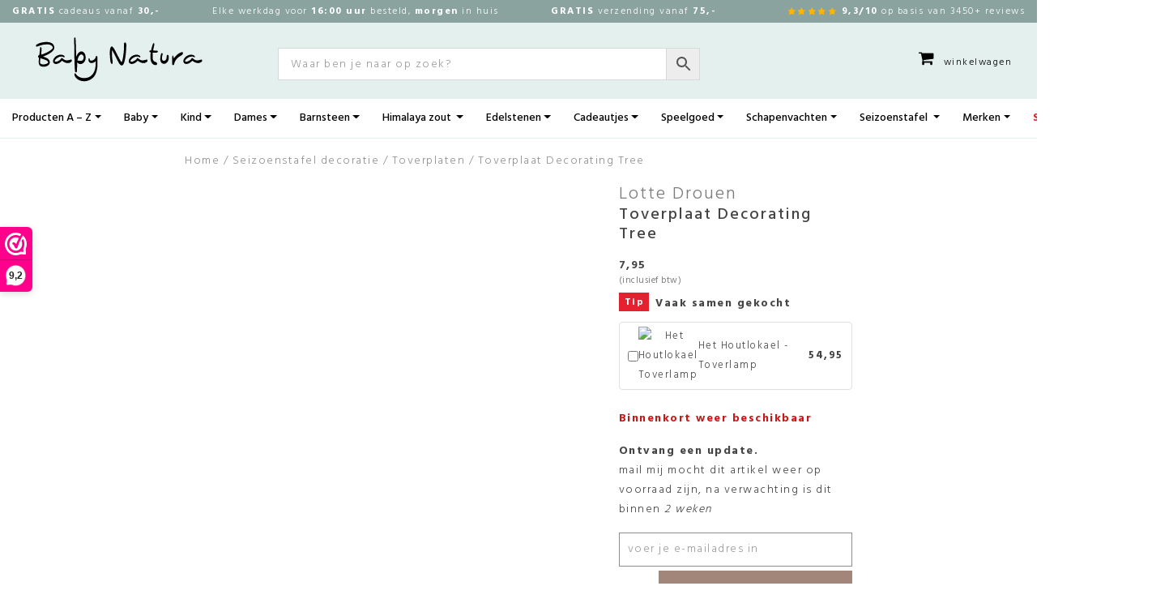

--- FILE ---
content_type: text/html; charset=UTF-8
request_url: https://www.babynatura.nl/lotte-drouen-toverplaat-decorating-tree/
body_size: 63913
content:
<!DOCTYPE html><html lang="nl-NL"><head><meta charset="UTF-8"><meta name="viewport" content="width=device-width, initial-scale=1, shrink-to-fit=no"><meta name="theme-color" content="#E4F0EE" /><link rel="profile" href="http://gmpg.org/xfn/11"><link rel="preload" href="/wp-content/themes/understrap-master/fonts/icomoon.ttf?xlwtns" as="font" crossorigin="anonymous" /><link rel="preconnect stylesheet" href="/wp-content/themes/understrap-master/css/icomoon.min.css"><link href="https://fonts.googleapis.com/css2?family=Hind:wght@300;400;500;700&family=Montserrat:wght@700&display=swap" rel="stylesheet preconnect"><meta name="p:domain_verify" content="b630c582eb37188efa89fa9dc963535d"/> <script data-cfasync="false" data-no-defer="1" data-no-minify="1" data-no-optimize="1">var ewww_webp_supported=!1;function check_webp_feature(A,e){var w;e=void 0!==e?e:function(){},ewww_webp_supported?e(ewww_webp_supported):((w=new Image).onload=function(){ewww_webp_supported=0<w.width&&0<w.height,e&&e(ewww_webp_supported)},w.onerror=function(){e&&e(!1)},w.src="data:image/webp;base64,"+{alpha:"UklGRkoAAABXRUJQVlA4WAoAAAAQAAAAAAAAAAAAQUxQSAwAAAARBxAR/Q9ERP8DAABWUDggGAAAABQBAJ0BKgEAAQAAAP4AAA3AAP7mtQAAAA=="}[A])}check_webp_feature("alpha");</script><script data-cfasync="false" data-no-defer="1" data-no-minify="1" data-no-optimize="1">var Arrive=function(c,w){"use strict";if(c.MutationObserver&&"undefined"!=typeof HTMLElement){var r,a=0,u=(r=HTMLElement.prototype.matches||HTMLElement.prototype.webkitMatchesSelector||HTMLElement.prototype.mozMatchesSelector||HTMLElement.prototype.msMatchesSelector,{matchesSelector:function(e,t){return e instanceof HTMLElement&&r.call(e,t)},addMethod:function(e,t,r){var a=e[t];e[t]=function(){return r.length==arguments.length?r.apply(this,arguments):"function"==typeof a?a.apply(this,arguments):void 0}},callCallbacks:function(e,t){t&&t.options.onceOnly&&1==t.firedElems.length&&(e=[e[0]]);for(var r,a=0;r=e[a];a++)r&&r.callback&&r.callback.call(r.elem,r.elem);t&&t.options.onceOnly&&1==t.firedElems.length&&t.me.unbindEventWithSelectorAndCallback.call(t.target,t.selector,t.callback)},checkChildNodesRecursively:function(e,t,r,a){for(var i,n=0;i=e[n];n++)r(i,t,a)&&a.push({callback:t.callback,elem:i}),0<i.childNodes.length&&u.checkChildNodesRecursively(i.childNodes,t,r,a)},mergeArrays:function(e,t){var r,a={};for(r in e)e.hasOwnProperty(r)&&(a[r]=e[r]);for(r in t)t.hasOwnProperty(r)&&(a[r]=t[r]);return a},toElementsArray:function(e){return e=void 0!==e&&("number"!=typeof e.length||e===c)?[e]:e}}),e=(l.prototype.addEvent=function(e,t,r,a){a={target:e,selector:t,options:r,callback:a,firedElems:[]};return this._beforeAdding&&this._beforeAdding(a),this._eventsBucket.push(a),a},l.prototype.removeEvent=function(e){for(var t,r=this._eventsBucket.length-1;t=this._eventsBucket[r];r--)e(t)&&(this._beforeRemoving&&this._beforeRemoving(t),(t=this._eventsBucket.splice(r,1))&&t.length&&(t[0].callback=null))},l.prototype.beforeAdding=function(e){this._beforeAdding=e},l.prototype.beforeRemoving=function(e){this._beforeRemoving=e},l),t=function(i,n){var o=new e,l=this,s={fireOnAttributesModification:!1};return o.beforeAdding(function(t){var e=t.target;e!==c.document&&e!==c||(e=document.getElementsByTagName("html")[0]);var r=new MutationObserver(function(e){n.call(this,e,t)}),a=i(t.options);r.observe(e,a),t.observer=r,t.me=l}),o.beforeRemoving(function(e){e.observer.disconnect()}),this.bindEvent=function(e,t,r){t=u.mergeArrays(s,t);for(var a=u.toElementsArray(this),i=0;i<a.length;i++)o.addEvent(a[i],e,t,r)},this.unbindEvent=function(){var r=u.toElementsArray(this);o.removeEvent(function(e){for(var t=0;t<r.length;t++)if(this===w||e.target===r[t])return!0;return!1})},this.unbindEventWithSelectorOrCallback=function(r){var a=u.toElementsArray(this),i=r,e="function"==typeof r?function(e){for(var t=0;t<a.length;t++)if((this===w||e.target===a[t])&&e.callback===i)return!0;return!1}:function(e){for(var t=0;t<a.length;t++)if((this===w||e.target===a[t])&&e.selector===r)return!0;return!1};o.removeEvent(e)},this.unbindEventWithSelectorAndCallback=function(r,a){var i=u.toElementsArray(this);o.removeEvent(function(e){for(var t=0;t<i.length;t++)if((this===w||e.target===i[t])&&e.selector===r&&e.callback===a)return!0;return!1})},this},i=new function(){var s={fireOnAttributesModification:!1,onceOnly:!1,existing:!1};function n(e,t,r){return!(!u.matchesSelector(e,t.selector)||(e._id===w&&(e._id=a++),-1!=t.firedElems.indexOf(e._id)))&&(t.firedElems.push(e._id),!0)}var c=(i=new t(function(e){var t={attributes:!1,childList:!0,subtree:!0};return e.fireOnAttributesModification&&(t.attributes=!0),t},function(e,i){e.forEach(function(e){var t=e.addedNodes,r=e.target,a=[];null!==t&&0<t.length?u.checkChildNodesRecursively(t,i,n,a):"attributes"===e.type&&n(r,i)&&a.push({callback:i.callback,elem:r}),u.callCallbacks(a,i)})})).bindEvent;return i.bindEvent=function(e,t,r){t=void 0===r?(r=t,s):u.mergeArrays(s,t);var a=u.toElementsArray(this);if(t.existing){for(var i=[],n=0;n<a.length;n++)for(var o=a[n].querySelectorAll(e),l=0;l<o.length;l++)i.push({callback:r,elem:o[l]});if(t.onceOnly&&i.length)return r.call(i[0].elem,i[0].elem);setTimeout(u.callCallbacks,1,i)}c.call(this,e,t,r)},i},o=new function(){var a={};function i(e,t){return u.matchesSelector(e,t.selector)}var n=(o=new t(function(){return{childList:!0,subtree:!0}},function(e,r){e.forEach(function(e){var t=e.removedNodes,e=[];null!==t&&0<t.length&&u.checkChildNodesRecursively(t,r,i,e),u.callCallbacks(e,r)})})).bindEvent;return o.bindEvent=function(e,t,r){t=void 0===r?(r=t,a):u.mergeArrays(a,t),n.call(this,e,t,r)},o};d(HTMLElement.prototype),d(NodeList.prototype),d(HTMLCollection.prototype),d(HTMLDocument.prototype),d(Window.prototype);var n={};return s(i,n,"unbindAllArrive"),s(o,n,"unbindAllLeave"),n}function l(){this._eventsBucket=[],this._beforeAdding=null,this._beforeRemoving=null}function s(e,t,r){u.addMethod(t,r,e.unbindEvent),u.addMethod(t,r,e.unbindEventWithSelectorOrCallback),u.addMethod(t,r,e.unbindEventWithSelectorAndCallback)}function d(e){e.arrive=i.bindEvent,s(i,e,"unbindArrive"),e.leave=o.bindEvent,s(o,e,"unbindLeave")}}(window,void 0),ewww_webp_supported=!1;function check_webp_feature(e,t){var r;ewww_webp_supported?t(ewww_webp_supported):((r=new Image).onload=function(){ewww_webp_supported=0<r.width&&0<r.height,t(ewww_webp_supported)},r.onerror=function(){t(!1)},r.src="data:image/webp;base64,"+{alpha:"UklGRkoAAABXRUJQVlA4WAoAAAAQAAAAAAAAAAAAQUxQSAwAAAARBxAR/Q9ERP8DAABWUDggGAAAABQBAJ0BKgEAAQAAAP4AAA3AAP7mtQAAAA==",animation:"UklGRlIAAABXRUJQVlA4WAoAAAASAAAAAAAAAAAAQU5JTQYAAAD/////AABBTk1GJgAAAAAAAAAAAAAAAAAAAGQAAABWUDhMDQAAAC8AAAAQBxAREYiI/gcA"}[e])}function ewwwLoadImages(e){if(e){for(var t=document.querySelectorAll(".batch-image img, .image-wrapper a, .ngg-pro-masonry-item a, .ngg-galleria-offscreen-seo-wrapper a"),r=0,a=t.length;r<a;r++)ewwwAttr(t[r],"data-src",t[r].getAttribute("data-webp")),ewwwAttr(t[r],"data-thumbnail",t[r].getAttribute("data-webp-thumbnail"));for(var i=document.querySelectorAll("div.woocommerce-product-gallery__image"),r=0,a=i.length;r<a;r++)ewwwAttr(i[r],"data-thumb",i[r].getAttribute("data-webp-thumb"))}for(var n=document.querySelectorAll("video"),r=0,a=n.length;r<a;r++)ewwwAttr(n[r],"poster",e?n[r].getAttribute("data-poster-webp"):n[r].getAttribute("data-poster-image"));for(var o,l=document.querySelectorAll("img.ewww_webp_lazy_load"),r=0,a=l.length;r<a;r++)e&&(ewwwAttr(l[r],"data-lazy-srcset",l[r].getAttribute("data-lazy-srcset-webp")),ewwwAttr(l[r],"data-srcset",l[r].getAttribute("data-srcset-webp")),ewwwAttr(l[r],"data-lazy-src",l[r].getAttribute("data-lazy-src-webp")),ewwwAttr(l[r],"data-src",l[r].getAttribute("data-src-webp")),ewwwAttr(l[r],"data-orig-file",l[r].getAttribute("data-webp-orig-file")),ewwwAttr(l[r],"data-medium-file",l[r].getAttribute("data-webp-medium-file")),ewwwAttr(l[r],"data-large-file",l[r].getAttribute("data-webp-large-file")),null!=(o=l[r].getAttribute("srcset"))&&!1!==o&&o.includes("R0lGOD")&&ewwwAttr(l[r],"src",l[r].getAttribute("data-lazy-src-webp"))),l[r].className=l[r].className.replace(/\bewww_webp_lazy_load\b/,"");for(var s=document.querySelectorAll(".ewww_webp"),r=0,a=s.length;r<a;r++)e?(ewwwAttr(s[r],"srcset",s[r].getAttribute("data-srcset-webp")),ewwwAttr(s[r],"src",s[r].getAttribute("data-src-webp")),ewwwAttr(s[r],"data-orig-file",s[r].getAttribute("data-webp-orig-file")),ewwwAttr(s[r],"data-medium-file",s[r].getAttribute("data-webp-medium-file")),ewwwAttr(s[r],"data-large-file",s[r].getAttribute("data-webp-large-file")),ewwwAttr(s[r],"data-large_image",s[r].getAttribute("data-webp-large_image")),ewwwAttr(s[r],"data-src",s[r].getAttribute("data-webp-src"))):(ewwwAttr(s[r],"srcset",s[r].getAttribute("data-srcset-img")),ewwwAttr(s[r],"src",s[r].getAttribute("data-src-img"))),s[r].className=s[r].className.replace(/\bewww_webp\b/,"ewww_webp_loaded");window.jQuery&&jQuery.fn.isotope&&jQuery.fn.imagesLoaded&&(jQuery(".fusion-posts-container-infinite").imagesLoaded(function(){jQuery(".fusion-posts-container-infinite").hasClass("isotope")&&jQuery(".fusion-posts-container-infinite").isotope()}),jQuery(".fusion-portfolio:not(.fusion-recent-works) .fusion-portfolio-wrapper").imagesLoaded(function(){jQuery(".fusion-portfolio:not(.fusion-recent-works) .fusion-portfolio-wrapper").isotope()}))}function ewwwWebPInit(e){ewwwLoadImages(e),ewwwNggLoadGalleries(e),document.arrive(".ewww_webp",function(){ewwwLoadImages(e)}),document.arrive(".ewww_webp_lazy_load",function(){ewwwLoadImages(e)}),document.arrive("videos",function(){ewwwLoadImages(e)}),"loading"==document.readyState?document.addEventListener("DOMContentLoaded",ewwwJSONParserInit):("undefined"!=typeof galleries&&ewwwNggParseGalleries(e),ewwwWooParseVariations(e))}function ewwwAttr(e,t,r){null!=r&&!1!==r&&e.setAttribute(t,r)}function ewwwJSONParserInit(){"undefined"!=typeof galleries&&check_webp_feature("alpha",ewwwNggParseGalleries),check_webp_feature("alpha",ewwwWooParseVariations)}function ewwwWooParseVariations(e){if(e)for(var t=document.querySelectorAll("form.variations_form"),r=0,a=t.length;r<a;r++){var i=t[r].getAttribute("data-product_variations"),n=!1;try{for(var o in i=JSON.parse(i))void 0!==i[o]&&void 0!==i[o].image&&(void 0!==i[o].image.src_webp&&(i[o].image.src=i[o].image.src_webp,n=!0),void 0!==i[o].image.srcset_webp&&(i[o].image.srcset=i[o].image.srcset_webp,n=!0),void 0!==i[o].image.full_src_webp&&(i[o].image.full_src=i[o].image.full_src_webp,n=!0),void 0!==i[o].image.gallery_thumbnail_src_webp&&(i[o].image.gallery_thumbnail_src=i[o].image.gallery_thumbnail_src_webp,n=!0),void 0!==i[o].image.thumb_src_webp&&(i[o].image.thumb_src=i[o].image.thumb_src_webp,n=!0));n&&ewwwAttr(t[r],"data-product_variations",JSON.stringify(i))}catch(e){}}}function ewwwNggParseGalleries(e){if(e)for(var t in galleries){var r=galleries[t];galleries[t].images_list=ewwwNggParseImageList(r.images_list)}}function ewwwNggLoadGalleries(e){e&&document.addEventListener("ngg.galleria.themeadded",function(e,t){window.ngg_galleria._create_backup=window.ngg_galleria.create,window.ngg_galleria.create=function(e,t){var r=$(e).data("id");return galleries["gallery_"+r].images_list=ewwwNggParseImageList(galleries["gallery_"+r].images_list),window.ngg_galleria._create_backup(e,t)}})}function ewwwNggParseImageList(e){for(var t in e){var r=e[t];if(void 0!==r["image-webp"]&&(e[t].image=r["image-webp"],delete e[t]["image-webp"]),void 0!==r["thumb-webp"]&&(e[t].thumb=r["thumb-webp"],delete e[t]["thumb-webp"]),void 0!==r.full_image_webp&&(e[t].full_image=r.full_image_webp,delete e[t].full_image_webp),void 0!==r.srcsets)for(var a in r.srcsets)nggSrcset=r.srcsets[a],void 0!==r.srcsets[a+"-webp"]&&(e[t].srcsets[a]=r.srcsets[a+"-webp"],delete e[t].srcsets[a+"-webp"]);if(void 0!==r.full_srcsets)for(var i in r.full_srcsets)nggFSrcset=r.full_srcsets[i],void 0!==r.full_srcsets[i+"-webp"]&&(e[t].full_srcsets[i]=r.full_srcsets[i+"-webp"],delete e[t].full_srcsets[i+"-webp"])}return e}check_webp_feature("alpha",ewwwWebPInit);</script> <style>.fflag {
                background-image: url(https://www.babynatura.nl/wp-content/plugins/clonable/helpers/../images/flags.png);
            }</style><meta name='robots' content='index, follow, max-image-preview:large, max-snippet:-1, max-video-preview:-1' /><meta name="clonable-verification" content="8b6a708109e999f91a6db10376c82a34efbe12ea">
 <script data-cfasync="false" data-pagespeed-no-defer>var gtm4wp_datalayer_name = "dataLayer";
	var dataLayer = dataLayer || [];
	const gtm4wp_use_sku_instead = 0;
	const gtm4wp_currency = 'EUR';
	const gtm4wp_product_per_impression = 24;
	const gtm4wp_clear_ecommerce = false;
	const gtm4wp_datalayer_max_timeout = 2000;</script> <script>window._wca = window._wca || [];</script> <title>Lotte Drouen Toverplaat Decorating Tree - koop je bij Baby Natura!</title><meta name="description" content="Deze toverplaat is een lichtdoorlatende plaat, met een afbeelding van één van de unieke illustraties van Bijdehansje." /><link rel="canonical" href="https://www.babynatura.nl/lotte-drouen-toverplaat-decorating-tree/" /><meta property="og:locale" content="nl_NL" /><meta property="og:type" content="article" /><meta property="og:title" content="Lotte Drouen Toverplaat Decorating Tree - koop je bij Baby Natura!" /><meta property="og:description" content="Deze toverplaat is een lichtdoorlatende plaat, met een afbeelding van één van de unieke illustraties van Bijdehansje." /><meta property="og:url" content="https://www.babynatura.nl/lotte-drouen-toverplaat-decorating-tree/" /><meta property="og:site_name" content="Baby Natura" /><meta property="article:publisher" content="https://www.facebook.com/BabyNatura/" /><meta property="article:modified_time" content="2026-01-22T18:07:20+00:00" /><meta property="og:image" content="https://www.babynatura.nl/wp-content/uploads/2024/03/lotte-drouen-toverplaat-decorating-tree-baby-natura.jpg" /><meta property="og:image:width" content="800" /><meta property="og:image:height" content="800" /><meta property="og:image:type" content="image/jpeg" /> <script type="application/ld+json" class="yoast-schema-graph">{"@context":"https://schema.org","@graph":[{"@type":"ItemPage","@id":"https://www.babynatura.nl/lotte-drouen-toverplaat-decorating-tree/","url":"https://www.babynatura.nl/lotte-drouen-toverplaat-decorating-tree/","name":"Lotte Drouen Toverplaat Decorating Tree - koop je bij Baby Natura!","isPartOf":{"@id":"https://www.babynatura.nl/#website"},"primaryImageOfPage":{"@id":"https://www.babynatura.nl/lotte-drouen-toverplaat-decorating-tree/#primaryimage"},"image":{"@id":"https://www.babynatura.nl/lotte-drouen-toverplaat-decorating-tree/#primaryimage"},"thumbnailUrl":"https://www.babynatura.nl/wp-content/uploads/2024/03/lotte-drouen-toverplaat-decorating-tree-baby-natura.jpg","datePublished":"2024-03-04T12:22:27+00:00","dateModified":"2026-01-22T18:07:20+00:00","description":"Deze toverplaat is een lichtdoorlatende plaat, met een afbeelding van één van de unieke illustraties van Bijdehansje.","breadcrumb":{"@id":"https://www.babynatura.nl/lotte-drouen-toverplaat-decorating-tree/#breadcrumb"},"inLanguage":"nl-NL","potentialAction":[{"@type":"ReadAction","target":["https://www.babynatura.nl/lotte-drouen-toverplaat-decorating-tree/"]}]},{"@type":"ImageObject","inLanguage":"nl-NL","@id":"https://www.babynatura.nl/lotte-drouen-toverplaat-decorating-tree/#primaryimage","url":"https://www.babynatura.nl/wp-content/uploads/2024/03/lotte-drouen-toverplaat-decorating-tree-baby-natura.jpg","contentUrl":"https://www.babynatura.nl/wp-content/uploads/2024/03/lotte-drouen-toverplaat-decorating-tree-baby-natura.jpg","width":800,"height":800},{"@type":"BreadcrumbList","@id":"https://www.babynatura.nl/lotte-drouen-toverplaat-decorating-tree/#breadcrumb","itemListElement":[{"@type":"ListItem","position":1,"name":"Home","item":"https://www.babynatura.nl/"},{"@type":"ListItem","position":2,"name":"Seizoenstafel decoratie","item":"https://www.babynatura.nl/seizoenstafel-decoratie/"},{"@type":"ListItem","position":3,"name":"Toverplaten","item":"https://www.babynatura.nl/seizoenstafel-decoratie/toverplaten/"},{"@type":"ListItem","position":4,"name":"Toverplaat Decorating Tree"}]},{"@type":"WebSite","@id":"https://www.babynatura.nl/#website","url":"https://www.babynatura.nl/","name":"Baby Natura","description":"Biologische babykleding voor baby&#039;s en kinderen.","publisher":{"@id":"https://www.babynatura.nl/#organization"},"potentialAction":[{"@type":"SearchAction","target":"https://www.babynatura.nl/?s={search_term_string}&post_type=product","query-input":{"@type":"PropertyValueSpecification","valueRequired":true,"valueName":"search_term_string"}}],"inLanguage":"nl-NL"},{"@type":"Organization","@id":"https://www.babynatura.nl/#organization","name":"Baby Natura","url":"https://www.babynatura.nl/","logo":{"@type":"ImageObject","inLanguage":"nl-NL","@id":"https://www.babynatura.nl/#/schema/logo/image/","url":"https://www.babynatura.nl/wp-content/uploads/2020/05/logo-baby-natura-groot-breed.svg","contentUrl":"https://www.babynatura.nl/wp-content/uploads/2020/05/logo-baby-natura-groot-breed.svg","width":1,"height":1,"caption":"Baby Natura"},"image":{"@id":"https://www.babynatura.nl/#/schema/logo/image/"},"sameAs":["https://www.facebook.com/BabyNatura/","https://www.instagram.com/babynatura.nl/"]}]}</script> <link rel='dns-prefetch' href='//static.klaviyo.com' /><link rel='dns-prefetch' href='//stats.wp.com' /><link rel='dns-prefetch' href='//googleapis.com' /><link rel='dns-prefetch' href='//webwinkelkeur.nl' /><link rel='dns-prefetch' href='//google-analytics.com' /><link rel="alternate" type="application/rss+xml" title="Baby Natura &raquo; feed" href="https://www.babynatura.nl/feed/" /><link rel="alternate" type="application/rss+xml" title="Baby Natura &raquo; reacties feed" href="https://www.babynatura.nl/comments/feed/" /><link rel="alternate" type="application/rss+xml" title="Baby Natura &raquo; Toverplaat Decorating Tree reacties feed" href="https://www.babynatura.nl/lotte-drouen-toverplaat-decorating-tree/feed/" /><link rel="alternate" title="oEmbed (JSON)" type="application/json+oembed" href="https://www.babynatura.nl/wp-json/oembed/1.0/embed?url=https%3A%2F%2Fwww.babynatura.nl%2Flotte-drouen-toverplaat-decorating-tree%2F" /><link rel="alternate" title="oEmbed (XML)" type="text/xml+oembed" href="https://www.babynatura.nl/wp-json/oembed/1.0/embed?url=https%3A%2F%2Fwww.babynatura.nl%2Flotte-drouen-toverplaat-decorating-tree%2F&#038;format=xml" /><link rel="alternate" hreflang="x-default" href="https://www.babynatura.nl/lotte-drouen-toverplaat-decorating-tree/" /><link rel="alternate" hreflang="nl-nl" href="https://www.babynatura.nl/lotte-drouen-toverplaat-decorating-tree/" /><link rel="alternate" hreflang="de-de" href="https://www.babynatura.de/lotte-drouen-toverplaat-decorating-tree/" /><style id='wp-img-auto-sizes-contain-inline-css'>img:is([sizes=auto i],[sizes^="auto," i]){contain-intrinsic-size:3000px 1500px}
/*# sourceURL=wp-img-auto-sizes-contain-inline-css */</style><style id="litespeed-ccss">ul{box-sizing:border-box}:root{--wp--preset--font-size--normal:16px;--wp--preset--font-size--huge:42px}.has-text-align-center{text-align:center}.screen-reader-text{border:0;clip-path:inset(50%);height:1px;margin:-1px;overflow:hidden;padding:0;position:absolute;width:1px;word-wrap:normal!important}:where(figure){margin:0 0 1em}.has-text-align-center{justify-content:center}.hthb-notification *,.hthb-notification *:before,.hthb-notification *:after{box-sizing:border-box}.hthb-notification a{text-decoration:none}.hthb-notification{background-position:center center;background-repeat:no-repeat;position:fixed;left:0;top:0;width:100%;z-index:999999999999!important;opacity:1;-ms-filter:"progid:DXImageTransform.Microsoft.Alpha(Opacity=100)";text-shadow:none}.hthb-notification:before{background-color:#2d3e50;content:"";height:100%;left:0;position:absolute;top:0;width:100%;z-index:-1;background-repeat:no-repeat;background-size:cover;background-position:center center}.hthb-open-toggle{display:block;background-color:#ff5733;border:medium none;border-radius:0 0 4px 4px;color:#fff;position:absolute;right:20px;text-align:center;padding:0;z-index:999999;min-width:30px;min-height:30px;display:-webkit-box;display:-ms-flexbox;display:flex;-webkit-box-align:center;-ms-flex-align:center;align-items:center;-webkit-box-pack:center;-ms-flex-pack:center;justify-content:center}.hthb-pos--top svg{-webkit-transform:rotate(90deg);transform:rotate(90deg)}.hthb-state--open .hthb-open-toggle{display:none}.hthb-row{width:100%;position:relative;overflow:hidden;padding:10px 50px 10px 10px}.hthb-container{max-width:1200px;width:100%;margin:0 auto;overflow:hidden;position:static}.hthb-container:before{content:"";display:table;clear:both}.hthb-close-toggle-wrapper{float:right;position:absolute;right:0;width:25px;text-align:center;z-index:99999;visibility:hidden}.hthb-close-toggle{position:inherit;margin:0;z-index:99999;width:25px;height:25px;line-height:25px;text-align:center;right:20px}.hthb-close-toggle{background-color:#fff0;border:medium none;color:#fff;display:block;text-align:center;float:left;border-radius:0;font-weight:400}.hthb-notification-content p{color:#eceff1;font-family:inherit;font-size:14px;font-weight:400;line-height:28px;margin:0;padding-bottom:initial}.has-text-align-center{-ms-flex-pack:center;-webkit-box-pack:center;justify-content:center}.hthb-notification-content p+p{margin-top:7px}.hthb-notification .ht-notification-text>p{display:block!important;margin-bottom:0}:root{--wp--preset--aspect-ratio--square:1;--wp--preset--aspect-ratio--4-3:4/3;--wp--preset--aspect-ratio--3-4:3/4;--wp--preset--aspect-ratio--3-2:3/2;--wp--preset--aspect-ratio--2-3:2/3;--wp--preset--aspect-ratio--16-9:16/9;--wp--preset--aspect-ratio--9-16:9/16;--wp--preset--color--black:#000000;--wp--preset--color--cyan-bluish-gray:#abb8c3;--wp--preset--color--white:#ffffff;--wp--preset--color--pale-pink:#f78da7;--wp--preset--color--vivid-red:#cf2e2e;--wp--preset--color--luminous-vivid-orange:#ff6900;--wp--preset--color--luminous-vivid-amber:#fcb900;--wp--preset--color--light-green-cyan:#7bdcb5;--wp--preset--color--vivid-green-cyan:#00d084;--wp--preset--color--pale-cyan-blue:#8ed1fc;--wp--preset--color--vivid-cyan-blue:#0693e3;--wp--preset--color--vivid-purple:#9b51e0;--wp--preset--gradient--vivid-cyan-blue-to-vivid-purple:linear-gradient(135deg,rgba(6,147,227,1) 0%,rgb(155,81,224) 100%);--wp--preset--gradient--light-green-cyan-to-vivid-green-cyan:linear-gradient(135deg,rgb(122,220,180) 0%,rgb(0,208,130) 100%);--wp--preset--gradient--luminous-vivid-amber-to-luminous-vivid-orange:linear-gradient(135deg,rgba(252,185,0,1) 0%,rgba(255,105,0,1) 100%);--wp--preset--gradient--luminous-vivid-orange-to-vivid-red:linear-gradient(135deg,rgba(255,105,0,1) 0%,rgb(207,46,46) 100%);--wp--preset--gradient--very-light-gray-to-cyan-bluish-gray:linear-gradient(135deg,rgb(238,238,238) 0%,rgb(169,184,195) 100%);--wp--preset--gradient--cool-to-warm-spectrum:linear-gradient(135deg,rgb(74,234,220) 0%,rgb(151,120,209) 20%,rgb(207,42,186) 40%,rgb(238,44,130) 60%,rgb(251,105,98) 80%,rgb(254,248,76) 100%);--wp--preset--gradient--blush-light-purple:linear-gradient(135deg,rgb(255,206,236) 0%,rgb(152,150,240) 100%);--wp--preset--gradient--blush-bordeaux:linear-gradient(135deg,rgb(254,205,165) 0%,rgb(254,45,45) 50%,rgb(107,0,62) 100%);--wp--preset--gradient--luminous-dusk:linear-gradient(135deg,rgb(255,203,112) 0%,rgb(199,81,192) 50%,rgb(65,88,208) 100%);--wp--preset--gradient--pale-ocean:linear-gradient(135deg,rgb(255,245,203) 0%,rgb(182,227,212) 50%,rgb(51,167,181) 100%);--wp--preset--gradient--electric-grass:linear-gradient(135deg,rgb(202,248,128) 0%,rgb(113,206,126) 100%);--wp--preset--gradient--midnight:linear-gradient(135deg,rgb(2,3,129) 0%,rgb(40,116,252) 100%);--wp--preset--font-size--small:13px;--wp--preset--font-size--medium:20px;--wp--preset--font-size--large:36px;--wp--preset--font-size--x-large:42px;--wp--preset--spacing--20:0.44rem;--wp--preset--spacing--30:0.67rem;--wp--preset--spacing--40:1rem;--wp--preset--spacing--50:1.5rem;--wp--preset--spacing--60:2.25rem;--wp--preset--spacing--70:3.38rem;--wp--preset--spacing--80:5.06rem;--wp--preset--shadow--natural:6px 6px 9px rgba(0, 0, 0, 0.2);--wp--preset--shadow--deep:12px 12px 50px rgba(0, 0, 0, 0.4);--wp--preset--shadow--sharp:6px 6px 0px rgba(0, 0, 0, 0.2);--wp--preset--shadow--outlined:6px 6px 0px -3px rgba(255, 255, 255, 1), 6px 6px rgba(0, 0, 0, 1);--wp--preset--shadow--crisp:6px 6px 0px rgba(0, 0, 0, 1)}:root{--woof_sku_search_go_bg:url(https://www.babynatura.nl/wp-content/plugins/woocommerce-products-filter/ext/by_sku/img/magnifying-glass2.svg)}:root{--woof-sd-ie-ch_width:25px;--woof-sd-ie-ch_height:25px;--woof-sd-ie-ch_space:1px;--woof-sd-ie-ch_space_color:#ffffff;--woof-sd-ie-ch_text_top:0;--woof-sd-ie-ch_text_color:#6d6d6d;--woof-sd-ie-ch_hover_text_color:#333333;--woof-sd-ie-ch_selected_text_color:#000000;--woof-sd-ie-ch_font_size:15px;--woof-sd-ie-ch_font_family:inherit;--woof-sd-ie-ch_font_weight:400;--woof-sd-ie-ch_hover_font_weight:400;--woof-sd-ie-ch_selected_font_weight:400;--woof-sd-ie-ch_line_height:18px;--woof-sd-ie-ch_side_padding:0;--woof-sd-ie-ch_color:#ffffff;--woof-sd-ie-ch_hover_color:#79b8ff;--woof-sd-ie-ch_selected_color:#79b8ff;--woof-sd-ie-ch_image:url();--woof-sd-ie-ch_selected_image:url();--woof-sd-ie-ch_hover_image:url();--woof-sd-ie-ch_hover_scale:100;--woof-sd-ie-ch_selected_scale:100;--woof-sd-ie-ch_border_radius:0;--woof-sd-ie-ch_border_width:1px;--woof-sd-ie-ch_hover_border_width:1px;--woof-sd-ie-ch_selected_border_width:1px;--woof-sd-ie-ch_border_color:#79b8ff;--woof-sd-ie-ch_hover_border_color:#79b8ff;--woof-sd-ie-ch_selected_border_color:#79b8ff;--woof-sd-ie-ch_border_style:solid;--woof-sd-ie-ch_hover_border_style:solid;--woof-sd-ie-ch_selected_border_style:solid;--woof-sd-ie-ch_margin_right:9px;--woof-sd-ie-ch_margin_bottom:11px;--woof-sd-ie-ch_childs_left_shift:19px;--woof-sd-ie-ch_counter_show:inline-flex;--woof-sd-ie-ch_counter_width:14px;--woof-sd-ie-ch_counter_height:14px;--woof-sd-ie-ch_counter_side_padding:0;--woof-sd-ie-ch_counter_top:-2px;--woof-sd-ie-ch_counter_right:0;--woof-sd-ie-ch_counter_font_size:9px;--woof-sd-ie-ch_counter_font_family:consolas;--woof-sd-ie-ch_counter_font_weight:500;--woof-sd-ie-ch_counter_color:#477bff;--woof-sd-ie-ch_counter_bg_color:#ffffff;--woof-sd-ie-ch_counter_bg_image:url();--woof-sd-ie-ch_counter_border_width:1px;--woof-sd-ie-ch_counter_border_radius:50%;--woof-sd-ie-ch_counter_border_color:#477bff;--woof-sd-ie-ch_counter_border_style:solid}:root{--woof-sd-ie-rad_width:25px;--woof-sd-ie-rad_height:25px;--woof-sd-ie-rad_space:1px;--woof-sd-ie-rad_space_color:#ffffff;--woof-sd-ie-rad_text_top:0;--woof-sd-ie-rad_text_color:#6d6d6d;--woof-sd-ie-rad_hover_text_color:#333333;--woof-sd-ie-rad_selected_text_color:#000000;--woof-sd-ie-rad_font_size:14px;--woof-sd-ie-rad_font_family:inherit;--woof-sd-ie-rad_font_weight:400;--woof-sd-ie-rad_hover_font_weight:400;--woof-sd-ie-rad_selected_font_weight:400;--woof-sd-ie-rad_line_height:18px;--woof-sd-ie-rad_color:#ffffff;--woof-sd-ie-rad_hover_color:#79b8ff;--woof-sd-ie-rad_selected_color:#79b8ff;--woof-sd-ie-rad_image:url();--woof-sd-ie-rad_selected_image:url();--woof-sd-ie-rad_hover_image:url();--woof-sd-ie-rad_hover_scale:100;--woof-sd-ie-rad_selected_scale:100;--woof-sd-ie-rad_border_radius:50%;--woof-sd-ie-rad_border_width:1px;--woof-sd-ie-rad_hover_border_width:1px;--woof-sd-ie-rad_selected_border_width:1px;--woof-sd-ie-rad_border_color:#79b8ff;--woof-sd-ie-rad_hover_border_color:#79b8ff;--woof-sd-ie-rad_selected_border_color:#79b8ff;--woof-sd-ie-rad_border_style:solid;--woof-sd-ie-rad_hover_border_style:solid;--woof-sd-ie-rad_selected_border_style:solid;--woof-sd-ie-rad_margin_right:9px;--woof-sd-ie-rad_margin_bottom:11px;--woof-sd-ie-rad_childs_left_shift:19px;--woof-sd-ie-rad_counter_show:inline-flex;--woof-sd-ie-rad_counter_width:14px;--woof-sd-ie-rad_counter_height:14px;--woof-sd-ie-rad_counter_side_padding:0;--woof-sd-ie-rad_counter_top:-2px;--woof-sd-ie-rad_counter_right:0;--woof-sd-ie-rad_counter_font_size:9px;--woof-sd-ie-rad_counter_font_family:consolas;--woof-sd-ie-rad_counter_font_weight:500;--woof-sd-ie-rad_counter_color:#477bff;--woof-sd-ie-rad_counter_bg_color:#ffffff;--woof-sd-ie-rad_counter_bg_image:url();--woof-sd-ie-rad_counter_border_width:1px;--woof-sd-ie-rad_counter_border_radius:50%;--woof-sd-ie-rad_counter_border_color:#477bff;--woof-sd-ie-rad_counter_border_style:solid}:root{--woof-sd-ie-sw_vertex_enabled_bg_color:#79b8ff;--woof-sd-ie-sw_vertex_enabled_bg_image:url();--woof-sd-ie-sw_vertex_enabled_border_color:#79b8ff;--woof-sd-ie-sw_vertex_enabled_border_style:solid;--woof-sd-ie-sw_vertex_disabled_bg_color:#ffffff;--woof-sd-ie-sw_vertex_disabled_bg_image:url();--woof-sd-ie-sw_vertex_disabled_border_color:#ffffff;--woof-sd-ie-sw_vertex_disabled_border_style:solid;--woof-sd-ie-sw_vertex_border_width:1px;--woof-sd-ie-sw_substrate_enabled_bg_color:#c8e1ff;--woof-sd-ie-sw_substrate_enabled_bg_image:url();--woof-sd-ie-sw_substrate_enabled_border_color:#c8e1ff;--woof-sd-ie-sw_substrate_enabled_border_style:solid;--woof-sd-ie-sw_substrate_disabled_bg_color:#9a9999;--woof-sd-ie-sw_substrate_disabled_bg_image:url();--woof-sd-ie-sw_substrate_disabled_border_color:#9a9999;--woof-sd-ie-sw_substrate_disabled_border_style:solid;--woof-sd-ie-sw_substrate_border_width:1px;--woof-sd-ie-sw_vertex_size:20px;--woof-sd-ie-sw_vertex_border_radius:50%;--woof-sd-ie-sw_vertex_top:0;--woof-sd-ie-sw_substrate_width:34px;--woof-sd-ie-sw_substrate_height:14px;--woof-sd-ie-sw_substrate_border_radius:8px;--woof-sd-ie-sw_label_font_color:#6d6d6d;--woof-sd-ie-sw_label_font_size:16px;--woof-sd-ie-sw_label_font_weight:400;--woof-sd-ie-sw_label_line_height:23px;--woof-sd-ie-sw_label_font_family:inherit;--woof-sd-ie-sw_label_left:15px;--woof-sd-ie-sw_label_top:-16px;--woof-sd-ie-sw_margin_bottom:5px;--woof-sd-ie-sw_childs_left_shift:15px;--woof-sd-ie-sw_counter_show:inline-flex;--woof-sd-ie-sw_counter_width:14px;--woof-sd-ie-sw_counter_height:14px;--woof-sd-ie-sw_counter_side_padding:0;--woof-sd-ie-sw_counter_top:-2px;--woof-sd-ie-sw_counter_right:-3px;--woof-sd-ie-sw_counter_font_size:9px;--woof-sd-ie-sw_counter_font_family:consolas;--woof-sd-ie-sw_counter_font_weight:500;--woof-sd-ie-sw_counter_color:#477bff;--woof-sd-ie-sw_counter_bg_color:#ffffff;--woof-sd-ie-sw_counter_bg_image:url();--woof-sd-ie-sw_counter_border_width:1px;--woof-sd-ie-sw_counter_border_radius:50%;--woof-sd-ie-sw_counter_border_color:#477bff;--woof-sd-ie-sw_counter_border_style:solid}:root{--woof-sd-ie-clr_width:60px;--woof-sd-ie-clr_height:60px;--woof-sd-ie-clr_show_tooltip:none;--woof-sd-ie-clr_show_tooltip_count:block-inline;--woof-sd-ie-clr_color:#000000;--woof-sd-ie-clr_image:url();--woof-sd-ie-clr_hover_scale:110;--woof-sd-ie-clr_selected_scale:110;--woof-sd-ie-clr_border_radius:50%;--woof-sd-ie-clr_border_width:1px;--woof-sd-ie-clr_hover_border_width:1px;--woof-sd-ie-clr_selected_border_width:1px;--woof-sd-ie-clr_border_color:#79b8ff;--woof-sd-ie-clr_hover_border_color:#79b8ff;--woof-sd-ie-clr_selected_border_color:#79b8ff;--woof-sd-ie-clr_border_style:solid;--woof-sd-ie-clr_hover_border_style:dashed;--woof-sd-ie-clr_selected_border_style:dashed;--woof-sd-ie-clr_margin_right:9px;--woof-sd-ie-clr_margin_bottom:11px;--woof-sd-ie-clr_counter_show:inline-flex;--woof-sd-ie-clr_counter_width:14px;--woof-sd-ie-clr_counter_height:14px;--woof-sd-ie-clr_counter_side_padding:0;--woof-sd-ie-clr_counter_top:4px;--woof-sd-ie-clr_counter_right:0;--woof-sd-ie-clr_counter_font_size:9px;--woof-sd-ie-clr_counter_font_family:consolas;--woof-sd-ie-clr_counter_font_weight:500;--woof-sd-ie-clr_counter_color:#477bff;--woof-sd-ie-clr_counter_bg_color:#ffffff;--woof-sd-ie-clr_counter_bg_image:url();--woof-sd-ie-clr_counter_border_width:1px;--woof-sd-ie-clr_counter_border_radius:50%;--woof-sd-ie-clr_counter_border_color:#477bff;--woof-sd-ie-clr_counter_border_style:solid}:root{--woof-sd-ie-vertex_enabled_bg_color:#79b8ff;--woof-sd-ie-substrate_enabled_bg_color:#c8e1ff;--woof-sd-ie-vertex_disabled_bg_color:#ffffff;--woof-sd-ie-substrate_disabled_bg_color:#9a9999;--woof-sd-ie-vertex_size:20px;--woof-sd-ie-vertex_border_radius:50%;--woof-sd-ie-vertex_top:0;--woof-sd-ie-substrate_width:34px;--woof-sd-ie-substrate_height:14px;--woof-sd-ie-substrate_border_radius:8px;--woof-sd-ie-label_font_color:#333333;--woof-sd-ie-label_font_size:16px;--woof-sd-ie-label_left:15px;--woof-sd-ie-label_top:-18px}button.pswp__button{box-shadow:none!important;background-image:url(https://www.babynatura.nl/wp-content/plugins/woocommerce/assets/css/photoswipe/default-skin/default-skin.png)!important}button.pswp__button,button.pswp__button--arrow--left::before,button.pswp__button--arrow--right::before{background-color:transparent!important}button.pswp__button--arrow--left,button.pswp__button--arrow--right{background-image:none!important}.pswp{display:none;position:absolute;width:100%;height:100%;left:0;top:0;overflow:hidden;-ms-touch-action:none;touch-action:none;z-index:1500;-webkit-text-size-adjust:100%;-webkit-backface-visibility:hidden;outline:0}.pswp *{-webkit-box-sizing:border-box;box-sizing:border-box}.pswp__bg{position:absolute;left:0;top:0;width:100%;height:100%;background:#000;opacity:0;-webkit-transform:translateZ(0);transform:translateZ(0);-webkit-backface-visibility:hidden;will-change:opacity}.pswp__scroll-wrap{position:absolute;left:0;top:0;width:100%;height:100%;overflow:hidden}.pswp__container{-ms-touch-action:none;touch-action:none;position:absolute;left:0;right:0;top:0;bottom:0}.pswp__container{-webkit-touch-callout:none}.pswp__bg{will-change:opacity}.pswp__container{-webkit-backface-visibility:hidden}.pswp__item{position:absolute;left:0;right:0;top:0;bottom:0;overflow:hidden}.pswp__button{width:44px;height:44px;position:relative;background:0 0;overflow:visible;-webkit-appearance:none;display:block;border:0;padding:0;margin:0;float:left;opacity:.75;-webkit-box-shadow:none;box-shadow:none}.pswp__button::-moz-focus-inner{padding:0;border:0}.pswp__button,.pswp__button--arrow--left:before,.pswp__button--arrow--right:before{background:url(https://www.babynatura.nl/wp-content/plugins/woocommerce/assets/css/photoswipe/default-skin/default-skin.png)0 0 no-repeat;background-size:264px 88px;width:44px;height:44px}.pswp__button--close{background-position:0-44px}.pswp__button--share{background-position:-44px -44px}.pswp__button--fs{display:none}.pswp__button--zoom{display:none;background-position:-88px 0}.pswp__button--arrow--left,.pswp__button--arrow--right{background:0 0;top:50%;margin-top:-50px;width:70px;height:100px;position:absolute}.pswp__button--arrow--left{left:0}.pswp__button--arrow--right{right:0}.pswp__button--arrow--left:before,.pswp__button--arrow--right:before{content:"";top:35px;background-color:rgb(0 0 0/.3);height:30px;width:32px;position:absolute}.pswp__button--arrow--left:before{left:6px;background-position:-138px -44px}.pswp__button--arrow--right:before{right:6px;background-position:-94px -44px}.pswp__share-modal{display:block;background:rgb(0 0 0/.5);width:100%;height:100%;top:0;left:0;padding:10px;position:absolute;z-index:1600;opacity:0;-webkit-backface-visibility:hidden;will-change:opacity}.pswp__share-modal--hidden{display:none}.pswp__share-tooltip{z-index:1620;position:absolute;background:#fff;top:56px;border-radius:2px;display:block;width:auto;right:44px;-webkit-box-shadow:0 2px 5px rgb(0 0 0/.25);box-shadow:0 2px 5px rgb(0 0 0/.25);-webkit-transform:translateY(6px);-ms-transform:translateY(6px);transform:translateY(6px);-webkit-backface-visibility:hidden;will-change:transform}.pswp__counter{position:relative;left:0;top:0;height:44px;font-size:13px;line-height:44px;color:#fff;opacity:.75;padding:0 10px;margin-inline-end:auto}.pswp__caption{position:absolute;left:0;bottom:0;width:100%;min-height:44px}.pswp__caption__center{text-align:left;max-width:420px;margin:0 auto;font-size:13px;padding:10px;line-height:20px;color:#ccc}.pswp__preloader{width:44px;height:44px;position:absolute;top:0;left:50%;margin-left:-22px;opacity:0;will-change:opacity;direction:ltr}.pswp__preloader__icn{width:20px;height:20px;margin:12px}@media screen and (max-width:1024px){.pswp__preloader{position:relative;left:auto;top:auto;margin:0;float:right}}.pswp__ui{-webkit-font-smoothing:auto;visibility:visible;opacity:1;z-index:1550}.pswp__top-bar{position:absolute;left:0;top:0;height:44px;width:100%;display:flex;justify-content:flex-end}.pswp__caption,.pswp__top-bar{-webkit-backface-visibility:hidden;will-change:opacity}.pswp__caption,.pswp__top-bar{background-color:rgb(0 0 0/.5)}.pswp__ui--hidden .pswp__button--arrow--left,.pswp__ui--hidden .pswp__button--arrow--right,.pswp__ui--hidden .pswp__caption,.pswp__ui--hidden .pswp__top-bar{opacity:.001}:root{--woocommerce:#720eec;--wc-green:#7ad03a;--wc-red:#a00;--wc-orange:#ffba00;--wc-blue:#2ea2cc;--wc-primary:#720eec;--wc-primary-text:#fcfbfe;--wc-secondary:#e9e6ed;--wc-secondary-text:#515151;--wc-highlight:#958e09;--wc-highligh-text:white;--wc-content-bg:#fff;--wc-subtext:#767676;--wc-form-border-color:rgba(32, 7, 7, 0.8);--wc-form-border-radius:4px;--wc-form-border-width:1px}.woocommerce img,.woocommerce-page img{height:auto;max-width:100%}.woocommerce #content div.product div.images,.woocommerce div.product div.images,.woocommerce-page #content div.product div.images,.woocommerce-page div.product div.images{float:left;width:48%}.woocommerce #content div.product div.summary,.woocommerce div.product div.summary,.woocommerce-page #content div.product div.summary,.woocommerce-page div.product div.summary{float:right;width:48%;clear:none}.woocommerce #content div.product .woocommerce-tabs ul.tabs li,.woocommerce div.product .woocommerce-tabs ul.tabs li,.woocommerce-page #content div.product .woocommerce-tabs ul.tabs li,.woocommerce-page div.product .woocommerce-tabs ul.tabs li{display:inline-block}@media only screen and (max-width:768px){:root{--woocommerce:#720eec;--wc-green:#7ad03a;--wc-red:#a00;--wc-orange:#ffba00;--wc-blue:#2ea2cc;--wc-primary:#720eec;--wc-primary-text:#fcfbfe;--wc-secondary:#e9e6ed;--wc-secondary-text:#515151;--wc-highlight:#958e09;--wc-highligh-text:white;--wc-content-bg:#fff;--wc-subtext:#767676;--wc-form-border-color:rgba(32, 7, 7, 0.8);--wc-form-border-radius:4px;--wc-form-border-width:1px}.woocommerce #content div.product div.images,.woocommerce #content div.product div.summary,.woocommerce div.product div.images,.woocommerce div.product div.summary,.woocommerce-page #content div.product div.images,.woocommerce-page #content div.product div.summary,.woocommerce-page div.product div.images,.woocommerce-page div.product div.summary{float:none;width:100%}}:root{--woocommerce:#720eec;--wc-green:#7ad03a;--wc-red:#a00;--wc-orange:#ffba00;--wc-blue:#2ea2cc;--wc-primary:#720eec;--wc-primary-text:#fcfbfe;--wc-secondary:#e9e6ed;--wc-secondary-text:#515151;--wc-highlight:#958e09;--wc-highligh-text:white;--wc-content-bg:#fff;--wc-subtext:#767676;--wc-form-border-color:rgba(32, 7, 7, 0.8);--wc-form-border-radius:4px;--wc-form-border-width:1px}.screen-reader-text{clip:rect(1px,1px,1px,1px);height:1px;overflow:hidden;position:absolute!important;width:1px;word-wrap:normal!important}.woocommerce .quantity .qty{width:3.631em;text-align:center}.woocommerce div.product{margin-bottom:0;position:relative}.woocommerce div.product .product_title{clear:none;margin-top:0;padding:0}.woocommerce div.product p.stock{font-size:.92em}.woocommerce div.product div.images{margin-bottom:2em}.woocommerce div.product div.images img{display:block;width:100%;height:auto;box-shadow:none}.woocommerce div.product div.images.woocommerce-product-gallery{position:relative}.woocommerce div.product div.images .woocommerce-product-gallery__wrapper{margin:0;padding:0}.woocommerce div.product div.images .woocommerce-product-gallery__image a{display:block;outline-offset:-2px}.woocommerce div.product div.summary{margin-bottom:2em}.woocommerce div.product .woocommerce-tabs ul.tabs li{border:1px solid #cfc8d8;background-color:#e9e6ed;color:#515151;display:inline-block;position:relative;z-index:0;border-radius:4px 4px 0 0;margin:0-5px;padding:0 1em}.woocommerce div.product .woocommerce-tabs ul.tabs li a{display:inline-block;padding:.5em 0;font-weight:700;color:#515151;text-decoration:none}.woocommerce div.product .woocommerce-tabs ul.tabs li::after,.woocommerce div.product .woocommerce-tabs ul.tabs li::before{border:1px solid #cfc8d8;position:absolute;bottom:-1px;width:5px;height:5px;content:" ";box-sizing:border-box}.woocommerce div.product .woocommerce-tabs ul.tabs li::before{left:-5px;border-bottom-right-radius:4px;border-width:0 1px 1px 0;box-shadow:2px 2px 0#e9e6ed}.woocommerce div.product .woocommerce-tabs ul.tabs li::after{right:-5px;border-bottom-left-radius:4px;border-width:0 0 1px 1px;box-shadow:-2px 2px 0#e9e6ed}.woocommerce div.product form.cart{margin-bottom:2em}.woocommerce div.product form.cart::after,.woocommerce div.product form.cart::before{content:" ";display:table}.woocommerce div.product form.cart::after{clear:both}.woocommerce div.product form.cart div.quantity{float:left;margin:0 4px 0 0}.woocommerce span.onsale{min-height:3.236em;min-width:3.236em;padding:.202em;font-size:1em;font-weight:700;position:absolute;text-align:center;line-height:3.236;top:-.5em;left:-.5em;margin:0;border-radius:100%;background-color:#958e09;color:#fff;font-size:.857em;z-index:9}.woocommerce ul.products li.product .onsale{top:0;right:0;left:auto;margin:-.5em -.5em 0 0}.woocommerce .star-rating{float:right;overflow:hidden;position:relative;height:1em;line-height:1;font-size:1em;width:5.4em;font-family:WooCommerce}.woocommerce .star-rating::before{content:"sssss";color:#cfc8d8;float:left;top:0;left:0;position:absolute}.woocommerce .star-rating span{overflow:hidden;float:left;top:0;left:0;position:absolute;padding-top:1.5em}.woocommerce .star-rating span::before{content:"SSSSS";top:0;position:absolute;left:0}.woocommerce:where(body:not(.woocommerce-uses-block-theme)) div.product p.price{color:#958e09;font-size:1.25em}.woocommerce:where(body:not(.woocommerce-uses-block-theme)) div.product .stock{color:#958e09}.aws-container .aws-search-form{display:-webkit-box!important;display:-moz-box!important;display:-ms-flexbox!important;display:-webkit-flex!important;display:flex!important;align-items:stretch;position:relative;float:none!important;width:100%;height:40px;background:#fff}.aws-container .aws-search-form *{-moz-box-sizing:border-box;-webkit-box-sizing:border-box;box-sizing:border-box;-moz-hyphens:manual;-webkit-hyphens:manual;hyphens:manual;border-radius:0!important}.aws-container .aws-search-form .aws-wrapper{flex-grow:1;position:relative;vertical-align:top;padding:0;width:100%;overflow:hidden}.aws-container .aws-search-form .aws-wrapper .aws-loader,.aws-container .aws-search-form .aws-wrapper .aws-loader:after{border-radius:50%!important;width:20px;height:20px}.aws-container .aws-search-form .aws-wrapper .aws-loader{position:absolute;display:none;right:10px;top:50%;z-index:999;margin:-10px 0 0;font-size:10px;text-indent:-9999em;border-top:3px solid #ededed;border-right:3px solid #ededed;border-bottom:3px solid #ededed;border-left:3px solid #555}.aws-container .aws-search-form .aws-search-clear{display:none!important;position:absolute;top:0;right:0;z-index:2;color:#757575;height:100%;width:38px;padding:0 0 0 10px;text-align:left}.aws-container .aws-search-form .aws-search-clear span{position:relative;display:block;font-size:24px;line-height:24px;top:50%;margin-top:-12px}.aws-container .aws-search-form .aws-search-btn{padding:0;line-height:10px;width:42px}.aws-container .aws-search-form .aws-search-btn_icon{display:inline-block;fill:currentColor;height:24px;line-height:24px;position:relative;width:42px;color:#555}.aws-container .aws-search-form .aws-search-btn svg{display:block;height:100%;width:100%}.aws-container .aws-search-form .aws-form-btn{display:-webkit-box;display:-moz-box;display:-ms-flexbox;display:-webkit-flex;display:flex;justify-content:center;flex-direction:column;text-align:center;background:#ededed;border:1px solid #d8d8d8;margin:0 0 0-1px;position:relative;white-space:nowrap}.aws-container .aws-search-label{position:absolute!important;left:-10000px;top:auto;width:1px;height:1px;overflow:hidden;clip:rect(1px,1px,1px,1px)}.aws-container .aws-search-field{width:100%;max-width:100%;color:#313131;padding:6px 15px;line-height:30px;display:block;height:100%;min-height:inherit;margin:0!important;font-size:12px;position:relative;z-index:2;border:1px solid #d8d8d8;outline:0;background:0 0;-webkit-appearance:none}.aws-container .aws-search-field::-ms-clear{display:none;width:0;height:0}.aws-container .aws-search-field::-ms-reveal{display:none;width:0;height:0}.aws-container .aws-search-field::-webkit-search-cancel-button,.aws-container .aws-search-field::-webkit-search-decoration,.aws-container .aws-search-field::-webkit-search-results-button,.aws-container .aws-search-field::-webkit-search-results-decoration{display:none}:root{--blue:#007bff;--indigo:#6610f2;--purple:#6f42c1;--pink:#e83e8c;--red:#dc3545;--orange:#fd7e14;--yellow:#ffc107;--green:#28a745;--teal:#20c997;--cyan:#17a2b8;--white:#fff;--gray:#6c757d;--gray-dark:#343a40;--primary:#5533ff;--secondary:#6c757d;--success:#28a745;--info:#17a2b8;--warning:#ffc107;--danger:#dc3545;--light:#f8f9fa;--dark:#343a40;--breakpoint-xs:0;--breakpoint-sm:576px;--breakpoint-md:768px;--breakpoint-lg:992px;--breakpoint-xl:1200px;--font-family-sans-serif:-apple-system,BlinkMacSystemFont,"Segoe UI",Roboto,"Helvetica Neue",Arial,"Noto Sans",sans-serif,"Apple Color Emoji","Segoe UI Emoji","Segoe UI Symbol","Noto Color Emoji";--font-family-monospace:SFMono-Regular,Menlo,Monaco,Consolas,"Liberation Mono","Courier New",monospace}*,::after,::before{-webkit-box-sizing:border-box;-moz-box-sizing:border-box;box-sizing:border-box}html{font-family:sans-serif;line-height:1.15;-webkit-text-size-adjust:100%}figure,main,nav{display:block}body{margin:0;font-family:-apple-system,BlinkMacSystemFont,"Segoe UI",Roboto,"Helvetica Neue",Arial,"Noto Sans",sans-serif,"Apple Color Emoji","Segoe UI Emoji","Segoe UI Symbol","Noto Color Emoji";font-size:1rem;font-weight:400;line-height:1.5;color:#212529;text-align:left;background-color:#fff}h1,h3{margin-top:0;margin-bottom:.5rem}p{margin-top:0;margin-bottom:1rem}ul{margin-top:0;margin-bottom:1rem}ul ul{margin-bottom:0}b,strong{font-weight:bolder}a{color:#53f;text-decoration:none;background-color:#fff0}figure{margin:0 0 1rem}img{vertical-align:middle;border-style:none}svg{overflow:hidden;vertical-align:middle}label{display:inline-block;margin-bottom:.5rem}button{border-radius:0}button,input,select{margin:0;font-family:inherit;font-size:inherit;line-height:inherit}button,input{overflow:visible}button,select{text-transform:none}select{word-wrap:normal}[type=button],[type=submit],button{-webkit-appearance:button}[type=button]::-moz-focus-inner,[type=submit]::-moz-focus-inner,button::-moz-focus-inner{padding:0;border-style:none}input[type=checkbox]{-webkit-box-sizing:border-box;-moz-box-sizing:border-box;box-sizing:border-box;padding:0}[type=search]{outline-offset:-2px;-webkit-appearance:none}[type=search]::-webkit-search-decoration{-webkit-appearance:none}::-webkit-file-upload-button{font:inherit;-webkit-appearance:button}h1,h3{margin-bottom:.5rem;font-weight:500;line-height:1.2}h1{font-size:2.5rem}h3{font-size:1.75rem}.img-fluid{max-width:100%;height:auto}.container{width:100%;padding-right:15px;padding-left:15px;margin-right:auto;margin-left:auto}@media (min-width:576px){.container{max-width:540px}}@media (min-width:768px){.container{max-width:720px}}@media (min-width:992px){.container{max-width:960px}}@media (min-width:1200px){.container{max-width:1140px}}@media (min-width:576px){.container{max-width:540px}}@media (min-width:768px){.container{max-width:720px}}@media (min-width:992px){.container{max-width:960px}}@media (min-width:1200px){.container{max-width:1140px}}.row{display:-webkit-box;display:-webkit-flex;display:-moz-box;display:-ms-flexbox;display:flex;-webkit-flex-wrap:wrap;-ms-flex-wrap:wrap;flex-wrap:wrap;margin-right:-15px;margin-left:-15px}.col-md-2,.col-md-8,.col-sm-5,.col-sm-7{position:relative;width:100%;padding-right:15px;padding-left:15px}@media (min-width:576px){.col-sm-5{-webkit-box-flex:0;-webkit-flex:0 0 41.66667%;-moz-box-flex:0;-ms-flex:0 0 41.66667%;flex:0 0 41.66667%;max-width:41.66667%}.col-sm-7{-webkit-box-flex:0;-webkit-flex:0 0 58.33333%;-moz-box-flex:0;-ms-flex:0 0 58.33333%;flex:0 0 58.33333%;max-width:58.33333%}}@media (min-width:768px){.col-md-2{-webkit-box-flex:0;-webkit-flex:0 0 16.66667%;-moz-box-flex:0;-ms-flex:0 0 16.66667%;flex:0 0 16.66667%;max-width:16.66667%}.col-md-8{-webkit-box-flex:0;-webkit-flex:0 0 66.66667%;-moz-box-flex:0;-ms-flex:0 0 66.66667%;flex:0 0 66.66667%;max-width:66.66667%}}.btn{display:inline-block;font-weight:400;color:#212529;text-align:center;vertical-align:middle;background-color:#fff0;border:1px solid #fff0;padding:.375rem .75rem;font-size:1rem;line-height:1.5;border-radius:.25rem}.btn-primary{color:#fff;background-color:#53f;border-color:#53f}.fade:not(.show){opacity:0}.collapse:not(.show){display:none}.dropdown{position:relative}.dropdown-toggle{white-space:nowrap}.dropdown-toggle::after{display:inline-block;margin-left:.255em;vertical-align:.255em;content:"";border-top:.3em solid;border-right:.3em solid #fff0;border-bottom:0;border-left:.3em solid #fff0}.dropdown-menu{position:absolute;top:100%;left:0;z-index:1000;display:none;float:left;min-width:10rem;padding:.5rem 0;margin:.125rem 0 0;font-size:1rem;color:#212529;text-align:left;list-style:none;background-color:#fff;background-clip:padding-box;border:1px solid rgb(0 0 0/.15);border-radius:.25rem}.dropdown-item{display:block;width:100%;padding:.25rem 1.5rem;clear:both;font-weight:400;color:#212529;text-align:inherit;white-space:nowrap;background-color:#fff0;border:0}.nav-link{display:block;padding:.5rem 1rem}.navbar{position:relative;display:-webkit-box;display:-webkit-flex;display:-moz-box;display:-ms-flexbox;display:flex;-webkit-flex-wrap:wrap;-ms-flex-wrap:wrap;flex-wrap:wrap;-webkit-box-align:center;-webkit-align-items:center;-moz-box-align:center;-ms-flex-align:center;align-items:center;-webkit-box-pack:justify;-webkit-justify-content:space-between;-moz-box-pack:justify;-ms-flex-pack:justify;justify-content:space-between;padding:.5rem 1rem}.navbar .container{display:-webkit-box;display:-webkit-flex;display:-moz-box;display:-ms-flexbox;display:flex;-webkit-flex-wrap:wrap;-ms-flex-wrap:wrap;flex-wrap:wrap;-webkit-box-align:center;-webkit-align-items:center;-moz-box-align:center;-ms-flex-align:center;align-items:center;-webkit-box-pack:justify;-webkit-justify-content:space-between;-moz-box-pack:justify;-ms-flex-pack:justify;justify-content:space-between}.navbar-brand{display:inline-block;padding-top:.3125rem;padding-bottom:.3125rem;margin-right:1rem;font-size:1.25rem;line-height:inherit;white-space:nowrap}.navbar-nav{display:-webkit-box;display:-webkit-flex;display:-moz-box;display:-ms-flexbox;display:flex;-webkit-box-orient:vertical;-webkit-box-direction:normal;-webkit-flex-direction:column;-moz-box-orient:vertical;-moz-box-direction:normal;-ms-flex-direction:column;flex-direction:column;padding-left:0;margin-bottom:0;list-style:none}.navbar-nav .nav-link{padding-right:0;padding-left:0}.navbar-nav .dropdown-menu{position:static;float:none}.navbar-toggler{padding:.25rem .75rem;font-size:1.25rem;line-height:1;background-color:#fff0;border:1px solid #fff0;border-radius:.25rem}.navbar-toggler-icon{display:inline-block;width:1.5em;height:1.5em;vertical-align:middle;content:"";background:no-repeat center center;background-size:100% 100%}@media (max-width:767.98px){.navbar-expand-md>.container{padding-right:0;padding-left:0}}@media (min-width:768px){.navbar-expand-md{-webkit-box-orient:horizontal;-webkit-box-direction:normal;-webkit-flex-flow:row nowrap;-moz-box-orient:horizontal;-moz-box-direction:normal;-ms-flex-flow:row nowrap;flex-flow:row nowrap;-webkit-box-pack:start;-webkit-justify-content:flex-start;-moz-box-pack:start;-ms-flex-pack:start;justify-content:flex-start}.navbar-expand-md>.container{-webkit-flex-wrap:nowrap;-ms-flex-wrap:nowrap;flex-wrap:nowrap}.navbar-expand-md .navbar-toggler{display:none}}.navbar-dark .navbar-brand{color:#fff}.navbar-dark .navbar-toggler{color:rgb(255 255 255/.5);border-color:rgb(255 255 255/.1)}.navbar-dark .navbar-toggler-icon{background-image:url(data:image/svg+xml,%3csvg\ xmlns=\'http://www.w3.org/2000/svg\'\ width=\'30\'\ height=\'30\'\ viewBox=\'0\ 0\ 30\ 30\'%3e%3cpath\ stroke=\'rgba\(255,\ 255,\ 255,\ 0.5\)\'\ stroke-linecap=\'round\'\ stroke-miterlimit=\'10\'\ stroke-width=\'2\'\ d=\'M4\ 7h22M4\ 15h22M4\ 23h22\'/%3e%3c/svg%3e)}.modal{position:fixed;top:0;left:0;z-index:1050;display:none;width:100%;height:100%;overflow:hidden;outline:0}.modal-dialog{position:relative;width:auto;margin:.5rem}.modal.fade .modal-dialog{-webkit-transform:translate(0,-50px);-moz-transform:translate(0,-50px);-ms-transform:translate(0,-50px);-o-transform:translate(0,-50px);transform:translate(0,-50px)}.modal-dialog-centered{display:-webkit-box;display:-webkit-flex;display:-moz-box;display:-ms-flexbox;display:flex;-webkit-box-align:center;-webkit-align-items:center;-moz-box-align:center;-ms-flex-align:center;align-items:center;min-height:-moz-calc(100% - 1rem);min-height:calc(100% - 1rem)}.modal-dialog-centered::before{display:block;height:-moz-calc(100vh - 1rem);height:calc(100vh - 1rem);content:""}.modal-content{position:relative;display:-webkit-box;display:-webkit-flex;display:-moz-box;display:-ms-flexbox;display:flex;-webkit-box-orient:vertical;-webkit-box-direction:normal;-webkit-flex-direction:column;-moz-box-orient:vertical;-moz-box-direction:normal;-ms-flex-direction:column;flex-direction:column;width:100%;background-color:#fff;background-clip:padding-box;border:1px solid rgb(0 0 0/.2);border-radius:.3rem;outline:0}.modal-body{position:relative;-webkit-box-flex:1;-webkit-flex:1 1 auto;-moz-box-flex:1;-ms-flex:1 1 auto;flex:1 1 auto;padding:1rem}.modal-footer{display:-webkit-box;display:-webkit-flex;display:-moz-box;display:-ms-flexbox;display:flex;-webkit-flex-wrap:wrap;-ms-flex-wrap:wrap;flex-wrap:wrap;-webkit-box-align:center;-webkit-align-items:center;-moz-box-align:center;-ms-flex-align:center;align-items:center;-webkit-box-pack:end;-webkit-justify-content:flex-end;-moz-box-pack:end;-ms-flex-pack:end;justify-content:flex-end;padding:.75rem;border-top:1px solid #dee2e6;border-bottom-right-radius:-moz-calc(.3rem - 1px);border-bottom-right-radius:calc(.3rem - 1px);border-bottom-left-radius:-moz-calc(.3rem - 1px);border-bottom-left-radius:calc(.3rem - 1px)}.modal-footer>*{margin:.25rem}@media (min-width:576px){.modal-dialog{max-width:500px;margin:1.75rem auto}.modal-dialog-centered{min-height:-moz-calc(100% - 3.5rem);min-height:calc(100% - 3.5rem)}.modal-dialog-centered::before{height:-moz-calc(100vh - 3.5rem);height:calc(100vh - 3.5rem)}}.bg-primary{background-color:#53f!important}.clearfix::after{display:block;clear:both;content:""}.d-block{display:block!important}@media (min-width:768px){.d-md-none{display:none!important}}.float-none{float:none!important}.screen-reader-text,.sr-only{position:absolute;width:1px;height:1px;padding:0;margin:-1px;overflow:hidden;clip:rect(0,0,0,0);white-space:nowrap;border:0}.mt-4{margin-top:1.5rem!important}.mb-4{margin-bottom:1.5rem!important}.wrapper{padding:30px 0}figure,img,img.wp-post-image{max-width:100%;height:auto}a.skip-link{position:fixed;z-index:1000;top:0;right:0}figure.woocommerce-product-gallery__wrapper{max-width:inherit!important}.screen-reader-text,.sr-only{position:absolute;width:1px;height:1px;padding:0;margin:-1px;overflow:hidden;clip:rect(0,0,0,0);border:0}.dashicons{font-family:dashicons;display:inline-block;line-height:1;font-weight:400;font-style:normal;speak:never;text-decoration:inherit;text-transform:none;text-rendering:auto;-webkit-font-smoothing:antialiased;-moz-osx-font-smoothing:grayscale;width:20px;height:20px;font-size:20px;vertical-align:top;text-align:center}.dashicons-cart:before{content:""}.dashicons-no-alt:before{content:""}.dashicons-star-filled:before{content:""}body{font-size:14px;line-height:24px;letter-spacing:1.5px;color:#444;font-weight:300;font-family:"Hind",sans-serif!important}b,strong{font-weight:700}.entry-content a,a.woocommerce-mobile-link{color:#444;text-decoration:underline}a.woocommerce-mobile-link{display:none}.font-medium{font-weight:500}#search-toggler{display:none}h1{font-size:2em;letter-spacing:2px}h3{font-size:1.2em;letter-spacing:2px}input:-webkit-autofill{background:#fff!important;-webkit-box-shadow:0 0 0 1000px #fff inset}input,select{font-size:14px!important;letter-spacing:1.5px;font-weight:300;font-family:"Hind",sans-serif!important}.woocommerce div.product p.stock{margin-bottom:0}::placeholder{color:#9C9A99;opacity:1;font-family:"Hind",sans-serif!important;letter-spacing:1.5px;font-weight:300}:-ms-input-placeholder{color:#9C9A99;letter-spacing:1.5px;font-weight:300;font-family:"Hind",sans-serif!important}::-ms-input-placeholder{color:#9C9A99;letter-spacing:1.5px;font-weight:300;font-family:"Hind",sans-serif!important}*{-webkit-font-smoothing:antialiased}.wrapper{padding-top:0}.woocommerce-Price-currencySymbol{display:none}p#breadcrumbs{opacity:.6;margin-top:1rem}p#breadcrumbs a{color:#444}a.opac-link{opacity:.7;color:#444}.stock.in-stock,.out-stock{font-weight:700}.out-stock{color:#c71919}.woocommerce span.onsale{position:absolute;top:200px!important;left:0!important;right:auto!important;display:none}.woocommerce span.onsale:after{position:absolute;top:0;right:-20px;content:" ";border-top:20px solid #fff0;border-bottom:20px solid #fff0;border-left:20px solid #a3867a}.woocommerce span.onsale{background:#a3867a;color:#fff;border-radius:0;border:0;z-index:1;font-weight:500;text-transform:uppercase;padding:5px 8px 5px 16px;min-height:30px;line-height:30px}.payment,.payment li{list-style:none;margin:0;padding:0}.ico{background-image:url(https://www.babynatura.nl/wp-content/themes/understrap-master/img/betalingen-sprite-v2.svg);background-size:125px 300px;display:inline-block;margin:20px 7px 0 0!important}.ico-ideal{width:29px;height:25px;background-position:-7px -102px}.ico-bancontact{width:44px;height:25px;background-position:-6px -207px}.ico-mastercard{width:35px;height:25px;background-position:-9px -140px}.ico-visa{width:49px;height:25px;background-position:-6px -172px}.ico-paypal{width:69px;height:25px;background-position:-9px -68px}.bg-primary{background-color:#E4F0EE!important}.navbar-brand img{max-width:235px}#usp-bar{color:#fff;font-size:12px;height:28px;line-height:28px;background:#8AA39F}.usp{position:relative;color:#fff;display:inline-block;margin-right:60px}.usp:last-child{float:right;margin:0}.usp::after{width:0;position:absolute;bottom:5px;left:50%;-webkit-transform:translateX(-50%);-moz-transform:translateX(-50%);-o-transform:translateX(-50%);transform:translateX(-50%);background-color:#fff;height:1px;content:""}.search-form{position:relative;margin-right:auto;margin-left:5%}.search-form label{width:100%}.search-form input{width:30rem!important;height:3rem;border:0;padding-left:20px;padding-right:40px;border-radius:15px!important}.woocommerce div.product .stock a{color:#019000;text-decoration:none!important}.woocommerce div.product .stock.in-stock{color:#019000}.woocommerce div.product .stock span{font-weight:400;display:block;margin-top:-5px}.navbar-nav{display:-webkit-box;display:-ms-flexbox;display:flex;margin:0 auto;-webkit-box-orient:vertical;-webkit-box-direction:normal;-ms-flex-direction:row;flex-direction:row}.navbar-nav>li{display:list-item;-webkit-box-flex:1;-ms-flex:1 0 auto;flex:1 0 auto}.head-navigation{background:#fff;border-bottom:1px solid #E4F0EE}.navbar-nav .nav-link{position:relative;color:#000;letter-spacing:0;font-weight:500}.nav-link{display:inline-block}.navbar-nav .nav-link::before{width:0;position:absolute;bottom:-4px;left:0%;background-color:#000;height:2px;content:""}#navbarNavDropdown{position:relative}ul.navbar-nav li{display:inline-block;padding:4px 10px}ul.navbar-nav li.dropdown{position:unset}.navbar-nav li:first-child,.navbar-nav li:first-child .nav-link{padding-left:0}.navbar-nav li:last-child,.navbar-nav li:last-child .nav-link{padding-right:0}.nav-item ul{visibility:hidden;opacity:0}.navbar-nav .dropdown-menu{position:absolute;border-radius:0 0 15px 15px;border:1px solid #e4f0ee;top:48px!important;left:0!important;width:100%;transform:none!important}#wrapper-navbar,#usp-bar{position:relative}.dropdown-item{padding:8px 15px;color:#000;font-size:14px;font-weight:500}#menu-black-transparent{position:fixed;z-index:1;content:" ";top:0;display:none;left:0;right:0;bottom:0;background:rgb(0 0 0/.7)}ul.navbar-nav li ul li.dropdown{position:relative!important;padding-right:0!important;vertical-align:top}ul.navbar-nav li ul li.dropdown a.dropdown-item{font-weight:500}ul.navbar-nav li ul li.dropdown ul li a.dropdown-item{font-weight:500;padding:0 15px;opacity:.7;text-transform:none;letter-spacing:0}ul.navbar-nav li ul li ul.dropdown-menu{position:relative!important;border:0!important;border-radius:0!important;top:0!important;float:none!important;display:inline-block!important;padding-bottom:0!important}ul.navbar-nav li ul li ul.dropdown-menu li{float:none;display:block;padding-left:0}#menu-item-3085 a{font-weight:700;color:#e52130}.discount-text{font-size:14.5px}ul.products .discount-text{display:none}.woocommerce #content div.product div.images,.woocommerce div.product div.images,.woocommerce-page #content div.product div.images,.woocommerce-page div.product div.images{float:left;width:55%}.woocommerce #content div.product div.summary,.woocommerce div.product div.summary,.woocommerce-page #content div.product div.summary,.woocommerce-page div.product div.summary{float:right;width:35%;clear:none}.product-brand{font-size:22px;font-weight:300}.woocommerce div.product h1.product_title{font-weight:500;font-size:20px;margin-bottom:15px}.woocommerce div.product p.price{font-weight:700;color:#444}.woocommerce div.product p.price{margin-bottom:5px}.woocommerce div.product form.cart{margin-top:1rem}.woocommerce div.product form.cart{margin-bottom:10px}.product_meta,.cart .quantity{display:none!important}#sold_out_form{display:none}#sold_out_form #submit_sold_out{margin-bottom:20px}#sold_out_form input{width:100%;border:1px solid #8c8c8cfc;display:inline-block;padding:8px 10px;border-radius:0;font-size:14px!important;letter-spacing:1.5px}.quantity{clear:both}ul.product_usps{padding:0;margin:0;padding-top:15px;clear:both}.product_usps li{position:relative;padding:0;opacity:1;padding-left:20px;list-style:none;line-height:30px}.product_usps li:before{position:absolute;left:0;top:-1px;border:0;color:#77a464;font-size:13px;font-family:"icomoon"!important;content:""}.product_usps li a{color:#000;text-decoration:underline}#babynatura_usp .dashicons,.usp .dashicons,.product_usps li .dashicons{font-size:10.5px;width:auto;height:auto;line-height:26px;color:#019000}#babynatura_usp .dashicons,.usp .dashicons{color:#ffb400;line-height:32px}.usp .dashicons{line-height:27px}.product_usps{font-size:14px}.woocommerce div.product .woocommerce-tabs ul.tabs li:before,.woocommerce div.product .woocommerce-tabs ul.tabs li:after{display:none!important}.woocommerce div.product .woocommerce-tabs ul.tabs li{background:#e4f0ee;border:1px solid #e4f0ee;border-radius:0;color:#fff}.woocommerce div.product .woocommerce-tabs ul.tabs li a{font-weight:300!important}.product-type-simple .stock{padding-top:5px}.cart-customlocation{position:relative}a .icon-shopping-cart{color:#000;font-size:20px}.search-con{position:relative;display:inline-block;padding-right:10px;margin-right:10px;text-align:center}.search-con.borderd{display:none;padding-left:10px}.search-con a span{position:relative;display:inline-block;margin-left:10px;font-size:12px}a.account{position:relative;display:inline-block;color:#000;font-size:20px}.cart-customlocation{position:relative}.cart-customlocation::after{position:relative;display:inline-block;margin-left:10px;content:"winkelwagen";font-size:12px;color:#000}.dropdown-menu{position:fixed;display:block;right:0;top:0;left:auto;min-height:100%;background:#fff;-ms-transform:translateX(100%);-webkit-transform:translateX(100%);-moz-transform:translateX(100%);-o-transform:translateX(100%);transform:translateX(100%);z-index:1000;min-width:10rem;height:auto;padding:.5rem 0;margin:0 0 0;font-size:1rem;color:#212529;text-align:left;list-style:none;background-color:#fff;background-clip:padding-box;border:0;border-radius:0;width:400px;z-index:12;content:" "}.dropdown-menu.dropdown-menu-mini-cart{z-index:99999999999}.dropdown-menu-mini-cart{padding-bottom:175px;height:100%!important}ul.dropdown-menu li:nth-child(2){height:100%}ul.dropdown-menu li:nth-child(2) li{height:auto}.woocommerce-mini-cart__empty-message{text-align:center;margin-top:100%}.cart-header b{position:relative;font-size:1.2em;letter-spacing:2px;display:block;text-transform:uppercase;padding:15px 15px 20px 30px;margin-bottom:.5rem;font-weight:500;line-height:1.2;border-bottom:1px solid #efefef}.cart-header b:after,.cart-header b:before{position:absolute;right:26px;top:11px;content:" ";height:28px;width:2px;opacity:.5;z-index:1;background-color:#333}.cart-header b:before{-ms-transform:rotate(45deg);-webkit-transform:rotate(45deg);-moz-transform:rotate(45deg);-o-transform:rotate(45deg);transform:rotate(45deg)}.cart-header b:after{-ms-transform:rotate(-45deg);-webkit-transform:rotate(-45deg);-moz-transform:rotate(-45deg);-o-transform:rotate(-45deg);transform:rotate(-45deg)}.widget_shopping_cart_content{padding:0 30px}.widget_shopping_cart_content{height:100%;overflow:auto}.free-gift-con{border-top:1px solid #8aa39f;margin:10px -15px -20px -15px;padding:40px 20px 40px 20px;background:#ebffe2;font-size:16px;font-weight:700}.product-modal .free-gift-con{margin:0-25px 0-25px;border-bottom:1px solid #8aa39f}.freeshipping_bar{position:relative;height:15px;width:calc(100% - 24px);border-radius:7.5px;background:#ededed}.freeshipping_progress:after{content:"";position:absolute;top:0;left:0;bottom:0;right:0;background-image:linear-gradient(-45deg,rgb(255 255 255/.2) 25%,transparent 25%,transparent 50%,rgb(255 255 255/.2) 50%,rgb(255 255 255/.2) 75%,transparent 75%,transparent);z-index:1;background-size:75px 75px;animation:move 2s linear infinite;border-top-right-radius:8px;border-bottom-right-radius:8px;border-top-left-radius:20px;border-bottom-left-radius:20px;overflow:hidden}@keyframes move{0%{background-position:0 0}100%{background-position:75px 75px}}.freeshipping_progress{position:absolute;top:0;left:0;bottom:0;width:0;background:#77a464;border-radius:7.5px}.freeshipping_progress_gift_1,.freeshipping_progress_gift_2,.freeshipping_progress_gift_3,.freeshipping_progress_gift_4{position:absolute;top:-13px;left:calc(15% - 20px);background:#ededed;height:40px;width:40px;border-radius:20px;color:#fff;text-align:center;line-height:40px;border:3px solid #ebffe2;font-size:15px;z-index:1}.freeshipping_progress_gift_2{left:calc(30% - 20px)}.freeshipping_progress_gift_3{left:calc(55% - 20px)}.freeshipping_progress_gift_4{left:auto;right:-24px}a.button-brown,.single_add_to_cart_button,.product-modal a.btn,.retour_bttn{letter-spacing:1px;background:#a3867a!important;border:0;color:#fff!important;margin-top:5px;float:right;padding:12px 28px;font-size:14px;font-weight:400!important;text-transform:uppercase;border:1px solid #a3867a!important;border-radius:0;line-height:24px;text-decoration:none!important}.single_add_to_cart_button{float:none;width:100%;margin-top:0}.single_add_to_cart_button,.retour_bttn,.product-modal a.btn{background:#019000!important;border:1px solid #019000!important}.product-modal a.btn{float:left;padding:12px 20px}.black-transparent{position:fixed;content:" ";top:0;left:0;right:0;bottom:0;background:rgb(0 0 0/.7)}.black-transparent{position:fixed;display:none;z-index:6}.woocommerce .star-rating{width:85px;color:#444}.woocommerce-product-gallery:before{content:"";float:left;padding-top:100%}.woocommerce .class_bttn{position:relative;border:1px solid #444;padding:10px 40px;display:inline-block;color:#444!important;font-weight:500!important}#menu-back{display:none}.woocommerce .star-rating span::before{color:#019000}.reviews_tab{display:none!important}.additional_product{position:relative;padding:5px 10px;font-size:13px;border:1px solid #e0e0e0;margin-top:10px;border-radius:4px}.add_title{display:inline-block;width:58%;flex-grow:1}.add_image{width:75px;text-align:center;flex-grow:1}.add_image img{width:65px}.add_price{float:right;font-weight:700;flex-grow:1}.additional_product label{margin:0;display:flex;align-content:center;align-items:center;flex-direction:row;width:100%}.tip_usp{position:relative;color:#fff;background-color:#e52130;padding:2px 6px 1px 7px;font-weight:700;display:inline-block;font-size:12px;line-height:20px;float:left;margin-top:-2px;margin-right:8px}.single-product.woocommerce .products span.onsale{top:100px!important}.woocommerce-variation-stock{display:none}.ks{grid-area:ks;margin-bottom:20px;margin-top:30px;z-index:10000}.product-modal-container{position:absolute;top:0;right:0;left:0;width:100%;height:auto;min-height:100%;z-index:500;display:none}.product-modal-overlay{position:fixed;top:0;right:0;bottom:0;left:0;background-color:rgb(0 0 0/.5)}.product-modal{position:relative;min-width:292px;max-width:43.75rem;padding:1.5rem 1.5rem 1rem 1.5rem;margin-right:auto;margin-left:auto;margin-top:3rem;margin-bottom:3rem;overflow:hidden;box-shadow:0 0 5px rgb(0 0 0/.25);background:#fff}.product-title-row{background:#E4F0EE;padding:24px 20px 24px 0;margin:-24px -24px 0-24px}.product-title-row a{color:#000;text-decoration:underline}.product-modal .bought-together{border-bottom:1px solid #e0e0e0}.product-modal .retour_bttn{margin-bottom:5px;float:left;margin-top:-5px}.product-modal .star-rating{float:none;display:inline-block}.product-title-modal{height:45px;overflow:hidden;display:block}.product-modal .product-link{color:#444}.product-modal .dashicons-no-alt{position:absolute;top:15px;right:10px}.product-modal .wc-block-grid__products{padding-left:20px;background-clip:padding-box;display:flex;flex-wrap:wrap;margin:0-8px 0}body .product-modal .musthaves .wc-block-grid__products li{list-style:none;flex:1 0 33%;padding-right:15px!important;max-width:33%;padding-bottom:20px}@media only screen and (min-width:768px){.container{max-width:748px}.navbar-bottom{display:block!important}ul.navbar-nav li ul{padding-left:15px;padding-right:15px}ul.navbar-nav li ul li ul{padding-left:0;padding-right:0;margin-bottom:25px}}@media only screen and (min-width:992px){.container{max-width:972px}.search-form{margin-top:8px}}@media only screen and (min-width:1200px){.container{max-width:1180px}}@media only screen and (min-width:1600px){.container{max-width:1580px}}@media only screen and (max-width:1599px){.container{max-width:1580px}ul.navbar-nav li{display:inline-block;padding:4px 14px}}@media only screen and (max-width:1199px){.usp:last-child{display:none}.search-form input{width:16rem!important}ul.navbar-nav li{padding-left:5px;padding-right:5px}.woocommerce span.onsale{top:30%!important}.single-product.woocommerce span.onsale{top:100px!important}}@media only screen and (max-width:992px){.usp:nth-child(3),.search-con a span,.cart-customlocation:after{display:none}.usp:nth-child(2){float:right;margin-right:0}}@media only screen and (max-width:767px){ul.navbar-nav li ul li.dropdown a.dropdown-item{font-weight:700}.navbar-nav{-ms-flex-direction:column;flex-direction:column}.woocommerce div.product div.images .woocommerce-product-gallery__wrapper{height:100vw}.dropdown-menu{width:100%}.search-form{position:absolute;width:100%;top:63px;left:0;background:#E4F0EE;padding:0;margin:0;display:inline-block}.search-form label{margin:0}#wrapper-navbar{margin-bottom:51px}.search-form input{height:2.5rem;width:100%!important;padding-left:15px;border-radius:0}.search-con{display:none}.navbar{padding-top:0;padding-bottom:0}.navbar-brand{margin:0 auto}.navbar-toggler{position:relative;width:25px;border:0!important;border-radius:0;height:auto;padding-left:0;line-height:20px;padding:0;padding-right:0}.navbar-toggler::before{position:absolute;height:2px;background:#000;width:100%;top:0;left:0;content:" "}.navbar-toggler::after{position:absolute;height:2px;background:#000;width:100%;bottom:0;left:0;content:" "}.navbar-toggler span{display:inline-block;width:100%;background:#000;height:2px}.navbar-brand img{max-width:200px}.cart-customlocation{margin-right:10px}.head-navigation .container{margin:0;padding:0}#navbarNavDropdown{-ms-transform:translateX(-100vw);-webkit-transform:translateX(-100vw);-moz-transform:translateX(-100vw);-o-transform:translateX(-100vw);transform:translateX(-100vw);width:100vw;overflow-x:hidden;overflow-y:scroll;position:fixed;backface-visibility:hidden;top:0;bottom:0;height:100vw!important;min-height:100%;background:#fff;color:#000;z-index:99999;display:inline-block!important}.navbar-nav li{width:100%}.navbar-nav:before{position:relative;width:100%;height:60px;content:" ";background:#E4F0EE;background-image:url(/wp-content/uploads/2020/05/logo-baby-natura-groot-breed.svg?56b34d&56b34d);background-position:center,center;background-size:170px;background-repeat:no-repeat;display:block;border-top:5px solid #8AA39F;border-bottom:1px solid #8AA39F}.navbar-nav li:first-child .nav-link{padding:8px 15px}.navbar-nav .nav-link:before{display:none}.navbar-nav .dropdown-menu{border-radius:0;top:60px!important}.dropdown-toggle::after{position:absolute;right:10px;top:7px;border:0;font-family:"icomoon"!important;content:""}ul.dropdown-menu li:nth-child(2){height:auto}#navbarNavDropdown:before,#navbarNavDropdown:after{position:absolute;right:26px;top:17px;content:" ";height:28px;width:3px;opacity:1;z-index:1;background-color:#333}#navbarNavDropdown:before{-ms-transform:rotate(45deg);-webkit-transform:rotate(45deg);-moz-transform:rotate(45deg);-o-transform:rotate(45deg);transform:rotate(45deg)}#navbarNavDropdown:after{-ms-transform:rotate(-45deg);-webkit-transform:rotate(-45deg);-moz-transform:rotate(-45deg);-o-transform:rotate(-45deg);transform:rotate(-45deg)}#menu-back{position:absolute;top:20px;left:15px;font-size:26px;width:75px;height:43px;display:block}ul.dropdown-menu-mini-cart li:nth-child(2){height:100%!important}.woocommerce #content div.product div.images,.woocommerce div.product div.images,.woocommerce-page #content div.product div.images,.woocommerce-page div.product div.images{float:left;width:100%}.woocommerce #content div.product div.summary,.woocommerce div.product div.summary,.woocommerce-page #content div.product div.summary,.woocommerce-page div.product div.summary{float:none;width:100%}.woocommerce div.product div.images{margin-bottom:0}ul.navbar-nav li{padding-left:15px;padding-right:15px;display:block}.nav-link{display:block}ul.navbar-nav li ul li.dropdown{padding-left:0}}@media only screen and (max-width:577px){.product-modal .retour_bttn{width:100%;text-align:center}.product-title-row{padding-right:10px;padding-left:10px}.product-modal-container{z-index:99999999}.product-modal{margin-top:0}.woocommerce div.product form.cart{margin-bottom:-20px}p.stock.in-stock{margin-bottom:0}.class_bttn{width:100%;text-align:center}.musthaves{overflow:hidden;margin:0-15px 0-15px}.musthaves{margin-bottom:20px}.musthaves ul{overflow:-moz-scrollbars-none;overflow-x:scroll;overflow-y:hidden;-webkit-overflow-scrolling:touch;-ms-overflow-style:none;scrollbar-width:none;width:100%;display:flex!important;flex-wrap:nowrap!important}.musthaves ul::-webkit-scrollbar{display:none}.musthaves ul li{width:calc(100%*2/9)!important;-webkit-box-flex:0!important;-ms-flex:0 0 auto!important;flex:0 0 auto!important;vertical-align:top!important}body .musthaves .wc-block-grid__products{margin:0!important}body .musthaves .wc-block-grid__products .wc-block-grid__product{-webkit-box-flex:1!important;flex:1 0 42%!important;max-width:42%!important;padding:0!important}#breadcrumbs{display:none}.navbar{min-height:54px}#usp-bar{display:none}#wrapper-navbar{margin-bottom:59px}a.woocommerce-mobile-link{display:inline-block;text-decoration:none}.payment{display:none;clear:both;text-align:left}.navbar-brand img{max-width:150px}.search-form{top:55px}.search-form input{height:2.7rem}.cart-icon{margin-top:9px}.single_add_to_cart_button{position:fixed;bottom:7px;left:10px;z-index:20;width:calc(100% - 20px)}.single_add_to_cart_container{position:fixed;width:100%;bottom:0;left:0;z-index:4;height:66px;background:#fff;box-shadow:0 0 8px 0 rgb(0 0 0/20%);-webkit-box-shadow:0 0 8px 0 rgb(0 0 0/20%)}.single-product #wrapper-navbar{margin-bottom:14px}.single-product .search-form{display:none;z-index:5}.single-product .search-form input{padding-left:56px}.single-product #search-toggler{display:inline-block;font-size:24px;color:#000;margin-left:15px;margin-right:-15px}.woocommerce span.onsale{position:absolute;top:25%!important;-webkit-transform:scale(.7);-moz-transform:scale(.7);-o-transform:scale(.7);left:-8px!important;transform:scale(.7)}.single-product.woocommerce span.onsale{top:200px!important;-webkit-transform:scale(1);-moz-transform:scale(1);-o-transform:scale(1);left:-8px!important;transform:scale(1)}.single-product.woocommerce .products span.onsale{top:70px!important;-webkit-transform:scale(.7);-moz-transform:scale(.7);-o-transform:scale(.7);left:0;transform:scale(.7)}}#babynatura_usp{height:35px;position:relative;overflow:hidden;line-height:37px;width:100%;text-align:center;font-size:12px;display:block;margin:-14px 0 7px 0}#babynatura_usp>*{position:absolute;top:100%;left:0;width:100%;animation:12s autoplay2 infinite ease-in-out;-webkit-animation:12s autoplay2 infinite ease-in-out;-moz-animation:12s autoplay2 infinite ease-in-out;-o-animation:12s autoplay2 infinite ease-in-out}@-webkit-keyframes autoplay2{0%{top:100%}4%{top:0%}33.33%{top:0%}37.33%{top:-100%}100%{top:-100%}}@-moz-keyframes autoplay2{0%{top:100%}4%{top:0%}33.33%{top:0%}37.33%{top:-100%}100%{top:-100%}}@-ms-keyframes autoplay2{0%{top:100%}4%{top:0%}33.33%{top:0%}37.33%{top:-100%}100%{top:-100%}}@-o-keyframes autoplay2{0%{top:100%}4%{top:0%}33.33%{top:0%}37.33%{top:-100%}100%{top:-100%}}@keyframes autoplay2{0%{top:100%}4%{top:0%}33.33%{top:0%}37.33%{top:-100%}100%{top:-100%}}#babynatura_usp>*:nth-child(1){animation-delay:0s;-webkit-animation-delay:0s;-moz-animation-delay:0s;-o-animation-delay:0s}#babynatura_usp>*:nth-child(2){animation-delay:4s;-webkit-animation-delay:4s;-moz-animation-delay:4s;-o-animation-delay:4s}#babynatura_usp>*:nth-child(3){animation-delay:8s;-webkit-animation-delay:8s;-moz-animation-delay:8s;-o-animation-delay:8s}#babynatura_usp>* span{color:#77a464}#babynatura_usp a{color:#000;text-decoration:underline}#notification-159461 .hthb-notification-content,#notification-159461 .hthb-notification-content p{color:#fff}#notification-159461::before{background-color:#e24f4f}#notification-159461::before{background-image:url()}#notification-159461 .hthb-notification-content{margin:}#notification-159461 .hthb-notification-content{padding:10px 0 10px 0}#notification-159461.hthb-state--open{height:px}#notification-159461 .hthb-open-toggle{display:none}@media (max-width:768px){#notification-159461.hthb-state--open{height:px}}.screen-reader-text{clip:rect(1px,1px,1px,1px);word-wrap:normal!important;border:0;clip-path:inset(50%);height:1px;margin:-1px;overflow:hidden;overflow-wrap:normal!important;padding:0;position:absolute!important;width:1px}:root{--woof-fb-section-width:100%}</style><link rel="preload" data-asynced="1" data-optimized="2" as="style" onload="this.onload=null;this.rel='stylesheet'" href="https://www.babynatura.nl/wp-content/litespeed/css/156411f51d1984f2afc87871608353ce.css?ver=d4bf7" /><script>!function(a){"use strict";var b=function(b,c,d){function e(a){return h.body?a():void setTimeout(function(){e(a)})}function f(){i.addEventListener&&i.removeEventListener("load",f),i.media=d||"all"}var g,h=a.document,i=h.createElement("link");if(c)g=c;else{var j=(h.body||h.getElementsByTagName("head")[0]).childNodes;g=j[j.length-1]}var k=h.styleSheets;i.rel="stylesheet",i.href=b,i.media="only x",e(function(){g.parentNode.insertBefore(i,c?g:g.nextSibling)});var l=function(a){for(var b=i.href,c=k.length;c--;)if(k[c].href===b)return a();setTimeout(function(){l(a)})};return i.addEventListener&&i.addEventListener("load",f),i.onloadcssdefined=l,l(f),i};"undefined"!=typeof exports?exports.loadCSS=b:a.loadCSS=b}("undefined"!=typeof global?global:this);!function(a){if(a.loadCSS){var b=loadCSS.relpreload={};if(b.support=function(){try{return a.document.createElement("link").relList.supports("preload")}catch(b){return!1}},b.poly=function(){for(var b=a.document.getElementsByTagName("link"),c=0;c<b.length;c++){var d=b[c];"preload"===d.rel&&"style"===d.getAttribute("as")&&(a.loadCSS(d.href,d,d.getAttribute("media")),d.rel=null)}},!b.support()){b.poly();var c=a.setInterval(b.poly,300);a.addEventListener&&a.addEventListener("load",function(){b.poly(),a.clearInterval(c)}),a.attachEvent&&a.attachEvent("onload",function(){a.clearInterval(c)})}}}(this);</script> <style id='global-styles-inline-css'>:root{--wp--preset--aspect-ratio--square: 1;--wp--preset--aspect-ratio--4-3: 4/3;--wp--preset--aspect-ratio--3-4: 3/4;--wp--preset--aspect-ratio--3-2: 3/2;--wp--preset--aspect-ratio--2-3: 2/3;--wp--preset--aspect-ratio--16-9: 16/9;--wp--preset--aspect-ratio--9-16: 9/16;--wp--preset--color--black: #000000;--wp--preset--color--cyan-bluish-gray: #abb8c3;--wp--preset--color--white: #ffffff;--wp--preset--color--pale-pink: #f78da7;--wp--preset--color--vivid-red: #cf2e2e;--wp--preset--color--luminous-vivid-orange: #ff6900;--wp--preset--color--luminous-vivid-amber: #fcb900;--wp--preset--color--light-green-cyan: #7bdcb5;--wp--preset--color--vivid-green-cyan: #00d084;--wp--preset--color--pale-cyan-blue: #8ed1fc;--wp--preset--color--vivid-cyan-blue: #0693e3;--wp--preset--color--vivid-purple: #9b51e0;--wp--preset--gradient--vivid-cyan-blue-to-vivid-purple: linear-gradient(135deg,rgb(6,147,227) 0%,rgb(155,81,224) 100%);--wp--preset--gradient--light-green-cyan-to-vivid-green-cyan: linear-gradient(135deg,rgb(122,220,180) 0%,rgb(0,208,130) 100%);--wp--preset--gradient--luminous-vivid-amber-to-luminous-vivid-orange: linear-gradient(135deg,rgb(252,185,0) 0%,rgb(255,105,0) 100%);--wp--preset--gradient--luminous-vivid-orange-to-vivid-red: linear-gradient(135deg,rgb(255,105,0) 0%,rgb(207,46,46) 100%);--wp--preset--gradient--very-light-gray-to-cyan-bluish-gray: linear-gradient(135deg,rgb(238,238,238) 0%,rgb(169,184,195) 100%);--wp--preset--gradient--cool-to-warm-spectrum: linear-gradient(135deg,rgb(74,234,220) 0%,rgb(151,120,209) 20%,rgb(207,42,186) 40%,rgb(238,44,130) 60%,rgb(251,105,98) 80%,rgb(254,248,76) 100%);--wp--preset--gradient--blush-light-purple: linear-gradient(135deg,rgb(255,206,236) 0%,rgb(152,150,240) 100%);--wp--preset--gradient--blush-bordeaux: linear-gradient(135deg,rgb(254,205,165) 0%,rgb(254,45,45) 50%,rgb(107,0,62) 100%);--wp--preset--gradient--luminous-dusk: linear-gradient(135deg,rgb(255,203,112) 0%,rgb(199,81,192) 50%,rgb(65,88,208) 100%);--wp--preset--gradient--pale-ocean: linear-gradient(135deg,rgb(255,245,203) 0%,rgb(182,227,212) 50%,rgb(51,167,181) 100%);--wp--preset--gradient--electric-grass: linear-gradient(135deg,rgb(202,248,128) 0%,rgb(113,206,126) 100%);--wp--preset--gradient--midnight: linear-gradient(135deg,rgb(2,3,129) 0%,rgb(40,116,252) 100%);--wp--preset--font-size--small: 13px;--wp--preset--font-size--medium: 20px;--wp--preset--font-size--large: 36px;--wp--preset--font-size--x-large: 42px;--wp--preset--spacing--20: 0.44rem;--wp--preset--spacing--30: 0.67rem;--wp--preset--spacing--40: 1rem;--wp--preset--spacing--50: 1.5rem;--wp--preset--spacing--60: 2.25rem;--wp--preset--spacing--70: 3.38rem;--wp--preset--spacing--80: 5.06rem;--wp--preset--shadow--natural: 6px 6px 9px rgba(0, 0, 0, 0.2);--wp--preset--shadow--deep: 12px 12px 50px rgba(0, 0, 0, 0.4);--wp--preset--shadow--sharp: 6px 6px 0px rgba(0, 0, 0, 0.2);--wp--preset--shadow--outlined: 6px 6px 0px -3px rgb(255, 255, 255), 6px 6px rgb(0, 0, 0);--wp--preset--shadow--crisp: 6px 6px 0px rgb(0, 0, 0);}:where(.is-layout-flex){gap: 0.5em;}:where(.is-layout-grid){gap: 0.5em;}body .is-layout-flex{display: flex;}.is-layout-flex{flex-wrap: wrap;align-items: center;}.is-layout-flex > :is(*, div){margin: 0;}body .is-layout-grid{display: grid;}.is-layout-grid > :is(*, div){margin: 0;}:where(.wp-block-columns.is-layout-flex){gap: 2em;}:where(.wp-block-columns.is-layout-grid){gap: 2em;}:where(.wp-block-post-template.is-layout-flex){gap: 1.25em;}:where(.wp-block-post-template.is-layout-grid){gap: 1.25em;}.has-black-color{color: var(--wp--preset--color--black) !important;}.has-cyan-bluish-gray-color{color: var(--wp--preset--color--cyan-bluish-gray) !important;}.has-white-color{color: var(--wp--preset--color--white) !important;}.has-pale-pink-color{color: var(--wp--preset--color--pale-pink) !important;}.has-vivid-red-color{color: var(--wp--preset--color--vivid-red) !important;}.has-luminous-vivid-orange-color{color: var(--wp--preset--color--luminous-vivid-orange) !important;}.has-luminous-vivid-amber-color{color: var(--wp--preset--color--luminous-vivid-amber) !important;}.has-light-green-cyan-color{color: var(--wp--preset--color--light-green-cyan) !important;}.has-vivid-green-cyan-color{color: var(--wp--preset--color--vivid-green-cyan) !important;}.has-pale-cyan-blue-color{color: var(--wp--preset--color--pale-cyan-blue) !important;}.has-vivid-cyan-blue-color{color: var(--wp--preset--color--vivid-cyan-blue) !important;}.has-vivid-purple-color{color: var(--wp--preset--color--vivid-purple) !important;}.has-black-background-color{background-color: var(--wp--preset--color--black) !important;}.has-cyan-bluish-gray-background-color{background-color: var(--wp--preset--color--cyan-bluish-gray) !important;}.has-white-background-color{background-color: var(--wp--preset--color--white) !important;}.has-pale-pink-background-color{background-color: var(--wp--preset--color--pale-pink) !important;}.has-vivid-red-background-color{background-color: var(--wp--preset--color--vivid-red) !important;}.has-luminous-vivid-orange-background-color{background-color: var(--wp--preset--color--luminous-vivid-orange) !important;}.has-luminous-vivid-amber-background-color{background-color: var(--wp--preset--color--luminous-vivid-amber) !important;}.has-light-green-cyan-background-color{background-color: var(--wp--preset--color--light-green-cyan) !important;}.has-vivid-green-cyan-background-color{background-color: var(--wp--preset--color--vivid-green-cyan) !important;}.has-pale-cyan-blue-background-color{background-color: var(--wp--preset--color--pale-cyan-blue) !important;}.has-vivid-cyan-blue-background-color{background-color: var(--wp--preset--color--vivid-cyan-blue) !important;}.has-vivid-purple-background-color{background-color: var(--wp--preset--color--vivid-purple) !important;}.has-black-border-color{border-color: var(--wp--preset--color--black) !important;}.has-cyan-bluish-gray-border-color{border-color: var(--wp--preset--color--cyan-bluish-gray) !important;}.has-white-border-color{border-color: var(--wp--preset--color--white) !important;}.has-pale-pink-border-color{border-color: var(--wp--preset--color--pale-pink) !important;}.has-vivid-red-border-color{border-color: var(--wp--preset--color--vivid-red) !important;}.has-luminous-vivid-orange-border-color{border-color: var(--wp--preset--color--luminous-vivid-orange) !important;}.has-luminous-vivid-amber-border-color{border-color: var(--wp--preset--color--luminous-vivid-amber) !important;}.has-light-green-cyan-border-color{border-color: var(--wp--preset--color--light-green-cyan) !important;}.has-vivid-green-cyan-border-color{border-color: var(--wp--preset--color--vivid-green-cyan) !important;}.has-pale-cyan-blue-border-color{border-color: var(--wp--preset--color--pale-cyan-blue) !important;}.has-vivid-cyan-blue-border-color{border-color: var(--wp--preset--color--vivid-cyan-blue) !important;}.has-vivid-purple-border-color{border-color: var(--wp--preset--color--vivid-purple) !important;}.has-vivid-cyan-blue-to-vivid-purple-gradient-background{background: var(--wp--preset--gradient--vivid-cyan-blue-to-vivid-purple) !important;}.has-light-green-cyan-to-vivid-green-cyan-gradient-background{background: var(--wp--preset--gradient--light-green-cyan-to-vivid-green-cyan) !important;}.has-luminous-vivid-amber-to-luminous-vivid-orange-gradient-background{background: var(--wp--preset--gradient--luminous-vivid-amber-to-luminous-vivid-orange) !important;}.has-luminous-vivid-orange-to-vivid-red-gradient-background{background: var(--wp--preset--gradient--luminous-vivid-orange-to-vivid-red) !important;}.has-very-light-gray-to-cyan-bluish-gray-gradient-background{background: var(--wp--preset--gradient--very-light-gray-to-cyan-bluish-gray) !important;}.has-cool-to-warm-spectrum-gradient-background{background: var(--wp--preset--gradient--cool-to-warm-spectrum) !important;}.has-blush-light-purple-gradient-background{background: var(--wp--preset--gradient--blush-light-purple) !important;}.has-blush-bordeaux-gradient-background{background: var(--wp--preset--gradient--blush-bordeaux) !important;}.has-luminous-dusk-gradient-background{background: var(--wp--preset--gradient--luminous-dusk) !important;}.has-pale-ocean-gradient-background{background: var(--wp--preset--gradient--pale-ocean) !important;}.has-electric-grass-gradient-background{background: var(--wp--preset--gradient--electric-grass) !important;}.has-midnight-gradient-background{background: var(--wp--preset--gradient--midnight) !important;}.has-small-font-size{font-size: var(--wp--preset--font-size--small) !important;}.has-medium-font-size{font-size: var(--wp--preset--font-size--medium) !important;}.has-large-font-size{font-size: var(--wp--preset--font-size--large) !important;}.has-x-large-font-size{font-size: var(--wp--preset--font-size--x-large) !important;}
/*# sourceURL=global-styles-inline-css */</style><style id='classic-theme-styles-inline-css'>/*! This file is auto-generated */
.wp-block-button__link{color:#fff;background-color:#32373c;border-radius:9999px;box-shadow:none;text-decoration:none;padding:calc(.667em + 2px) calc(1.333em + 2px);font-size:1.125em}.wp-block-file__button{background:#32373c;color:#fff;text-decoration:none}
/*# sourceURL=/wp-includes/css/classic-themes.min.css */</style><style id='woof-inline-css'>.woof_products_top_panel li span, .woof_products_top_panel2 li span{background: url(https://www.babynatura.nl/wp-content/plugins/woocommerce-products-filter/img/delete.png);background-size: 14px 14px;background-repeat: no-repeat;background-position: right;}
.woof_edit_view{
                    display: none;
                }


/*# sourceURL=woof-inline-css */</style><style id='woocommerce-layout-inline-css'>.infinite-scroll .woocommerce-pagination {
		display: none;
	}
/*# sourceURL=woocommerce-layout-inline-css */</style><style id='woocommerce-inline-inline-css'>.woocommerce form .form-row .required { visibility: visible; }
/*# sourceURL=woocommerce-inline-inline-css */</style><style id='dashicons-inline-css'>[data-font="Dashicons"]:before {font-family: 'Dashicons' !important;content: attr(data-icon) !important;speak: none !important;font-weight: normal !important;font-variant: normal !important;text-transform: none !important;line-height: 1 !important;font-style: normal !important;-webkit-font-smoothing: antialiased !important;-moz-osx-font-smoothing: grayscale !important;}
/*# sourceURL=dashicons-inline-css */</style> <script>(function(url,id){var script=document.createElement('script');script.async=true;script.src='https://'+url+'/sidebar.js?id='+id+'&c='+cachebuster(10,id);var ref=document.getElementsByTagName('script')[0];ref.parentNode.insertBefore(script,ref);function cachebuster(refreshMinutes,id){var now=Date.now();var interval=refreshMinutes*60e3;var shift=(Math.sin(id)||0)*interval;return Math.floor((now+shift)/interval);}})("dashboard.webwinkelkeur.nl",2479);</script><script id="clonable-cookie-redirect-js-extra">var clonableRedirectSettings = {"cookieName":"clonable_language","originLocale":"nl_NL","languages":{"nl-nl":{"name":"Dutch (Netherlands)","code":"nl-nl","subfolder":null,"url":"https://babynatura.nl/"},"de-de":{"name":"German (Germany)","code":"de-de","subfolder":null,"url":"https://babynatura.nl/"}},"debug":""};
//# sourceURL=clonable-cookie-redirect-js-extra</script> <script src="https://www.babynatura.nl/wp-includes/js/jquery/jquery.min.js" id="jquery-core-js"></script> <script id="woof-husky-js-extra">var woof_husky_txt = {"ajax_url":"https://www.babynatura.nl/wp-admin/admin-ajax.php","plugin_uri":"https://www.babynatura.nl/wp-content/plugins/woocommerce-products-filter/ext/by_text/","loader":"https://www.babynatura.nl/wp-content/plugins/woocommerce-products-filter/ext/by_text/assets/img/ajax-loader.gif","not_found":"Nothing found!","prev":"Prev","next":"Volgende","site_link":"https://www.babynatura.nl","default_data":{"placeholder":"","behavior":"title","search_by_full_word":"0","autocomplete":1,"how_to_open_links":"0","taxonomy_compatibility":"0","sku_compatibility":"0","custom_fields":"","search_desc_variant":"0","view_text_length":"10","min_symbols":"3","max_posts":"10","image":"","notes_for_customer":"","template":"","max_open_height":"300","page":0}};
//# sourceURL=woof-husky-js-extra</script> <script id="tt4b_ajax_script-js-extra">var tt4b_script_vars = {"pixel_code":"D5KFMFRC77U9NA1J4G5G","currency":"EUR","country":"NL","advanced_matching":"1"};
//# sourceURL=tt4b_ajax_script-js-extra</script> <script id="wc-single-product-js-extra">var wc_single_product_params = {"i18n_required_rating_text":"Selecteer een waardering","i18n_rating_options":["1 van de 5 sterren","2 van de 5 sterren","3 van de 5 sterren","4 van de 5 sterren","5 van de 5 sterren"],"i18n_product_gallery_trigger_text":"Afbeeldinggalerij in volledig scherm bekijken","review_rating_required":"yes","flexslider":{"rtl":false,"animation":"slide","smoothHeight":true,"directionNav":false,"controlNav":"thumbnails","slideshow":false,"animationSpeed":500,"animationLoop":false,"allowOneSlide":false},"zoom_enabled":"1","zoom_options":[],"photoswipe_enabled":"1","photoswipe_options":{"shareEl":false,"closeOnScroll":false,"history":false,"hideAnimationDuration":0,"showAnimationDuration":0},"flexslider_enabled":"1"};
//# sourceURL=wc-single-product-js-extra</script> <script id="woocommerce-js-extra">var woocommerce_params = {"ajax_url":"/wp-admin/admin-ajax.php","wc_ajax_url":"/?wc-ajax=%%endpoint%%","i18n_password_show":"Wachtwoord weergeven","i18n_password_hide":"Wachtwoord verbergen"};
//# sourceURL=woocommerce-js-extra</script> <script id="WCPAY_ASSETS-js-extra">var wcpayAssets = {"url":"https://www.babynatura.nl/wp-content/plugins/woocommerce-payments/dist/"};
//# sourceURL=WCPAY_ASSETS-js-extra</script> <script src="https://stats.wp.com/s-202605.js" id="woocommerce-analytics-js" defer data-wp-strategy="defer"></script> <script id="wc-settings-dep-in-header-js-after">console.warn( "Scripts that have a dependency on [wc-settings, wc-blocks-checkout] must be loaded in the footer, klaviyo-klaviyo-checkout-block-editor-script was registered to load in the header, but has been switched to load in the footer instead. See https://github.com/woocommerce/woocommerce-gutenberg-products-block/pull/5059" );
console.warn( "Scripts that have a dependency on [wc-settings, wc-blocks-checkout] must be loaded in the footer, klaviyo-klaviyo-checkout-block-view-script was registered to load in the header, but has been switched to load in the footer instead. See https://github.com/woocommerce/woocommerce-gutenberg-products-block/pull/5059" );
//# sourceURL=wc-settings-dep-in-header-js-after</script> <link rel="https://api.w.org/" href="https://www.babynatura.nl/wp-json/" /><link rel="alternate" title="JSON" type="application/json" href="https://www.babynatura.nl/wp-json/wp/v2/product/82085" /><link rel="EditURI" type="application/rsd+xml" title="RSD" href="https://www.babynatura.nl/xmlrpc.php?rsd" /><meta name="generator" content="WordPress 6.9" /><meta name="generator" content="WooCommerce 10.4.3" /><link rel='shortlink' href='https://www.babynatura.nl/?p=82085' />
 <script>(function(w,d,s,l,i){w[l]=w[l]||[];w[l].push({'gtm.start':new Date().getTime(),event:'gtm.js'});var f=d.getElementsByTagName(s)[0],j=d.createElement(s),dl=l!='dataLayer'?'&l='+l:'';j.async=true;j.src='https://serversidet.babynatura.nl/gtm.js?id='+i+dl;f.parentNode.insertBefore(j,f);})(window,document,'script','dataLayer','GTM-N2DCD82');</script> <style>img#wpstats{display:none}</style>
 <script data-cfasync="false" data-pagespeed-no-defer>var dataLayer_content = {"pagePostType":"product","pagePostType2":"single-product","pagePostAuthor":"Anouk van Oostveen","customerTotalOrders":0,"customerTotalOrderValue":0,"customerFirstName":"","customerLastName":"","customerBillingFirstName":"","customerBillingLastName":"","customerBillingCompany":"","customerBillingAddress1":"","customerBillingAddress2":"","customerBillingCity":"","customerBillingState":"","customerBillingPostcode":"","customerBillingCountry":"","customerBillingEmail":"","customerBillingEmailHash":"","customerBillingPhone":"","customerShippingFirstName":"","customerShippingLastName":"","customerShippingCompany":"","customerShippingAddress1":"","customerShippingAddress2":"","customerShippingCity":"","customerShippingState":"","customerShippingPostcode":"","customerShippingCountry":"","productRatingCounts":[],"productAverageRating":0,"productReviewCount":0,"productType":"simple","productIsVariable":0};
	dataLayer.push( dataLayer_content );</script> <script data-cfasync="false" data-pagespeed-no-defer>console.warn && console.warn("[GTM4WP] Google Tag Manager container code placement set to OFF !!!");
	console.warn && console.warn("[GTM4WP] Data layer codes are active but GTM container must be loaded using custom coding !!!");</script> <meta property="og:url" content="https://www.babynatura.nl/lotte-drouen-toverplaat-decorating-tree/" /><meta property="og:site_name" content="Baby Natura" /><meta property="og:type" content="og:product" /><meta property="og:title" content="Toverplaat Decorating Tree" /><meta property="og:image" content="https://www.babynatura.nl/wp-content/uploads/2024/03/lotte-drouen-toverplaat-decorating-tree-baby-natura.jpg" /><meta property="product:price:currency" content="EUR" /><meta property="product:price:amount" content="7.95" /><meta property="og:description" content="Zeer geliefd in combinatie met de toverlamp of raamhanger." /><meta property="og:availability" content="out of stock" /><meta name="mobile-web-app-capable" content="yes"><meta name="apple-mobile-web-app-capable" content="yes"><meta name="apple-mobile-web-app-title" content="Baby Natura - Biologische babykleding voor baby&#039;s en kinderen.">
<noscript><style>.woocommerce-product-gallery{ opacity: 1 !important; }</style></noscript><link rel="icon" href="https://www.babynatura.nl/wp-content/uploads/2020/05/cropped-logo-baby-natura-klein-vierkant-32x32.png" sizes="32x32" /><link rel="icon" href="https://www.babynatura.nl/wp-content/uploads/2020/05/cropped-logo-baby-natura-klein-vierkant-192x192.png" sizes="192x192" /><link rel="apple-touch-icon" href="https://www.babynatura.nl/wp-content/uploads/2020/05/cropped-logo-baby-natura-klein-vierkant-180x180.png" /><meta name="msapplication-TileImage" content="https://www.babynatura.nl/wp-content/uploads/2020/05/cropped-logo-baby-natura-klein-vierkant-270x270.png" /></head><body class="wp-singular product-template-default single single-product postid-82085 wp-custom-logo wp-embed-responsive wp-theme-understrap-master theme-understrap-master woocommerce woocommerce-page woocommerce-no-js"  tabIndex="0">
<noscript><iframe data-lazyloaded="1" src="about:blank" data-src="https://serversidet.babynatura.nl/ns.html?id=GTM-N2DCD82" height="0" width="0" style="display:none;visibility:hidden"></iframe></noscript><div class="site" id="page"><div id="usp-bar"><div class="container">
<a href="#" class="usp" title="Gratis cadeaus vanaf 30,-"><b>GRATIS</b> cadeaus vanaf <b>30,-</b></a>
<a href="/bezorging-en-levering/" class="usp" title="Voor 16:00 uur besteld, vandaag verstuurd">Elke werkdag voor <b>16:00 uur</b> besteld, <b>morgen</b> in huis</a>
<a href="/bezorging-en-levering/" class="usp" title="Verzending is gratis vanaf 75,- aan bestelling"><b>GRATIS</b> verzending vanaf <b>75,-</b></a>
<a href="#" class="usp webwinkelkeurReviews" tooltip="disable" title="Baby Natura - Klantenservice"><span class="dashicons dashicons-star-filled"></span><span class="dashicons dashicons-star-filled"></span><span class="dashicons dashicons-star-filled"></span><span class="dashicons dashicons-star-filled"></span><span class="dashicons dashicons-star-filled"></span> <b>9,3/10</b> op basis van 3450+ reviews</a></div></div><div id="wrapper-navbar"><a class="skip-link sr-only sr-only-focusable" href="#content">Ga naar inhoud</a><nav id="main-nav" class="navbar navbar-expand-md navbar-dark bg-primary" ><div class="container">
<button class="navbar-toggler" type="button" data-toggle="collapse" data-target="#navbarNavDropdown" aria-controls="navbarNavDropdown" aria-expanded="false" aria-label="Toggle navigation">
<span class="navbar-toggler-icon"></span>
</button>
<i class="icon-search" id="search-toggler" aria-hidden="true"></i>
<a href="https://www.babynatura.nl/" class="navbar-brand custom-logo-link" rel="home"><img src="https://www.babynatura.nl/wp-content/uploads/2020/05/logo-baby-natura-groot-breed.svg" class="img-fluid" alt="Toverplaat Decorating Tree" decoding="async" title="Toverplaat Decorating Tree" /></a><div class="search-form"><div class="aws-container" data-id="1" data-url="/?wc-ajax=aws_action" data-siteurl="https://www.babynatura.nl" data-lang="" data-show-loader="true" data-show-more="true" data-ajax-search="true" data-show-page="true" data-show-clear="true" data-mobile-screen="false" data-buttons-order="2" data-target-blank="false" data-use-analytics="false" data-min-chars="1" data-filters="" data-init-filter="1" data-timeout="300" data-notfound="Helaas niks gevonden..." data-more="Bekijk alle resultaten" data-is-mobile="false" data-page-id="82085" data-tax="" data-sku="SKU: " data-item-added="Item added" data-sale-badge="Sale!" ><form class="aws-search-form" action="https://www.babynatura.nl/" method="get" role="search" ><div class="aws-wrapper"><label class="aws-search-label" for="697b805d52729">Waar ben je naar op zoek?</label><input  type="search" name="s" id="697b805d52729" value="" class="aws-search-field" placeholder="Waar ben je naar op zoek?" autocomplete="off" /><input type="hidden" name="post_type" value="product"><input type="hidden" name="type_aws" value="true"><input type="hidden" name="aws_id" value="1"><input type="hidden" name="aws_filter" class="awsFilterHidden" value="1"><div class="aws-search-clear"><span>×</span></div><div class="aws-loader"></div></div><div class="aws-search-btn aws-form-btn"><span class="aws-search-btn_icon"><svg focusable="false" xmlns="http://www.w3.org/2000/svg" viewBox="0 0 24 24" width="24px"><path d="M15.5 14h-.79l-.28-.27C15.41 12.59 16 11.11 16 9.5 16 5.91 13.09 3 9.5 3S3 5.91 3 9.5 5.91 16 9.5 16c1.61 0 3.09-.59 4.23-1.57l.27.28v.79l5 4.99L20.49 19l-4.99-5zm-6 0C7.01 14 5 11.99 5 9.5S7.01 5 9.5 5 14 7.01 14 9.5 11.99 14 9.5 14z"></path></svg></span></div></form></div></div><div class="cart-icon"><div class="search-con borderd"><a href="/mijn-account/" class='account' title="Ga naar mijn account om je bestellingen te zien"><i class="fa fa-user" aria-hidden="true"></i>
<span>inloggen</span>
</a></div><a href="/winkelmand/" title="Ga naar jouw winkelmandje" class="cart-customlocation"> <i class="icon-shopping-cart" aria-hidden="true"></i><div class="basket-item-count" style="display: inline;"></div></a><ul class="dropdown-menu dropdown-menu-mini-cart"><li class='cart-header'><b>Winkelwagen</b></li><li><div class="widget_shopping_cart_content"><p class="woocommerce-mini-cart__empty-message">Geen producten in de winkelwagen.</p></div></li></ul></div></div></nav><nav class="head-navigation"><div class="container"><div id="navbarNavDropdown" class="collapse navbar-bottom"><ul id="main-menu" class="navbar-nav"><li id="menu-item-184" class="menu-item menu-item-type-custom menu-item-object-custom menu-item-has-children dropdown menu-item-184 nav-item"><a title="Producten A - Z" href="#" data-toggle="dropdown" aria-haspopup="true" aria-expanded="false" class="dropdown-toggle nav-link" id="menu-item-dropdown-184">Producten A – Z</a><ul class="dropdown-menu" aria-labelledby="menu-item-dropdown-184" role="menu"><li id="menu-item-548" class="menu-item menu-item-type-custom menu-item-object-custom menu-item-has-children dropdown menu-item-548 nav-item"><a title="A - D" href="#" class="dropdown-item">A – D</a><ul class="dropdown-menu" aria-labelledby="menu-item-dropdown-184" role="menu"><li id="menu-item-3570" class="menu-item menu-item-type-taxonomy menu-item-object-product_cat menu-item-3570 nav-item"><a title="Ansichtkaarten" href="/ansichtkaarten/" class="dropdown-item">Ansichtkaarten</a></li><li id="menu-item-3570" class="menu-item menu-item-type-taxonomy menu-item-object-product_cat menu-item-3570 nav-item"><a title="Babykamer decoratie" href="/babykamer-decoratie/" class="dropdown-item">Babykamer decoratie</a></li><li id="menu-item-925" class="menu-item menu-item-type-custom menu-item-object-custom menu-item-925 nav-item"><a title="Barnsteen armbandjes" href="/barnsteen/barnsteen-armband-baby/" class="dropdown-item">Barnsteen armbandjes</a></li><li id="menu-item-1903" class="menu-item menu-item-type-custom menu-item-object-custom menu-item-1903 nav-item"><a title="Barnsteen kettinkjes" href="/barnsteen/barnsteen-ketting-baby/" class="dropdown-item">Barnsteen kettinkjes</a></li><li id="menu-item-1820" class="menu-item menu-item-type-taxonomy menu-item-object-product_cat menu-item-1820 nav-item"><a title="Bijtspeelgoed" href="/speelgoed/bijtspeelgoed/" class="dropdown-item">Bijtspeelgoed</a></li><li id="menu-item-522" class="menu-item menu-item-type-custom menu-item-object-custom menu-item-522 nav-item"><a title="Bodywarmers baby" href="/bodywarmers/" class="dropdown-item">Bodywarmers baby</a></li><li id="menu-item-522" class="menu-item menu-item-type-custom menu-item-object-custom menu-item-522 nav-item"><a title="Bodywarmers kind" href="/bodywarmers/" class="dropdown-item">Bodywarmers kind</a></li><li id="menu-item-522" class="menu-item menu-item-type-custom menu-item-object-custom menu-item-522 nav-item"><a title="Bodywarmers volwassenen" href="/wollen-bodywarmer-volwassenen/" class="dropdown-item">Bodywarmers volwassenen</a></li><li id="menu-item-551" class="menu-item menu-item-type-custom menu-item-object-custom menu-item-551 nav-item"><a title="Broekjes" href="/babykleding-broekjes/" class="dropdown-item">Broekjes</a></li><li id="menu-item-3569" class="menu-item menu-item-type-taxonomy menu-item-object-product_cat menu-item-3569 nav-item"><a title="Boxpakjes" href="/boxpakjes-voor-babys/" class="dropdown-item">Boxpakjes</a></li><li id="menu-item-3568" class="menu-item menu-item-type-taxonomy menu-item-object-product_cat menu-item-3568 nav-item"><a title="Cadeautjes" href="/cadeau/" class="dropdown-item">Cadeautjes</a></li><li id="menu-item-2324" class="menu-item menu-item-type-taxonomy menu-item-object-product_cat menu-item-2324 nav-item"><a title="Cadeaubon" href="/cadeaubon/" class="dropdown-item">Cadeaubon</a></li><li id="menu-item-3571" class="menu-item menu-item-type-taxonomy menu-item-object-product_cat menu-item-3571 nav-item"><a title="Dekentjes" href="/slapen/dekentjes/" class="dropdown-item">Dekentjes</a></li><li id="menu-item-745" class="menu-item menu-item-type-custom menu-item-object-custom menu-item-745 nav-item"><a title="Drinkflessen" href="/drinkflessen/" class="dropdown-item">Drinkflessen</a></li></ul></li><li id="menu-item-549" class="menu-item menu-item-type-custom menu-item-object-custom menu-item-has-children dropdown menu-item-549 nav-item"><a title="E - M" href="#" class="dropdown-item">E – M</a><ul class="dropdown-menu" aria-labelledby="menu-item-dropdown-184" role="menu"><li id="menu-item-1820" class="menu-item menu-item-type-taxonomy menu-item-object-product_cat menu-item-1820 nav-item"><a title="Grijpspeelgoed" href="/speelgoed/grijpspeelgoed-speelgoed/" class="dropdown-item">Grijpspeelgoed</a></li><li id="menu-item-933" class="menu-item menu-item-type-custom menu-item-object-custom menu-item-933 nav-item"><a title="Haar" href="/haar/" class="dropdown-item">Haarverzorging</a></li><li id="menu-item-3407" class="menu-item menu-item-type-taxonomy menu-item-object-product_cat menu-item-3407 nav-item"><a title="Hemden" href="/voor-mama/hemden/" class="dropdown-item">Hemden voor volwassenen</a></li><li id="menu-item-1819" class="menu-item menu-item-type-taxonomy menu-item-object-product_cat menu-item-1819 nav-item"><a title="Houten blokken" href="/speelgoed/houten-blokken/" class="dropdown-item">Houten blokken</a></li><li id="menu-item-1819" class="menu-item menu-item-type-taxonomy menu-item-object-product_cat menu-item-1819 nav-item"><a title="Houten dieren" href="/speelgoed/houten-dieren/" class="dropdown-item">Houten dieren</a></li><li id="menu-item-746" class="menu-item menu-item-type-custom menu-item-object-custom menu-item-746 nav-item"><a title="Jasjes" href="/babykleding-jasjes/" class="dropdown-item">Jasjes</a></li><li id="menu-item-1819" class="menu-item menu-item-type-taxonomy menu-item-object-product_cat menu-item-1819 nav-item"><a title="Kaarsen" href="/kaarsen/" class="dropdown-item">Kaarsen</a></li><li id="menu-item-934" class="menu-item menu-item-type-custom menu-item-object-custom menu-item-934 nav-item"><a title="Kaarten" href="/kaarten/" class="dropdown-item">Kaarten</a></li><li id="menu-item-934" class="menu-item menu-item-type-custom menu-item-object-custom menu-item-934 nav-item"><a title="Keramieken stekers" href="/keramiek/" class="dropdown-item">Keramieken stekers</a></li><li id="menu-item-1169" class="menu-item menu-item-type-custom menu-item-object-custom menu-item-1169 nav-item"><a title="Longsleeves" href="/babykleding-longsleeves/" class="dropdown-item">Longsleeves</a></li><li id="menu-item-1819" class="menu-item menu-item-type-taxonomy menu-item-object-product_cat menu-item-1819 nav-item"><a title="Mobiel" href="/speelgoed/mobiel/" class="dropdown-item">Mobiel</a></li><li id="menu-item-747" class="menu-item menu-item-type-custom menu-item-object-custom menu-item-747 nav-item"><a title="Mutsen voor kind" href="/mutsen-voor-kinderen/" class="dropdown-item">Mutsen voor kind</a></li></ul></li><li id="menu-item-550" class="menu-item menu-item-type-custom menu-item-object-custom menu-item-has-children dropdown menu-item-550 nav-item"><a title="N - S" href="#" class="dropdown-item">N – S</a><ul class="dropdown-menu" aria-labelledby="menu-item-dropdown-184" role="menu"><li id="menu-item-1744" class="menu-item menu-item-type-taxonomy menu-item-object-product_cat menu-item-1744 nav-item"><a title="Overalls" href="/babykleding-overalls/" class="dropdown-item">Overalls</a></li><li id="menu-item-1819" class="menu-item menu-item-type-taxonomy menu-item-object-product_cat menu-item-1819 nav-item"><a title="Pikler driehoek" href="/speelgoed/pikler-driehoek/" class="dropdown-item">Pikler driehoek</a></li><li id="menu-item-1442" class="menu-item menu-item-type-taxonomy menu-item-object-product_cat menu-item-1442 nav-item"><a title="Pyjama's" href="/babykleding-pyjamas/" class="dropdown-item">Pyjama's</a></li><li id="menu-item-749" class="menu-item menu-item-type-custom menu-item-object-custom menu-item-749 nav-item"><a title="Rompertjes" href="/babykleding-rompertjes/" class="dropdown-item">Rompertjes</a></li><li id="menu-item-750" class="menu-item menu-item-type-custom menu-item-object-custom menu-item-750 nav-item"><a title="Schapenvachten" href="/schapenvachten/" class="dropdown-item">Schapenvachten</a></li><li id="menu-item-750" class="menu-item menu-item-type-custom menu-item-object-custom menu-item-750 nav-item"><a title="Schapenvacht kinderwagen/buggy/autostoe" href="/schapenvachten/kinderwagen-buggy-autostoel//" class="dropdown-item">Schapenvacht kinderwagen/buggy/autostoel</a></li><li id="menu-item-934" class="menu-item menu-item-type-custom menu-item-object-custom menu-item-934 nav-item"><a title="Seleniet" href="/seleniet/" class="dropdown-item">Seleniet</a></li><li id="menu-item-525" class="menu-item menu-item-type-custom menu-item-object-custom menu-item-525 nav-item"><a title="Schoentjes" href="/schoentjes-voor-babys/" class="dropdown-item">Schoentjes</a></li><li id="menu-item-525" class="menu-item menu-item-type-custom menu-item-object-custom menu-item-525 nav-item"><a title="Seizoenstafel decoratie" href="/seizoenstafel-decoratie/" class="dropdown-item">Seizoenstafel decoratie</a></li><li id="menu-item-3180" class="menu-item menu-item-type-taxonomy menu-item-object-product_cat menu-item-3180 nav-item"><a title="Slaapzakken" href="/sjaals-voor-kinderen/" class="dropdown-item">Sjaals</a></li><li id="menu-item-751" class="menu-item menu-item-type-custom menu-item-object-custom menu-item-751 nav-item"><a title="Slaapzakken" href="/slaapzakken/" class="dropdown-item">Slaapzakken</a></li><li id="menu-item-752" class="menu-item menu-item-type-custom menu-item-object-custom menu-item-752 nav-item"><a title="Slofjes voor baby" href="/babykleding-slofjes/" class="dropdown-item">Slofjes voor baby</a></li><li id="menu-item-752" class="menu-item menu-item-type-custom menu-item-object-custom menu-item-752 nav-item"><a title="Slofjes voor kind" href="/sloffen-voor-kinderen/" class="dropdown-item">Slofjes voor kind</a></li><li id="menu-item-745" class="menu-item menu-item-type-custom menu-item-object-custom menu-item-745 nav-item"><a title="Speelgoed" href="/speelgoed/" class="dropdown-item">Speelgoed</a></li><li id="menu-item-745" class="menu-item menu-item-type-custom menu-item-object-custom menu-item-745 nav-item"><a title="Speenkoorden" href="/speenkoorden/" class="dropdown-item">Speenkoorden</a></li><li id="menu-item-753" class="menu-item menu-item-type-custom menu-item-object-custom menu-item-753 nav-item"><a title="Sokken" href="/babykleding-sokken/" class="dropdown-item">Sokken</a></li><li id="menu-item-753" class="menu-item menu-item-type-custom menu-item-object-custom menu-item-753 nav-item"><a title="Stekers" href="/stekers/" class="dropdown-item">Stekers</a></li><li id="menu-item-754" class="menu-item menu-item-type-custom menu-item-object-custom menu-item-754 nav-item"><a title="Strikmutsjes" href="/babykleding-strikmutsjes/" class="dropdown-item">Strikmutsjes</a></li></ul><li id="menu-item-550" class="menu-item menu-item-type-custom menu-item-object-custom menu-item-has-children dropdown menu-item-550 nav-item"><a title="T - Z" href="#" class="dropdown-item">T – Z</a><ul class="dropdown-menu" aria-labelledby="menu-item-dropdown-184" role="menu"><li id="menu-item-934" class="menu-item menu-item-type-custom menu-item-object-custom menu-item-934 nav-item"><a title="T-shirts voor babys" href="/t-shirts-voor-babys/" class="dropdown-item">T-shirts</a></li><li id="menu-item-934" class="menu-item menu-item-type-custom menu-item-object-custom menu-item-934 nav-item"><a title="Toverplaten" href="/seizoenstafel-decoratie/toverplaten/" class="dropdown-item">Toverplaten</a></li><li id="menu-item-934" class="menu-item menu-item-type-custom menu-item-object-custom menu-item-934 nav-item"><a title="Toverplaten" href="/trui-voor-baby/" class="dropdown-item">Truien voor baby</a></li><li id="menu-item-934" class="menu-item menu-item-type-custom menu-item-object-custom menu-item-934 nav-item"><a title="Toverplaten" href="/trui-voor-kind/" class="dropdown-item">Truien voor kind</a></li><li id="menu-item-934" class="menu-item menu-item-type-custom menu-item-object-custom menu-item-934 nav-item"><a title="Verzorging dames" href="/verzorging-voor-mama/" class="dropdown-item">Verzorging dames</a></li><li id="menu-item-934" class="menu-item menu-item-type-custom menu-item-object-custom menu-item-934 nav-item"><a title="Verzorgen en verschonen" href="/verzorgen-en-verschonen/" class="dropdown-item">Verzorgen en verschonen</a></li><li id="menu-item-1168" class="menu-item menu-item-type-custom menu-item-object-custom menu-item-1168 nav-item"><a title="Vestjes" href="/babykleding-vestjes/" class="dropdown-item">Vestjes</a></li><li id="menu-item-970" class="menu-item menu-item-type-custom menu-item-object-custom menu-item-970 nav-item"><a title="Borstvoeding" href="/voedingskleding/" class="dropdown-item">Voedingskleding</a></li><li id="menu-item-1239" class="menu-item menu-item-type-custom menu-item-object-custom menu-item-1239 nav-item"><a title="Wantjes" href="/babykleding-wantjes/" class="dropdown-item">Wantjes</a></li><li id="menu-item-971" class="menu-item menu-item-type-custom menu-item-object-custom menu-item-971 nav-item"><a title="Wasmiddel" href="/wasmiddel/" class="dropdown-item">Wasmiddel</a></li><li id="menu-item-930" class="menu-item menu-item-type-custom menu-item-object-custom menu-item-930 nav-item"><a title="Zonnehoedjes" href="/zonnehoedjes/" class="dropdown-item">Zonnehoedjes</a></li><li id="menu-item-4505" class="menu-item menu-item-type-taxonomy menu-item-object-product_brand menu-item-4505 nav-item"><a title="Zoutlampen" href="/zoutlampen/" class="dropdown-item">Zoutlampen</a></li></ul></li></ul></li><li id="menu-item-180" class="menu-item menu-item-type-custom menu-item-object-custom menu-item-has-children dropdown menu-item-180 nav-item"><a title="Kleding" href="#" data-toggle="dropdown" aria-haspopup="true" aria-expanded="false" class="dropdown-toggle nav-link" id="menu-item-dropdown-180">Baby</a><ul class="dropdown-menu" aria-labelledby="menu-item-dropdown-180" role="menu"><li id="menu-item-514" class="menu-item menu-item-type-custom menu-item-object-custom menu-item-has-children dropdown menu-item-514 nav-item"><a title="Kleding" href="#" class="dropdown-item">Kleding | Maat 44 - 104</a><ul class="dropdown-menu" aria-labelledby="menu-item-dropdown-180" role="menu"><li id="menu-item-522" class="menu-item menu-item-type-custom menu-item-object-custom menu-item-522 nav-item"><a title="Bekijk alle babykleding" href="/wollen-baby-en-kinderkleding/" class="dropdown-item"><u>Bekijk alle babykleding</u></a></li><li id="menu-item-522" class="menu-item menu-item-type-custom menu-item-object-custom menu-item-522 nav-item"><a title="Bodywarmers" href="/bodywarmers/" class="dropdown-item">Bodywarmers</a></li><li id="menu-item-522" class="menu-item menu-item-type-custom menu-item-object-custom menu-item-522 nav-item"><a title="Broekjes" href="/babykleding-broekjes/" class="dropdown-item">Broekjes</a></li><li id="menu-item-3569" class="menu-item menu-item-type-taxonomy menu-item-object-product_cat menu-item-3569 nav-item"><a title="Boxpakjes" href="/boxpakjes-voor-babys/" class="dropdown-item">Boxpakjes</a></li><li id="menu-item-523" class="menu-item menu-item-type-custom menu-item-object-custom menu-item-523 nav-item"><a title="Jasjes" href="/babykleding-jasjes/" class="dropdown-item">Jasjes</a></li><li id="menu-item-1171" class="menu-item menu-item-type-custom menu-item-object-custom menu-item-1171 nav-item"><a title="Longsleeves" href="/babykleding-longsleeves/" class="dropdown-item">Longsleeves</a></li><li id="menu-item-1743" class="menu-item menu-item-type-taxonomy menu-item-object-product_cat menu-item-1743 nav-item"><a title="Overalls" href="/babykleding-overalls/" class="dropdown-item">Overalls</a></li><li id="menu-item-1441" class="menu-item menu-item-type-taxonomy menu-item-object-product_cat menu-item-1441 nav-item"><a title="Pyjama's" href="/babykleding-pyjamas/" class="dropdown-item">Pyjama's</a></li><li id="menu-item-268" class="menu-item menu-item-type-custom menu-item-object-custom menu-item-268 nav-item"><a title="Rompertjes" href="/babykleding-rompertjes/" class="dropdown-item">Rompertjes</a></li><li id="menu-item-525" class="menu-item menu-item-type-custom menu-item-object-custom menu-item-525 nav-item"><a title="Schoentjes" href="/schoentjes-voor-babys/" class="dropdown-item">Schoentjes</a></li><li id="menu-item-3180" class="menu-item menu-item-type-taxonomy menu-item-object-product_cat menu-item-3180 nav-item"><a title="Sjaals" href="/sjaals-voor-kinderen/" class="dropdown-item">Sjaals</a></li><li id="menu-item-525" class="menu-item menu-item-type-custom menu-item-object-custom menu-item-525 nav-item"><a title="Slofjes" href="/babykleding-slofjes/" class="dropdown-item">Slofjes</a></li><li id="menu-item-526" class="menu-item menu-item-type-custom menu-item-object-custom menu-item-526 nav-item"><a title="Sokken" href="/babykleding-sokken/" class="dropdown-item">Sokken</a></li><li id="menu-item-527" class="menu-item menu-item-type-custom menu-item-object-custom menu-item-527 nav-item"><a title="Strikmutsjes" href="/babykleding-strikmutsjes/" class="dropdown-item">Strikmutsjes</a></li><li id="menu-item-3179" class="menu-item menu-item-type-taxonomy menu-item-object-product_cat menu-item-3179 nav-item"><a title="Trui" href="/trui-voor-baby/" class="dropdown-item">Truien</a></li><li id="menu-item-934" class="menu-item menu-item-type-custom menu-item-object-custom menu-item-934 nav-item"><a title="T-shirts voor babys" href="/t-shirts-voor-babys/" class="dropdown-item">T-shirts</a></li><li id="menu-item-1170" class="menu-item menu-item-type-custom menu-item-object-custom menu-item-1170 nav-item"><a title="Vestjes" href="/babykleding-vestjes/" class="dropdown-item">Vestjes</a></li><li id="menu-item-1238" class="menu-item menu-item-type-custom menu-item-object-custom menu-item-1238 nav-item"><a title="Wantjes" href="/babykleding-wantjes/" class="dropdown-item">Wantjes</a></li><li id="menu-item-1238" class="menu-item menu-item-type-custom menu-item-object-custom menu-item-1238 nav-item"><a title="Wasmiddel" href="/wasmiddel/" class="dropdown-item">Wasmiddel</a></li><li id="menu-item-930" class="menu-item menu-item-type-custom menu-item-object-custom menu-item-930 nav-item"><a title="Zonnehoedjes" href="/zonnehoedjes/" class="dropdown-item">Zonnehoedjes</a></li></ul></li><li id="menu-item-5000" class="menu-item menu-item-type-custom menu-item-object-custom menu-item-has-children dropdown menu-item-5000 nav-item"><a title="Barnsteen" href="#" class="dropdown-item">Barnsteen</a><ul class="dropdown-menu" aria-labelledby="menu-item-dropdown-924" role="menu"><li id="menu-item-1819" class="menu-item menu-item-type-taxonomy menu-item-object-product_cat menu-item-1819 nav-item"><a title="Alle barnsteen" href="/barnsteen/" class="dropdown-item"><u>Bekijk alle barnsteen</u></a></li><li id="menu-item-1820" class="menu-item menu-item-type-taxonomy menu-item-object-product_cat menu-item-1820 nav-item"><a title="Barnsteen armbandjes" href="/barnsteen/barnsteen-armband-baby/" class="dropdown-item">Armbandjes baby</a></li><li id="menu-item-1819" class="menu-item menu-item-type-taxonomy menu-item-object-product_cat menu-item-1819 nav-item"><a title="Kettinkjes" href="/barnsteen/barnsteen-ketting-baby/" class="dropdown-item">Kettinkjes baby</a></li></ul></li><li id="menu-item-927" class="menu-item menu-item-type-custom menu-item-object-custom menu-item-has-children dropdown menu-item-927 nav-item"><a title="Baby & kind verzorging" href="#" class="dropdown-item">Verzorging & onderweg</a><ul class="dropdown-menu" aria-labelledby="menu-item-dropdown-182" role="menu"><li id="menu-item-931" class="menu-item menu-item-type-custom menu-item-object-custom menu-item-931 nav-item"><a title="Drinkflessen" href="/drinkflessen/" class="dropdown-item">Drinkflessen</a></li><li id="menu-item-932" class="menu-item menu-item-type-custom menu-item-object-custom menu-item-932 nav-item"><a title="Speenkoorden" href="/speenkoorden/" class="dropdown-item">Speenkoorden</a></li><li id="menu-item-930" class="menu-item menu-item-type-custom menu-item-object-custom menu-item-930 nav-item"><a title="Verzorgen en verschonen" href="/verzorgen-en-verschonen/" class="dropdown-item">Verzorgen en verschonen</a></li></ul></li><li id="menu-item-3182" class="menu-item menu-item-type-custom menu-item-object-custom menu-item-has-children dropdown menu-item-3182 nav-item"><a title="Bedtextiel &amp; Matrassen" href="#" class="dropdown-item">Babykamer</a><ul class="dropdown-menu" aria-labelledby="menu-item-dropdown-185" role="menu"><li id="menu-item-3471" class="menu-item menu-item-type-taxonomy menu-item-object-product_cat menu-item-3471 nav-item"><a title="Decoratie" href="/babykamer-decoratie/" class="dropdown-item">Decoratie</a></li><li id="menu-item-3471" class="menu-item menu-item-type-taxonomy menu-item-object-product_cat menu-item-3471 nav-item"><a title="Dekentjes" href="/slapen/dekentjes/" class="dropdown-item">Dekentjes</a></li><li id="menu-item-3471" class="menu-item menu-item-type-taxonomy menu-item-object-product_cat menu-item-3471 nav-item"><a title="Edelstenen" href="/edelstenen-armbanden-decoratie-sieraden/" class="dropdown-item">Edelstenen</a></li><li id="menu-item-3180" class="menu-item menu-item-type-taxonomy menu-item-object-product_cat menu-item-3180 nav-item"><a title="Slaapzakken" href="/slapen/slaapzakken/" class="dropdown-item">Slaapzakken</a></li><li id="menu-item-745" class="menu-item menu-item-type-custom menu-item-object-custom menu-item-745 nav-item"><a title="Speelgoed" href="/speelgoed/" class="dropdown-item">Speelgoed</a></li></ul></li><li id="menu-item-515" class="menu-item menu-item-type-custom menu-item-object-custom menu-item-has-children dropdown menu-item-515 nav-item"><a title="Populaire merken" href="#" class="dropdown-item">Populaire merken</a><ul class="dropdown-menu" aria-labelledby="menu-item-dropdown-180" role="menu"><li id="menu-item-517" class="menu-item menu-item-type-taxonomy menu-item-object-product_brand menu-item-517 nav-item"><a title="Joha" href="/merk/joha/" class="dropdown-item">Joha</a></li><li id="menu-item-517" class="menu-item menu-item-type-taxonomy menu-item-object-product_brand menu-item-517 nav-item"><a title="Disana" href="/merk/disana/" class="dropdown-item">Disana</a></li><li id="menu-item-516" class="menu-item menu-item-type-taxonomy menu-item-object-product_brand menu-item-516 nav-item"><a title="Cosilana" href="/merk/cosilana/" class="dropdown-item">Cosilana</a></li><li id="menu-item-518" class="menu-item menu-item-type-taxonomy menu-item-object-product_brand menu-item-518 nav-item"><a title="Engel Natur" href="/merk/engel-natur/" class="dropdown-item">Engel Natur</a></li><li id="menu-item-937" class="menu-item menu-item-type-custom menu-item-object-custom menu-item-937 nav-item"><a title="Amberos" href="/merk/amberos/" class="dropdown-item">Amberos</a></li><li id="menu-item-1331" class="menu-item menu-item-type-taxonomy menu-item-object-product_brand menu-item-1331 nav-item"><a title="Popolini Iobio" href="/merk/popolini-iobio/" class="dropdown-item">Popolini Iobio</a></li></ul></li><li id="menu-item-1910" class="menu-item menu-item-type-custom menu-item-object-custom menu-item-has-children dropdown menu-item-1910 nav-item"><a title="Blogs" href="#" class="dropdown-item">Blogs</a><ul class="dropdown-menu" aria-labelledby="menu-item-dropdown-181" role="menu"><li id="menu-item-516" class="menu-item menu-item-type-taxonomy menu-item-object-product_brand menu-item-516 nav-item"><a href="/blog/wat-is-de-optimale-slaapomgeving-voor-jouw-baby-of-kindje/" title="7 tips voor een optimale slaapomgeving voor jouw baby of kindje" class="dropdown-item">7 tips voor een optimale slaapomgeving voor jouw baby of kindje</a></li><li id="menu-item-516" class="menu-item menu-item-type-taxonomy menu-item-object-product_brand menu-item-516 nav-item"><a href="/blog/welk-strikmutsje-kies-ik-voor-welk-seizoen/" title="Welk strikmutsje kies ik voor welk seizoen?" class="dropdown-item">Welk strikmutsje kies ik voor welk seizoen?</a></li><li id="menu-item-516" class="menu-item menu-item-type-taxonomy menu-item-object-product_brand menu-item-516 nav-item"><a href="/blog/wollen-babykleding-de-ultieme-gids-incl-wol-was-instructie/" title="Wollen babykleding: de ultieme gids incl. wol was instructie" class="dropdown-item">Wollen babykleding: de ultieme gids.</a></li><li id="menu-item-516" class="menu-item menu-item-type-taxonomy menu-item-object-product_brand menu-item-516 nav-item"><a href="/blog/5-reden-waarom-je-baby-een-strikmutsje-zou-moeten-dragen/" title="5 reden waarom je baby een strikmutsje zou moeten dragen!" class="dropdown-item">5 reden waarom je baby een strikmutsje zou moeten dragen.</a></li></ul></li></ul></li><li id="menu-item-185" class="menu-item menu-item-type-custom menu-item-object-custom menu-item-has-children dropdown menu-item-185 nav-item"><a title="Kind" href="#" data-toggle="dropdown" aria-haspopup="true" aria-expanded="false" class="dropdown-toggle nav-link" id="menu-item-dropdown-185">Kind</a><ul class="dropdown-menu" aria-labelledby="menu-item-dropdown-185" role="menu"><li id="menu-item-3182" class="menu-item menu-item-type-custom menu-item-object-custom menu-item-has-children dropdown menu-item-3182 nav-item"><a title="Bedtextiel &amp; Matrassen" href="#" class="dropdown-item">Kleding | Maat 110 - 156</a><ul class="dropdown-menu" aria-labelledby="menu-item-dropdown-185" role="menu"><li id="menu-item-3471" class="menu-item menu-item-type-taxonomy menu-item-object-product_cat menu-item-3471 nav-item"><a title="Bodywarmers" href="/bodywarmers/" class="dropdown-item">Bodywarmers</a></li><li id="menu-item-4508" class="menu-item menu-item-type-taxonomy menu-item-object-product_cat menu-item-4508 nav-item"><a title="Jassen" href="/jassen-voor-kinderen/" class="dropdown-item">Jassen</a></li><li id="menu-item-3407" class="menu-item menu-item-type-taxonomy menu-item-object-product_cat menu-item-3407 nav-item"><a title="leggings" href="/legging-voor-kinderen/" class="dropdown-item">Leggings</a></li><li id="menu-item-3180" class="menu-item menu-item-type-taxonomy menu-item-object-product_cat menu-item-3180 nav-item"><a title="Longsleeves" href="/longsleeves-voor-kinderen/" class="dropdown-item">Longsleeves</a></li><li id="menu-item-4508" class="menu-item menu-item-type-taxonomy menu-item-object-product_cat menu-item-4508 nav-item"><a title="Mantels" href="/mantels-voor-kinderen/" class="dropdown-item">Mantels</a></li><li id="menu-item-3180" class="menu-item menu-item-type-taxonomy menu-item-object-product_cat menu-item-3180 nav-item"><a title="Slaapzakken" href="/mutsen-voor-kinderen/" class="dropdown-item">Mutsen</a></li><li id="menu-item-3180" class="menu-item menu-item-type-taxonomy menu-item-object-product_cat menu-item-3180 nav-item"><a title="Slaapzakken" href="/sjaals-voor-kinderen/" class="dropdown-item">Sjaals</a></li><li id="menu-item-3179" class="menu-item menu-item-type-taxonomy menu-item-object-product_cat menu-item-3179 nav-item"><a title="Sokken" href="/sokken-voor-kinderen/" class="dropdown-item">Sokken</a></li><li id="menu-item-3179" class="menu-item menu-item-type-taxonomy menu-item-object-product_cat menu-item-3179 nav-item"><a title="Trui" href="/trui-voor-kind/" class="dropdown-item">Truien</a></li><li id="menu-item-930" class="menu-item menu-item-type-custom menu-item-object-custom menu-item-930 nav-item"><a title="Zonnehoedjes" href="/zonnehoedjes/" class="dropdown-item">Zonnehoedjes</a></li></ul></li><li id="menu-item-5000" class="menu-item menu-item-type-custom menu-item-object-custom menu-item-has-children dropdown menu-item-5000 nav-item"><a title="Barnsteen" href="#" class="dropdown-item">Barnsteen</a><ul class="dropdown-menu" aria-labelledby="menu-item-dropdown-924" role="menu"><li id="menu-item-1819" class="menu-item menu-item-type-taxonomy menu-item-object-product_cat menu-item-1819 nav-item"><a title="Alle barnsteen" href="/barnsteen/" class="dropdown-item"><u>Bekijk alle barnsteen</u></a></li><li id="menu-item-4500" class="menu-item menu-item-type-taxonomy menu-item-object-product_cat menu-item-4500 nav-item"><a title="Armband" href="/barnsteen/barnsteen-armband-kind/" class="dropdown-item">Armband kind</a></li><li id="menu-item-3810" class="menu-item menu-item-type-taxonomy menu-item-object-product_cat menu-item-3810 nav-item"><a title="Kettingen" href="/barnsteen/barnsteen-ketting-kind/" class="dropdown-item">Kettingen kind</a></li></ul></li><li id="menu-item-3182" class="menu-item menu-item-type-custom menu-item-object-custom menu-item-has-children dropdown menu-item-3182 nav-item"><a title="Bedtextiel &amp; Matrassen" href="#" class="dropdown-item">Kinderkamer</a><ul class="dropdown-menu" aria-labelledby="menu-item-dropdown-185" role="menu"><li id="menu-item-3471" class="menu-item menu-item-type-taxonomy menu-item-object-product_cat menu-item-3471 nav-item"><a title="Decoratie" href="/babykamer-decoratie/" class="dropdown-item">Decoratie</a></li><li id="menu-item-3471" class="menu-item menu-item-type-taxonomy menu-item-object-product_cat menu-item-3471 nav-item"><a title="Dekentjes" href="/slapen/dekentjes/" class="dropdown-item">Dekens</a></li><li id="menu-item-3471" class="menu-item menu-item-type-taxonomy menu-item-object-product_cat menu-item-3471 nav-item"><a title="Edelstenen" href="/edelstenen/" class="dropdown-item">Edelstenen</a></li><li id="menu-item-3179" class="menu-item menu-item-type-taxonomy menu-item-object-product_cat menu-item-3179 nav-item"><a title="Ledikantdekens" href="/ledikantdekens/" class="dropdown-item">Ledikantdekens</a></li><li id="menu-item-3180" class="menu-item menu-item-type-taxonomy menu-item-object-product_cat menu-item-3180 nav-item"><a title="Slaapzakken" href="/slapen/slaapzakken/" class="dropdown-item">Slaapzakken</a></li><li id="menu-item-745" class="menu-item menu-item-type-custom menu-item-object-custom menu-item-745 nav-item"><a title="Speelgoed" href="/speelgoed/" class="dropdown-item">Speelgoed</a></li></ul></li><li id="menu-item-3401" class="menu-item menu-item-type-custom menu-item-object-custom menu-item-has-children dropdown menu-item-3401 nav-item"><a title="Populaire merken" href="#" class="dropdown-item">Populaire merken</a><ul class="dropdown-menu" aria-labelledby="menu-item-dropdown-185" role="menu"><li id="menu-item-3564" class="menu-item menu-item-type-taxonomy menu-item-object-product_brand menu-item-3564 nav-item"><a title="Disana" href="/merk/disana/" class="dropdown-item">Disana</a></li><li id="menu-item-3402" class="menu-item menu-item-type-taxonomy menu-item-object-product_brand menu-item-3402 nav-item"><a title="Engel Natur" href="/merk/engel-natur/" class="dropdown-item">Engel Natur</a></li><li id="menu-item-3403" class="menu-item menu-item-type-taxonomy menu-item-object-product_brand menu-item-3403 nav-item"><a title="Cosilana" href="/merk/cosilana/" class="dropdown-item">Cosilana</a></li></ul></li><li id="menu-item-1910" class="menu-item menu-item-type-custom menu-item-object-custom menu-item-has-children dropdown menu-item-1910 nav-item"><a title="Blogs" href="#" class="dropdown-item">Blogs</a><ul class="dropdown-menu" aria-labelledby="menu-item-dropdown-181" role="menu"><li id="menu-item-516" class="menu-item menu-item-type-taxonomy menu-item-object-product_brand menu-item-516 nav-item"><a href="/blog/wat-is-de-optimale-slaapomgeving-voor-jouw-baby-of-kindje/" title="7 tips voor een optimale slaapomgeving voor jouw baby of kindje" class="dropdown-item">7 tips voor een optimale slaapomgeving voor jouw baby of kindje</a></li></ul></li></ul></li><li id="menu-item-182" class="menu-item menu-item-type-custom menu-item-object-custom menu-item-has-children dropdown menu-item-182 nav-item"><a title="Dames" href="#" data-toggle="dropdown" aria-haspopup="true" aria-expanded="false" class="dropdown-toggle nav-link" id="menu-item-dropdown-182">Dames</a><ul class="dropdown-menu" aria-labelledby="menu-item-dropdown-182" role="menu"><li id="menu-item-972" class="menu-item menu-item-type-custom menu-item-object-custom menu-item-has-children dropdown menu-item-972 nav-item"><a title="Accessoires" href="#" class="dropdown-item">Kleding & verzorging</a><ul class="dropdown-menu" aria-labelledby="menu-item-dropdown-182" role="menu"><li id="menu-item-970" class="menu-item menu-item-type-custom menu-item-object-custom menu-item-970 nav-item"><a title="Bodywarmers" href="/wollen-bodywarmer-volwassenen/" class="dropdown-item">Bodywarmers</a></li><li id="menu-item-970" class="menu-item menu-item-type-custom menu-item-object-custom menu-item-970 nav-item"><a title="Drinkflessen" href="/drinkflessen/" class="dropdown-item">Drinkflessen</a></li><li id="menu-item-970" class="menu-item menu-item-type-custom menu-item-object-custom menu-item-970 nav-item"><a title="Hemden voor volwassenen" href="/voor-mama/hemden/" class="dropdown-item">Hemden</a></li><li id="menu-item-970" class="menu-item menu-item-type-custom menu-item-object-custom menu-item-970 nav-item"><a title="Leggings voor volwassenen" href="/voor-mama/leggings/" class="dropdown-item">Leggings</a></li><li id="menu-item-970" class="menu-item menu-item-type-custom menu-item-object-custom menu-item-970 nav-item"><a title="Longsleeves" href="/longsleeves-voor-dames/" class="dropdown-item">Longsleeves</a></li><li id="menu-item-970" class="menu-item menu-item-type-custom menu-item-object-custom menu-item-970 nav-item"><a title="Sokken voor volwassenen" href="/sokken-voor-volwassenen/" class="dropdown-item">Sokken</a></li><li id="menu-item-970" class="menu-item menu-item-type-custom menu-item-object-custom menu-item-970 nav-item"><a title="T-shirts voor volwassenen" href="/voor-mama/t-shirts/" class="dropdown-item">T-shirts</a></li><li id="menu-item-970" class="menu-item menu-item-type-custom menu-item-object-custom menu-item-970 nav-item"><a title="Verzorging" href="/verzorging-voor-mama/" class="dropdown-item">Verzorging</a></li><li id="menu-item-970" class="menu-item menu-item-type-custom menu-item-object-custom menu-item-970 nav-item"><a title="Borstvoeding" href="/voedingskleding/" class="dropdown-item">Voedingskleding</a></li></ul></li><li id="menu-item-972" class="menu-item menu-item-type-custom menu-item-object-custom menu-item-has-children dropdown menu-item-972 nav-item"><a title="Accessoires" href="#" class="dropdown-item">Barnsteen</a><ul class="dropdown-menu" aria-labelledby="menu-item-dropdown-182" role="menu"><li id="menu-item-1819" class="menu-item menu-item-type-taxonomy menu-item-object-product_cat menu-item-1819 nav-item"><a title="Alle barnsteen" href="/barnsteen/" class="dropdown-item"><u>Bekijk alle barnsteen</u></a></li><li id="menu-item-3808" class="menu-item menu-item-type-taxonomy menu-item-object-product_cat menu-item-3808 nav-item"><a title="Armband" href="/barnsteen/barnsteen-armband-volwassenen/" class="dropdown-item">Armband</a></li><li id="menu-item-3258" class="menu-item menu-item-type-taxonomy menu-item-object-product_cat menu-item-3258 nav-item"><a title="Kettingen" href="/barnsteen/barnsteen-ketting-volwassenen/" class="dropdown-item">Kettingen</a></li></ul></li><li id="menu-item-936" class="menu-item menu-item-type-custom menu-item-object-custom menu-item-has-children dropdown menu-item-936 nav-item"><a title="Populaire merken" href="#" class="dropdown-item">Populaire merken</a><ul class="dropdown-menu" aria-labelledby="menu-item-dropdown-182" role="menu"><li id="menu-item-937" class="menu-item menu-item-type-custom menu-item-object-custom menu-item-937 nav-item"><a title="Amberos" href="/merk/amberos/" class="dropdown-item">Amberos</a></li><li id="menu-item-3564" class="menu-item menu-item-type-taxonomy menu-item-object-product_brand menu-item-3564 nav-item"><a title="Disana" href="/merk/disana/" class="dropdown-item">Disana</a></li><li id="menu-item-3402" class="menu-item menu-item-type-taxonomy menu-item-object-product_brand menu-item-3402 nav-item"><a title="Engel Natur" href="/merk/engel-natur/" class="dropdown-item">Engel Natur</a></li><li id="menu-item-3403" class="menu-item menu-item-type-taxonomy menu-item-object-product_brand menu-item-3403 nav-item"><a title="Cosilana" href="/merk/cosilana/" class="dropdown-item">Cosilana</a></li></ul></li></ul></li><li id="menu-item-924" class="menu-item menu-item-type-custom menu-item-object-custom menu-item-has-children dropdown menu-item-924 nav-item"><a title="Barnsteen" href="#" data-toggle="dropdown" aria-haspopup="true" aria-expanded="false" class="dropdown-toggle nav-link" id="menu-item-dropdown-924">Barnsteen</a><ul class="dropdown-menu" aria-labelledby="menu-item-dropdown-924" role="menu"><li id="menu-item-1819" class="menu-item menu-item-type-taxonomy menu-item-object-product_cat menu-item-1819 nav-item"><a title="Alle barnsteen" href="/barnsteen/" class="dropdown-item"><u>Bekijk alle barnsteen</u></a></li><li id="menu-item-1818" class="menu-item menu-item-type-custom menu-item-object-custom menu-item-has-children dropdown menu-item-1818 nav-item"><a title="Baby/Peuter" href="#" class="dropdown-item">Baby/Peuter</a><ul class="dropdown-menu" aria-labelledby="menu-item-dropdown-924" role="menu"><li id="menu-item-1820" class="menu-item menu-item-type-taxonomy menu-item-object-product_cat menu-item-1820 nav-item"><a title="Barnsteen armbandjes baby" href="/barnsteen/barnsteen-armband-baby/" class="dropdown-item">Barnsteen armbandjes</a></li><li id="menu-item-1819" class="menu-item menu-item-type-taxonomy menu-item-object-product_cat menu-item-1819 nav-item"><a title="Barnsteen kettinkjes baby" href="/barnsteen/barnsteen-ketting-baby/" class="dropdown-item">Barnsteen kettinkjes</a></li></ul></li><li id="menu-item-3809" class="menu-item menu-item-type-custom menu-item-object-custom menu-item-has-children dropdown menu-item-3809 nav-item"><a title="Kind" href="#" class="dropdown-item">Kind</a><ul class="dropdown-menu" aria-labelledby="menu-item-dropdown-924" role="menu"><li id="menu-item-4500" class="menu-item menu-item-type-taxonomy menu-item-object-product_cat menu-item-4500 nav-item"><a title="Barnsteen armband kind" href="/barnsteen/barnsteen-armband-kind/" class="dropdown-item">Barnsteen armband</a></li><li id="menu-item-3810" class="menu-item menu-item-type-taxonomy menu-item-object-product_cat menu-item-3810 nav-item"><a title="Barnsteen kettingen kind" href="/barnsteen/barnsteen-ketting-kind/" class="dropdown-item">Barnsteen kettingen</a></li></ul></li><li id="menu-item-3256" class="menu-item menu-item-type-custom menu-item-object-custom menu-item-has-children dropdown menu-item-3256 nav-item"><a title="Volwassenen" href="#" class="dropdown-item">Volwassenen</a><ul class="dropdown-menu" aria-labelledby="menu-item-dropdown-924" role="menu"><li id="menu-item-3808" class="menu-item menu-item-type-taxonomy menu-item-object-product_cat menu-item-3808 nav-item"><a title="Barnsteen armband" href="/barnsteen/barnsteen-armband-volwassenen/" class="dropdown-item">Barnsteen armband</a></li><li id="menu-item-3258" class="menu-item menu-item-type-taxonomy menu-item-object-product_cat menu-item-3258 nav-item"><a title="Barnsteen ketting" href="/barnsteen/barnsteen-ketting-volwassenen/" class="dropdown-item">Barnsteen ketting</a></li></ul></li><li id="menu-item-1822" class="menu-item menu-item-type-custom menu-item-object-custom menu-item-has-children dropdown menu-item-1822 nav-item"><a title="Populaire merken" href="#" class="dropdown-item">Populaire merken</a><ul class="dropdown-menu" aria-labelledby="menu-item-dropdown-924" role="menu"><li id="menu-item-1823" class="menu-item menu-item-type-taxonomy menu-item-object-product_brand menu-item-1823 nav-item"><a title="Amberos" href="/merk/amberos/" class="dropdown-item">Amberos</a></li></ul></li><li id="menu-item-1910" class="menu-item menu-item-type-custom menu-item-object-custom menu-item-has-children dropdown menu-item-1910 nav-item"><a title="Blogs" href="#" class="dropdown-item">Blogs</a><ul class="dropdown-menu" aria-labelledby="menu-item-dropdown-181" role="menu"><li id="menu-item-1913" class="menu-item menu-item-type-taxonomy menu-item-object-product_brand menu-item-1913 nav-item"><a title="Barnsteen: Daarom een barnsteen ketting/ armband!" href="/blog/barnsteen-daarom-een-barnsteen-ketting-armband/" class="dropdown-item">Barnsteen: Daarom een barnsteen ketting/ armband!</a></li></ul></li></ul></li><li id="menu-item-3472"
class="menu-item menu-item-type-custom menu-item-object-custom menu-item-has-children dropdown nav-item"><a title="Himalaya zout"
href="/zoutlampen/"
data-toggle="dropdown"
aria-haspopup="true"
aria-expanded="false"
class="dropdown-toggle nav-link"
id="menu-item-dropdown-zoutlampen">
Himalaya zout
</a><ul class="dropdown-menu"
aria-labelledby="menu-item-dropdown-zoutlampen"
role="menu"><li class="nav-item">
<a href="/zoutlampen/" class="dropdown-item">
<u>Bekijk alle Himalaya zout</u>
</a></li><li class="nav-item">
<a href="/zoutlampen-lampen/" class="dropdown-item">
Zoutlampen
</a></li><li class="nav-item">
<a href="/zoutlampen-nachtlampjes/" class="dropdown-item">
Nachtlampjes
</a></li><li class="nav-item">
<a href="/himalayazout-theelichten/" class="dropdown-item">
Theelichten
</a></li><li id="menu-item-1910"
class="menu-item menu-item-type-custom menu-item-object-custom menu-item-has-children dropdown menu-item-1910 nav-item"><a title="Blogs" href="#" class="dropdown-item">
Blogs
</a><ul class="dropdown-menu" aria-labelledby="menu-item-dropdown-181" role="menu"><li id="menu-item-9919"
class="menu-item menu-item-type-taxonomy menu-item-object-product_brand menu-item-1913 nav-item">
<a title="Elke kamer verdient een zoutlamp!"
href="/blog/elke-babykamer-verdient-een-zoutlamp/"
class="dropdown-item">
- Elke kamer verdient een zoutlamp!
</a><ul class="dropdown-menu" aria-labelledby="menu-item-dropdown-181" role="menu"><li id="menu-item-4324"
class="menu-item menu-item-type-taxonomy menu-item-object-product_brand menu-item-1913 nav-item">
<a title="De complete uitleg over zoutlampen"
href="/blog/zoutlampen-de-complete-uitleg-over-zoutlampen/"
class="dropdown-item">
- De complete uitleg over zoutlampen
</a></li></ul></li></ul></li></ul></li><li id="menu-item-9000" class="menu-item menu-item-type-custom menu-item-object-custom menu-item-has-children dropdown menu-item-9000 nav-item">
<a title="Edelstenen" href="#" data-toggle="dropdown" aria-haspopup="true" aria-expanded="false" class="dropdown-toggle nav-link" id="menu-item-dropdown-9000">Edelstenen</a><ul class="dropdown-menu" aria-labelledby="menu-item-dropdown-9000" role="menu"><li id="menu-item-9001" class="menu-item menu-item-type-taxonomy menu-item-object-product_cat menu-item-9001 nav-item">
<a title="Alle edelstenen" href="/edelstenen-armbanden-decoratie-sieraden/" class="dropdown-item"><u>Bekijk alle edelstenen</u></a></li><li id="menu-item-9002" class="menu-item menu-item-type-custom menu-item-object-custom menu-item-has-children dropdown menu-item-9002 nav-item">
<a title="Edelsteen sieraden" href="/edelstenen-sieraden/" class="dropdown-item">Edelsteen sieraden</a><ul class="dropdown-menu" role="menu"><li id="menu-item-9003" class="menu-item menu-item-type-taxonomy menu-item-object-product_cat menu-item-9003 nav-item">
<a title="Armbanden kinderen" href="/edelstenen-armbanden-sieraden-kinderen/" class="dropdown-item">Armbanden kinderen</a></li><li id="menu-item-9004" class="menu-item menu-item-type-taxonomy menu-item-object-product_cat menu-item-9004 nav-item">
<a title="Armbanden dames" href="/edelstenen-armbanden-sieraden-volwassenen/" class="dropdown-item">Armbanden dames</a></li><li id="menu-item-9101" class="menu-item menu-item-type-taxonomy menu-item-object-product_cat menu-item-9101 nav-item">
<a title="Hangertjes" href="/edelstenen-sieraden-hangertjes/" class="dropdown-item">Hangertjes</a></li></ul></li><li id="menu-item-9005" class="menu-item menu-item-type-custom menu-item-object-custom menu-item-has-children dropdown menu-item-9005 nav-item">
<a title="Voor in huis" href="/edelstenen-voor-in-huis/" class="dropdown-item">Voor in huis</a><ul class="dropdown-menu" role="menu"><li id="menu-item-9006" class="menu-item menu-item-type-taxonomy menu-item-object-product_cat menu-item-9006 nav-item">
<a title="Verlichting" href="/edelstenen-verlichting/" class="dropdown-item">Verlichting</a></li><li id="menu-item-9007" class="menu-item menu-item-type-taxonomy menu-item-object-product_cat menu-item-9007 nav-item">
<a title="Decoratie" href="/edelstenen-decoratie/" class="dropdown-item">Decoratie</a></li></ul></li><li id="menu-item-9008" class="menu-item menu-item-type-custom menu-item-object-custom menu-item-has-children dropdown menu-item-9008 nav-item">
<a title="Cadeautjes" href="/edelstenen-edelsteencadeautjes/" class="dropdown-item">Cadeautjes</a><ul class="dropdown-menu" role="menu"><li id="menu-item-9009" class="menu-item menu-item-type-taxonomy menu-item-object-product_cat menu-item-9009 nav-item">
<a title="Hartjes" href="/edelstenen-edelsteencadeautjes-hartjes/" class="dropdown-item">Hartjes</a></li><li id="menu-item-9010" class="menu-item menu-item-type-taxonomy menu-item-object-product_cat menu-item-9009 nav-item">
<a title="Sleutelhangers" href="/edelstenen-edelsteencadeautjes-sleutelhangers/" class="dropdown-item">Sleutelhangers</a></li></ul></li></ul></li><li id="menu-item-3472" class="menu-item menu-item-type-custom menu-item-object-custom menu-item-has-children dropdown menu-item-3472 nav-item">
<a data-toggle="dropdown" aria-haspopup="true" aria-expanded="false"
class="dropdown-toggle nav-link" id="menu-item-dropdown-3472"
title="Cadeautjes" href="#">Cadeautjes</a><ul class="dropdown-menu" aria-labelledby="menu-item-dropdown-3472" role="menu"><li id="menu-item-4000" class="menu-item menu-item-type-custom menu-item-object-custom menu-item-has-children dropdown menu-item-4000 nav-item">
<a title="Cadeautjes" href="/cadeau/" class="dropdown-item">Cadeautjes</a><ul class="dropdown-menu" role="menu"><li id="menu-item-4001"><a href="/cadeau/" class="dropdown-item"><u>Bekijk alle cadeautjes</u></a></li><li id="menu-item-4002"><a href="/cadeaubon/" class="dropdown-item">Cadeaubonnen</a></li><li id="menu-item-4003"><a href="/speelgoed-houten-puzzels/" class="dropdown-item">Puzzels</a></li><li id="menu-item-4004"><a href="/slapen-dekentjes/" class="dropdown-item">Dekentjes</a></li><li id="menu-item-4005"><a href="/speenkoorden/" class="dropdown-item">Speenkoorden</a></li><li id="menu-item-4006"><a href="/speelgoed/" class="dropdown-item">Speelgoed</a></li><li id="menu-item-4007"><a href="/speelgoed-houten-dieren/" class="dropdown-item">Houten diertjes</a></li><li id="menu-item-4008"><a href="/speelgoed-bijtspeelgoed/" class="dropdown-item">Bijtspeelgoed</a></li><li id="menu-item-4009"><a href="/edelstenen-sieraden/" class="dropdown-item">Edelsteen sieraden</a></li></ul></li><li id="menu-item-1822" class="menu-item menu-item-type-custom menu-item-object-custom menu-item-has-children dropdown menu-item-1822 nav-item">
<a title="Meer cadeautjes" href="#" class="dropdown-item">Meer cadeautjes</a><ul class="dropdown-menu" role="menu"><li id="menu-item-4010"><a href="/edelstenen-edelsteencadeautjes-hartjes/" class="dropdown-item">Edelsteen Hartjes</a></li><li id="menu-item-4011"><a href="/sleutelhangers/" class="dropdown-item">Sleutelhangers</a></li><li id="menu-item-4012"><a href="/babykleding-slofjes/" class="dropdown-item">Slofjes</a></li><li id="menu-item-4013"><a href="/zoutlampen-nachtlampjes/" class="dropdown-item">Nachtlampjes Himalaya zout</a></li><li id="menu-item-4014"><a href="/barnsteen/" class="dropdown-item">Barnsteen</a></li><li id="menu-item-4015"><a href="/speelgoed/mobiel/" class="dropdown-item">Mobielen & Dromenvangers</a></li><li id="menu-item-4016"><a href="/zonnehoedjes/" class="dropdown-item">Zonnehoedjes</a></li><li id="menu-item-4017"><a href="/babykleding-wantjes/" class="dropdown-item">wantjes</a></li><li id="menu-item-4016"><a href="/babykleding-strikmutsjes/" class="dropdown-item">Strikmutsjes</a></li></ul></li></ul></li><li id="menu-item-34721" class="menu-item menu-item-type-custom menu-item-object-custom menu-item-has-children dropdown menu-item-34721 nav-item"><a data-toggle="dropdown" aria-haspopup="true" aria-expanded="false" class="dropdown-toggle nav-link" id="menu-item-dropdown-9241 title="Speelgoed" href="#" class="nav-link">Speelgoed</a><ul class="dropdown-menu" aria-labelledby="menu-item-dropdown-924" role="menu"><li id="menu-item-1818" class="menu-item menu-item-type-custom menu-item-object-custom menu-item-has-children dropdown menu-item-1818 nav-item"><a title="Baby/Peuter" href="#" class="dropdown-item">Speelgoed</a><ul class="dropdown-menu" aria-labelledby="menu-item-dropdown-924" role="menu"><li id="menu-item-1819" class="menu-item menu-item-type-taxonomy menu-item-object-product_cat menu-item-1819 nav-item"><a title="Alle baby speelgoed" href="/speelgoed/" class="dropdown-item"><u>Bekijk al het speelgoed</u></a></li><li id="menu-item-1820" class="menu-item menu-item-type-taxonomy menu-item-object-product_cat menu-item-1820 nav-item"><a title="Bijtspeelgoed" href="/speelgoed/bijtspeelgoed/" class="dropdown-item">Bijtspeelgoed</a></li><li id="menu-item-1820" class="menu-item menu-item-type-taxonomy menu-item-object-product_cat menu-item-1820 nav-item"><a title="Grijpspeelgoed" href="/speelgoed/grijpspeelgoed-speelgoed/" class="dropdown-item">Grijpspeelgoed</a></li><li id="menu-item-1819" class="menu-item menu-item-type-taxonomy menu-item-object-product_cat menu-item-1819 nav-item"><a title="Houten blokken" href="/speelgoed/houten-blokken/" class="dropdown-item">Houten blokken</a></li><li id="menu-item-1819" class="menu-item menu-item-type-taxonomy menu-item-object-product_cat menu-item-1819 nav-item"><a title="Houten dieren" href="/speelgoed/houten-dieren/" class="dropdown-item">Houten dieren</a></li><li id="menu-item-1819" class="menu-item menu-item-type-taxonomy menu-item-object-product_cat menu-item-1819 nav-item"><a title="Houten puzzels" href="/speelgoed/houten-puzzels/" class="dropdown-item">Houten puzzels</a></li><li id="menu-item-1819" class="menu-item menu-item-type-taxonomy menu-item-object-product_cat menu-item-1819 nav-item"><a title="Houten voertuigen" href="/speelgoed/houten-voertuigen/" class="dropdown-item">Houten voertuigen</a></li><li id="menu-item-1819" class="menu-item menu-item-type-taxonomy menu-item-object-product_cat menu-item-1819 nav-item"><a title="Knuffels" href="/speelgoed/knuffels/" class="dropdown-item">Knuffels</a></li><li id="menu-item-1819" class="menu-item menu-item-type-taxonomy menu-item-object-product_cat menu-item-1819 nav-item"><a title="Mobiel" href="/speelgoed/mobiel/" class="dropdown-item">Mobiel</a></li><li id="menu-item-1819" class="menu-item menu-item-type-taxonomy menu-item-object-product_cat menu-item-1819 nav-item"><a title="Pikler driehoek" href="/speelgoed/pikler-driehoek/" class="dropdown-item">Pikler driehoek</a></li></ul></li><li id="menu-item-1822" class="menu-item menu-item-type-custom menu-item-object-custom menu-item-has-children dropdown menu-item-1822 nav-item"><a title="Populaire merken" href="#" class="dropdown-item">Populaire merken</a><ul class="dropdown-menu" aria-labelledby="menu-item-dropdown-924" role="menu"><li id="menu-item-1823" class="menu-item menu-item-type-taxonomy menu-item-object-product_brand menu-item-1823 nav-item"><a title="Grimms" href="/merk/grimms/" class="dropdown-item">Grimm's</a></li><li id="menu-item-1823" class="menu-item menu-item-type-taxonomy menu-item-object-product_brand menu-item-1823 nav-item"><a title="Goki" href="/merk/goki/" class="dropdown-item">Goki</a></li><li id="menu-item-1823" class="menu-item menu-item-type-taxonomy menu-item-object-product_brand menu-item-1823 nav-item"><a title="Holztiger" href="/merk/holztiger/" class="dropdown-item">Holztiger</a></li><li id="menu-item-1823" class="menu-item menu-item-type-taxonomy menu-item-object-product_brand menu-item-1823 nav-item"><a title="Senger Naturwelt" href="/merk/senger-naturwelt/" class="dropdown-item">Senger Naturwelt</a></li><li id="menu-item-1823" class="menu-item menu-item-type-taxonomy menu-item-object-product_brand menu-item-1823 nav-item"><a title="Sophie de giraf" href="/merk/sophie-de-giraf/" class="dropdown-item">Sophie de giraf</a></li><li id="menu-item-1823" class="menu-item menu-item-type-taxonomy menu-item-object-product_brand menu-item-1823 nav-item"><a title="Lanco Toys" href="/merk/lanco-toys/" class="dropdown-item">Lanco Toys</a></li></ul></li><li id="menu-item-1910" class="menu-item menu-item-type-custom menu-item-object-custom menu-item-has-children dropdown menu-item-1910 nav-item"><a title="Blogs" href="#" class="dropdown-item">Blogs</a><ul class="dropdown-menu" aria-labelledby="menu-item-dropdown-181" role="menu"><li id="menu-item-516" class="menu-item menu-item-type-taxonomy menu-item-object-product_brand menu-item-516 nav-item"><a href="/blog/in-vertrouwen-ontwikkelen-met-de-pikler-driehoek/" title="de Pikler Driehoek; Alles wat je wilt weten!" class="dropdown-item">de Pikler Driehoek; Alles wat je wilt weten!</a></li></ul></li></ul></li><li id="menu-item-181" class="menu-item menu-item-type-custom menu-item-object-custom menu-item-has-children dropdown menu-item-181 nav-item"><a title="Schapenvachten" href="#" data-toggle="dropdown" aria-haspopup="true" aria-expanded="false" class="dropdown-toggle nav-link" id="menu-item-dropdown-181">Schapenvachten</a><ul class="dropdown-menu" aria-labelledby="menu-item-dropdown-181" role="menu"><li id="menu-item-1907" class="menu-item menu-item-type-custom menu-item-object-custom menu-item-has-children dropdown menu-item-1907 nav-item"><a title="Schapenvachten" href="#" class="dropdown-item">Schapenvachten</a><ul class="dropdown-menu" aria-labelledby="menu-item-dropdown-181" role="menu"><li id="menu-item-1915" class="menu-item menu-item-type-taxonomy menu-item-object-product_cat menu-item-1915 nav-item"><a title="Bekijk alle schapenvacht producten" href="/schapenvachten/" class="dropdown-item"><u>Bekijk alle schapenvachten</u></a></li><li id="menu-item-1915" class="menu-item menu-item-type-taxonomy menu-item-object-product_cat menu-item-1915 nav-item"><a title="Kinderwagen / Buggy / Autostoel" href="/schapenvachten/kinderwagen-buggy-autostoel/" class="dropdown-item">Kinderwagen / Buggy / Autostoel</a></li><li id="menu-item-1922" class="menu-item menu-item-type-taxonomy menu-item-object-product_cat menu-item-1922 nav-item"><a title="Schapenvacht" href="/schapenvachten/schapenvachten-overzicht/" class="dropdown-item">Schapenvacht</a></li><li id="menu-item-1917" class="menu-item menu-item-type-taxonomy menu-item-object-product_cat menu-item-1917 nav-item"><a title="Verzorging" href="/schapenvachten/verzorging-schapenvachten/" class="dropdown-item">Verzorging</a></li></ul></li><li id="menu-item-1910" class="menu-item menu-item-type-custom menu-item-object-custom menu-item-has-children dropdown menu-item-1910 nav-item"><a title="Populaire merken" href="#" class="dropdown-item">Populaire merken</a><ul class="dropdown-menu" aria-labelledby="menu-item-dropdown-181" role="menu"><li id="menu-item-1913" class="menu-item menu-item-type-taxonomy menu-item-object-product_brand menu-item-1913 nav-item"><a title="Heitmann Felle" href="/merk/heitmann-felle/" class="dropdown-item">Heitmann Felle</a></li><li id="menu-item-1919" class="menu-item menu-item-type-taxonomy menu-item-object-product_brand menu-item-1919 nav-item"><a title="Kaiser" href="/merk/kaiser/" class="dropdown-item">Kaiser</a></li><li id="menu-item-1999" class="menu-item menu-item-type-taxonomy menu-item-object-product_brand menu-item-1919 nav-item"><a title="Baby Natura" href="/merk/baby-natura/" class="dropdown-item">Baby Natura</a></li></ul></li><li id="menu-item-1910" class="menu-item menu-item-type-custom menu-item-object-custom menu-item-has-children dropdown menu-item-1910 nav-item"><a title="Blogs" href="#" class="dropdown-item">Blogs</a><ul class="dropdown-menu" aria-labelledby="menu-item-dropdown-181" role="menu"><li id="menu-item-1913" class="menu-item menu-item-type-taxonomy menu-item-object-product_brand menu-item-1913 nav-item"><a title="Schapenvacht wassen in 5 simpele stappen" href="/blog/schapenvacht-wassen-in-5-simpele-stappen/" class="dropdown-item">Schapenvacht wassen in 5 simpele stappen</a></li></ul></li></ul></li><li id="menu-item-184" class="menu-item menu-item-type-custom menu-item-object-custom menu-item-has-children dropdown menu-item-184 nav-item">
<a title="Seizoenstafel" href="#" data-toggle="dropdown" aria-haspopup="true" aria-expanded="false" class="dropdown-toggle nav-link" id="menu-item-dropdown-184">Seizoenstafel </a><ul class="dropdown-menu" aria-labelledby="menu-item-dropdown-184" role="menu"><li id="menu-item-548" class="menu-item menu-item-type-custom menu-item-object-custom menu-item-has-children dropdown menu-item-548 nav-item">
<a title="Stekers" href="#" class="dropdown-item">Stekers</a><ul class="dropdown-menu" aria-labelledby="menu-item-dropdown-184" role="menu"><li id="menu-item-934" class="menu-item menu-item-type-custom menu-item-object-custom menu-item-934 nav-item"><a title="Startersets seizoentafel<" href="/startersets-seizoenstafel/" class="dropdown-item">Startersets seizoentafel</a></li><li id="menu-item-934" class="menu-item menu-item-type-custom menu-item-object-custom menu-item-934 nav-item"><a title="Themasets" href="/themaset-seizoenstafel/" class="dropdown-item">Themasets</a></li><li id="menu-item-934" class="menu-item menu-item-type-custom menu-item-object-custom menu-item-934 nav-item"><a title="Adent" href="/pre-order/" class="dropdown-item">Advent</a></li><li id="menu-item-3570" class="menu-item menu-item-type-taxonomy menu-item-object-product_cat menu-item-3570 nav-item"><a title="Lente" href="/stekers/lente/" class="dropdown-item">Lente</a></li><li id="menu-item-925" class="menu-item menu-item-type-custom menu-item-object-custom menu-item-925 nav-item"><a title="Zomer" href="/stekers/zomer/" class="dropdown-item">Zomer</a></li><li id="menu-item-1903" class="menu-item menu-item-type-custom menu-item-object-custom menu-item-1903 nav-item"><a title="Herfst" href="/stekers/herfst/" class="dropdown-item">Herfst</a></li><li id="menu-item-3571" class="menu-item menu-item-type-custom menu-item-object-custom menu-item-3571 nav-item"><a title="Winter" href="/winter-stekers/" class="dropdown-item">Winter</a></li><li id="menu-item-1820" class="menu-item menu-item-type-custom menu-item-object-custom menu-item-1820 nav-item"><a title="Het hele jaar door" href="/stekers/het-hele-jaar-door/" class="dropdown-item">Het hele jaar door</a></li><li id="menu-item-552" class="menu-item menu-item-type-custom menu-item-object-custom menu-item-552 nav-item"><a title="Edelstenen" href="/edelstenen-stekers/" class="dropdown-item">Edelstenen</a></li><li id="menu-item-934" class="menu-item menu-item-type-custom menu-item-object-custom menu-item-934 nav-item"><a title="Feest" href="/stekers/feest/" class="dropdown-item">Feest</a></li><li id="menu-item-934" class="menu-item menu-item-type-custom menu-item-object-custom menu-item-934 nav-item"><a title="Sterrenbeeld edelstenen" href="/edelstenen-sterrenbeelden/" class="dropdown-item">Sterrenbeeld edelstenen</a></li><li id="menu-item-934" class="menu-item menu-item-type-custom menu-item-object-custom menu-item-934 nav-item"><a title="Verjaardag" href="/stekers/verjaardag/" class="dropdown-item">Verjaardag</a></li><li id="menu-item-934" class="menu-item menu-item-type-custom menu-item-object-custom menu-item-934 nav-item"><a title="Rouw en verlies" href="/stekers/rouw-en-verlies/" class="dropdown-item">Rouw en verlies</a></li><li id="menu-item-934" class="menu-item menu-item-type-custom menu-item-object-custom menu-item-934 nav-item"><a title="Feest" href="/stekers/sport/" class="dropdown-item">Sport</a></li><li id="menu-item-934" class="menu-item menu-item-type-custom menu-item-object-custom menu-item-934 nav-item"><a title="Opbergen en bewaren" href="/opbergen-en-bewaren/" class="dropdown-item">Opbergen en bewaren</a></li></ul></li><li id="menu-item-549" class="menu-item menu-item-type-custom menu-item-object-custom menu-item-has-children dropdown menu-item-549 nav-item">
<a title="Jaarringen en stekerplankjes" href="#" class="dropdown-item">Jaarringen en stekerplankjes</a><ul class="dropdown-menu" aria-labelledby="menu-item-dropdown-184" role="menu"><li id="menu-item-1744" class="menu-item menu-item-type-custom menu-item-object-custom menu-item-1744 nav-item"><a title="Jaarringen" href="/jaarringen-en-stekerplankjes/jaarringen/" class="dropdown-item">Jaarringen</a></li><li id="menu-item-1819" class="menu-item menu-item-type-custom menu-item-object-custom menu-item-1819 nav-item"><a title="Kleine stekerhouders" href="/jaarringen-en-stekerplankjes/kleine-stekerhouders/" class="dropdown-item">Kleine stekerhouders</a></li><li id="menu-item-925" class="menu-item menu-item-type-custom menu-item-object-custom menu-item-925 nav-item"><a title="Stekerplankjes" href="/jaarringen-en-stekerplankjes/stekerplankjes/" class="dropdown-item">Stekerplankjes</a></li></ul></li><li id="menu-item-550" class="menu-item menu-item-type-custom menu-item-object-custom menu-item-has-children dropdown menu-item-550 nav-item">
<a title="Kalenders" href="#" class="dropdown-item">Toverlampen / platen</a><ul class="dropdown-menu" aria-labelledby="menu-item-dropdown-184" role="menu"><li id="menu-item-934" class="menu-item menu-item-type-custom menu-item-object-custom menu-item-934 nav-item"><a title="Lampen" href="/seizoenstafel-decoratie/lampen/" class="dropdown-item">Lampen</a></li><li id="menu-item-934" class="menu-item menu-item-type-custom menu-item-object-custom menu-item-934 nav-item"><a title="Alle toverplaten" href="/seizoenstafel-decoratie/toverplaten/" class="dropdown-item"><u>Alle Toverplaten</u></a></li><li id="menu-item-934" class="menu-item menu-item-type-custom menu-item-object-custom menu-item-934 nav-item"><a title="Toverplaten van Bijdehansje" href="/seizoenstafel-decoratie/toverplaten/?bn_filter=1&product_brand=bijdehansje&really_curr_tax=610-product_cat" class="dropdown-item">Toverplaten van Bijdehansje</a></li><li id="menu-item-934" class="menu-item menu-item-type-custom menu-item-object-custom menu-item-934 nav-item"><a title="Toverplaten van Esther Bennink" href="/seizoenstafel-decoratie/toverplaten/?bn_filter=1&product_brand=esther-bennink&really_curr_tax=610-product_cat" class="dropdown-item">Toverplaten van Esther Bennink</a></li><li id="menu-item-934" class="menu-item menu-item-type-custom menu-item-object-custom menu-item-934 nav-item"><a title="Toverplaten van Hannah Illustreert" href="/seizoenstafel-decoratie/toverplaten/?bn_filter=1&product_brand=hannah-illustreert&really_curr_tax=610-product_cat" class="dropdown-item">Toverplaten van Hannah Illustreert</a></li><li id="menu-item-934" class="menu-item menu-item-type-custom menu-item-object-custom menu-item-934 nav-item"><a title="Toverplaten van Iris Esther" href="/seizoenstafel-decoratie/toverplaten/?bn_filter=1&product_brand=iris-esther&really_curr_tax=610-product_cat" class="dropdown-item">Toverplaten van Iris Esther</a></li><li id="menu-item-934" class="menu-item menu-item-type-custom menu-item-object-custom menu-item-934 nav-item"><a title="Toverplaten van Lotte Drouen" href="/seizoenstafel-decoratie/toverplaten/?bn_filter=1&product_brand=lotte-drouen&really_curr_tax=610-product_cat" class="dropdown-item">Toverplaten van Lotte Drouen</a></li><li id="menu-item-934" class="menu-item menu-item-type-custom menu-item-object-custom menu-item-934 nav-item"><a title="Toverplaten Herfst" href="/seizoenstafel-decoratie/toverplaten-herfst/"class="dropdown-item"> Toverplaten Herfst</a></li><li id="menu-item-934" class="menu-item menu-item-type-custom menu-item-object-custom menu-item-934 nav-item"><a title="Toverplaten Winter" href="/seizoenstafel-decoratie/toverplaten-winter/"class="dropdown-item"> Toverplaten Winter</a></li><li id="menu-item-934" class="menu-item menu-item-type-custom menu-item-object-custom menu-item-934 nav-item"><a title="Toverplaten Kerst" href="/seizoenstafel-decoratie/toverplaten-kerst/"class="dropdown-item"> Toverplaten Kerst</a></li><li id="menu-item-934" class="menu-item menu-item-type-custom menu-item-object-custom menu-item-934 nav-item"><a title="Toverplaten Sinterklaas" href="/seizoenstafel-decoratie/toverplaten-sinterklaas/"class="dropdown-item"> Toverplaten Sinterklaas</a></li></ul></li><li id="menu-item-550" class="menu-item menu-item-type-custom menu-item-object-custom menu-item-has-children dropdown menu-item-550 nav-item">
<a title="Kalenders" href="#" class="dropdown-item">Kalenders</a><ul class="dropdown-menu" aria-labelledby="menu-item-dropdown-184" role="menu"><li id="menu-item-1820" class="menu-item menu-item-type-custom menu-item-object-custom menu-item-1820 nav-item"><a title="Jaarkalenders" href="/kalenders/jaarkalenders/" class="dropdown-item">Jaarkalenders</a></li><li id="menu-item-552" class="menu-item menu-item-type-custom menu-item-object-custom menu-item-552 nav-item"><a title="Verjaardagskalenders" href="/kalenders/verjaardagskalenders/" class="dropdown-item">Verjaardagskalenders</a></li></ul></li><li id="menu-item-550" class="menu-item menu-item-type-custom menu-item-object-custom menu-item-has-children dropdown menu-item-550 nav-item">
<a title="Kaarsen" href="#" class="dropdown-item">Kaarsen</a><ul class="dropdown-menu" aria-labelledby="menu-item-dropdown-184" role="menu"><li id="menu-item-934" class="menu-item menu-item-type-custom menu-item-object-custom menu-item-934 nav-item"><a title="Cijferkaarsen" href="/kaarsen/cijferkaarsen/" class="dropdown-item">Cijferkaarsen</a></li><li id="menu-item-934" class="menu-item menu-item-type-custom menu-item-object-custom menu-item-934 nav-item"><a title="Kaarsenhouders" href="/kaarsen/kaarsenhouders/" class="dropdown-item">Kaarsenhouders</a></li><li id="menu-item-934" class="menu-item menu-item-type-custom menu-item-object-custom menu-item-934 nav-item"><a title="Jaarringkaarsen" href="/kaarsen/jaarringkaarsen/" class="dropdown-item">Jaarringkaarsen</a></li><li id="menu-item-934" class="menu-item menu-item-type-custom menu-item-object-custom menu-item-934 nav-item"><a title="Waxinelichtjes" href="/kaarsen/waxinelichtjes/" class="dropdown-item">Waxinelichtjes</a></li></ul></li><li id="menu-item-550" class="menu-item menu-item-type-custom menu-item-object-custom menu-item-has-children dropdown menu-item-550 nav-item">
<a title="Seizoenstafel decoratie" href="#" class="dropdown-item">Seizoenstafel decoratie</a><ul class="dropdown-menu" aria-labelledby="menu-item-dropdown-184" role="menu"><li id="menu-item-3570" class="menu-item menu-item-type-taxonomy menu-item-object-product_cat menu-item-3570 nav-item"><a title="Ansichtkaarten" href="/ansichtkaarten/" class="dropdown-item">Ansichtkaarten</a></li><li id="menu-item-934" class="menu-item menu-item-type-custom menu-item-object-custom menu-item-934 nav-item"><a title="Edelstenen" href="/seizoenstafel-decoratie/edelstenen/" class="dropdown-item">Edelstenen</a></li><li id="menu-item-934" class="menu-item menu-item-type-custom menu-item-object-custom menu-item-934 nav-item"><a title="Figuren" href="/seizoenstafel-decoratie/figuren/" class="dropdown-item">Figuren</a></li><li id="menu-item-934" class="menu-item menu-item-type-custom menu-item-object-custom menu-item-934 nav-item"><a title="Kaarten" href="/kaarten/" class="dropdown-item">Kaarten</a></li><li id="menu-item-934" class="menu-item menu-item-type-custom menu-item-object-custom menu-item-934 nav-item"><a title="Opbergen en bewaren" href="/opbergen-en-bewaren/" class="dropdown-item">Opbergen en bewaren</a></li><li id="menu-item-934" class="menu-item menu-item-type-custom menu-item-object-custom menu-item-934 nav-item"><a title="Raamdecoratie" href="/seizoenstafel-decoratie/raamdecoratie/" class="dropdown-item">Raamdecoratie</a></li><li id="menu-item-934" class="menu-item menu-item-type-custom menu-item-object-custom menu-item-934 nav-item"><a title="Slingers" href="/seizoenstafel-decoratie/slingers/" class="dropdown-item">Slingers</a></li></ul></li></ul></li><li id="menu-item-186" class="menu-item menu-item-type-custom menu-item-object-custom menu-item-has-children dropdown menu-item-186 nav-item"><a title="Merken" href="#" data-toggle="dropdown" aria-haspopup="true" aria-expanded="false" class="dropdown-toggle nav-link" id="menu-item-dropdown-186">Merken</a><ul class="dropdown-menu" aria-labelledby="menu-item-dropdown-186" role="menu"><li id="menu-item-519" class="menu-item menu-item-type-custom menu-item-object-custom menu-item-has-children dropdown menu-item-519 nav-item"><a title="A - G" href="#" class="dropdown-item">A – G</a><ul class="dropdown-menu" aria-labelledby="menu-item-dropdown-186" role="menu"><li id="menu-item-926" class="menu-item menu-item-type-custom menu-item-object-custom menu-item-926 nav-item"><a title="Alwero" href="/merk/alwero/" class="dropdown-item">Alwero</a></li><li id="menu-item-926" class="menu-item menu-item-type-custom menu-item-object-custom menu-item-926 nav-item"><a title="Amberos" href="/merk/amberos/" class="dropdown-item">Amberos</a></li><li id="menu-item-926" class="menu-item menu-item-type-custom menu-item-object-custom menu-item-926 nav-item"><a title="Appeloogje" href="/merk/appeloogje/" class="dropdown-item">Appeloogje</a></li><li id="menu-item-4511" class="menu-item menu-item-type-taxonomy menu-item-object-product_brand menu-item-4511 nav-item"><a title="Baby Natura" href="/merk/baby-natura/" class="dropdown-item">Baby Natura</a></li><li id="menu-item-4511" class="menu-item menu-item-type-taxonomy menu-item-object-product_brand menu-item-4511 nav-item"><a title="BeYoona" href="/merk/beyoona/" class="dropdown-item">BeYoona</a></li><li id="menu-item-4511" class="menu-item menu-item-type-taxonomy menu-item-object-product_brand menu-item-4511 nav-item"><a title="Bijdehansje" href="/merk/bijdehansje/" class="dropdown-item">Bijdehansje</a></li><li id="menu-item-454" class="menu-item menu-item-type-taxonomy menu-item-object-product_brand menu-item-454 nav-item"><a title="Cosilana" href="/merk/cosilana/" class="dropdown-item">Cosilana</a></li><li id="menu-item-3563" class="menu-item menu-item-type-taxonomy menu-item-object-product_brand menu-item-3563 nav-item"><a title="Disana" href="/merk/disana/" class="dropdown-item">Disana</a></li><li id="menu-item-455" class="menu-item menu-item-type-taxonomy menu-item-object-product_brand menu-item-455 nav-item"><a title="Engel Natur" href="/merk/engel-natur/" class="dropdown-item">Engel Natur</a></li><li id="menu-item-455" class="menu-item menu-item-type-taxonomy menu-item-object-product_brand menu-item-455 nav-item"><a title="Esther Bennink" href="/merk/esther-bennink/" class="dropdown-item">Esther Bennink</a></li><li id="menu-item-460" class="menu-item menu-item-type-taxonomy menu-item-object-product_brand menu-item-460 nav-item"><a title="Goki" href="/merk/goki/" class="dropdown-item">Goki</a></li><li id="menu-item-1823" class="menu-item menu-item-type-taxonomy menu-item-object-product_brand menu-item-1823 nav-item"><a title="Grimms" href="/merk/grimms/" class="dropdown-item">Grimm's</a></li></ul></li><li id="menu-item-520" class="menu-item menu-item-type-custom menu-item-object-custom menu-item-has-children dropdown menu-item-520 nav-item"><a title="H - M" href="#" class="dropdown-item">H – M</a><ul class="dropdown-menu" aria-labelledby="menu-item-dropdown-186" role="menu"><li id="menu-item-460" class="menu-item menu-item-type-taxonomy menu-item-object-product_brand menu-item-460 nav-item"><a title="Hannah Illustreert" href="/merk/hannah-illustreert/" class="dropdown-item">Hannah Illustreert</a></li><li id="menu-item-460" class="menu-item menu-item-type-taxonomy menu-item-object-product_brand menu-item-460 nav-item"><a title="Het Houtlokael" href="/merk/het-houtlokael/" class="dropdown-item">Het Houtlokael</a></li><li id="menu-item-460" class="menu-item menu-item-type-taxonomy menu-item-object-product_brand menu-item-460 nav-item"><a title="Het wol feetje" href="/merk/het-wol-feetje/" class="dropdown-item">Het wol feetje</a></li><li id="menu-item-460" class="menu-item menu-item-type-taxonomy menu-item-object-product_brand menu-item-460 nav-item"><a title="Heimess" href="/merk/heimess/" class="dropdown-item">Heimess</a></li><li id="menu-item-457" class="menu-item menu-item-type-taxonomy menu-item-object-product_brand menu-item-457 nav-item"><a title="Heitmann Felle" href="/merk/heitmann-felle/" class="dropdown-item">Heitmann Felle</a></li><li id="menu-item-1373" class="menu-item menu-item-type-taxonomy menu-item-object-product_brand menu-item-1373 nav-item"><a title="Hirsch natur" href="/merk/hirsch-natur/" class="dropdown-item">Hirsch natur</a></li><li id="menu-item-1823" class="menu-item menu-item-type-taxonomy menu-item-object-product_brand menu-item-1823 nav-item"><a title="Holztiger" href="/merk/holztiger/" class="dropdown-item">Holztiger</a></li><li id="menu-item-1823" class="menu-item menu-item-type-taxonomy menu-item-object-product_brand menu-item-1823 nav-item"><a title="Iris esther" href="/merk/iris-esther/" class="dropdown-item">Iris esther</a></li><li id="menu-item-3467" class="menu-item menu-item-type-taxonomy menu-item-object-product_brand menu-item-3467 nav-item"><a title="Joha" href="/merk/joha/" class="dropdown-item">Joha</a></li><li id="menu-item-459" class="menu-item menu-item-type-taxonomy menu-item-object-product_brand menu-item-459 nav-item"><a title="Kaiser" href="/merk/kaiser/" class="dropdown-item">Kaiser</a></li><li id="menu-item-459" class="menu-item menu-item-type-taxonomy menu-item-object-product_brand menu-item-459 nav-item"><a title="Klein Dappertje" href="/merk/klein-dappertje/" class="dropdown-item">Klein Dappertje</a></li><li id="menu-item-459" class="menu-item menu-item-type-taxonomy menu-item-object-product_brand menu-item-459 nav-item"><a title="Lanco toys" href="/merk/lanco-toys/" class="dropdown-item">Lanco toys</a></li><li id="menu-item-934" class="menu-item menu-item-type-custom menu-item-object-custom menu-item-934 nav-item"><a title="Toverplaten van La Scarlatte" href="/merk/la-scarlatte/" class="dropdown-item">La Scarlatte</a></li><li id="menu-item-459" class="menu-item menu-item-type-taxonomy menu-item-object-product_brand menu-item-459 nav-item"><a title="Lotte Drouen" href="/merk/lotte-drouen/" class="dropdown-item">Lotte Drouen</a></li></ul></li><li id="menu-item-521" class="menu-item menu-item-type-custom menu-item-object-custom menu-item-has-children dropdown menu-item-521 nav-item"><a title="N - Z" href="#" class="dropdown-item">N – Z</a><ul class="dropdown-menu" aria-labelledby="menu-item-dropdown-186" role="menu"><li id="menu-item-460" class="menu-item menu-item-type-taxonomy menu-item-object-product_brand menu-item-460 nav-item"><a title="Natursutten" href="/merk/natursutten/" class="dropdown-item">Natursutten</a></li><li id="menu-item-460" class="menu-item menu-item-type-taxonomy menu-item-object-product_brand menu-item-460 nav-item"><a title="Naïf" href="/merk/naif/" class="dropdown-item">Naïf</a></li><li id="menu-item-460" class="menu-item menu-item-type-taxonomy menu-item-object-product_brand menu-item-460 nav-item"><a title="Orangenkinder" href="/merk/orangenkinder/" class="dropdown-item">Orangenkinder</a></li><li id="menu-item-3468" class="menu-item menu-item-type-taxonomy menu-item-object-product_brand menu-item-3468 nav-item"><a title="Petit&amp;Jolie" href="/merk/petitjolie/" class="dropdown-item">Petit&amp;Jolie</a></li><li id="menu-item-3468" class="menu-item menu-item-type-taxonomy menu-item-object-product_brand menu-item-3468 nav-item"><a title="Playshoes" href="/merk/playshoes/" class="dropdown-item">Playshoes</a></li><li id="menu-item-966" class="menu-item menu-item-type-taxonomy menu-item-object-product_brand menu-item-966 nav-item"><a title="Popolini Iobio" href="/merk/popolini-iobio/" class="dropdown-item">Popolini Iobio</a></li><li id="menu-item-4501" class="menu-item menu-item-type-taxonomy menu-item-object-product_brand menu-item-4501 nav-item"><a title="Pura" href="/merk/pura/" class="dropdown-item">Pura</a></li><li id="menu-item-3469" class="menu-item menu-item-type-taxonomy menu-item-object-product_brand menu-item-3469 nav-item"><a title="Sophie de giraf" href="/merk/sophie-de-giraf/" class="dropdown-item">Sophie de giraf</a></li><li id="menu-item-934" class="menu-item menu-item-type-custom menu-item-object-custom menu-item-934 nav-item"><a title="Toverplaten van Verwonderwereld" href="/merk/verwonderwereld/" class="dropdown-item">Verwonderwereld</a></li></ul></li></ul></li><li id="menu-item-3085" class="menu-item menu-item-type-taxonomy menu-item-object-product_cat menu-item-3085 nav-item"><a title="Sale" href="/sale/" class="nav-link">SALE</a></li></ul><div id="menu-back"><span class="icon-arrow-left2"></span></div></div></div></nav></div><div class="wrapper" id="woocommerce-wrapper"><div class="container" id="content"><div class="row"><div id="babynatura_usp" class="d-block d-md-none"><div>
<span class="dashicons dashicons-star-filled"></span><span class="dashicons dashicons-star-filled"></span><span class="dashicons dashicons-star-filled"></span><span class="dashicons dashicons-star-filled"></span><span class="dashicons dashicons-star-filled"></span> <b>9,3/10</b> op basis van 3450+ <a href='#' class="webwinkelkeurReviews">reviews</a></div><div>
<span class="icon-check"></span> <b>Gratis</b> verzending vanaf <b>75,-</b></div><div>
<span class="icon-check"></span> <b>100% natuurlijke</b> materialen, vrij van gifstoffen</div></div><div class="col-md-2"></div><div class="col-md-8 content-area" id="primary"><p id="breadcrumbs"><span><span><a href="https://www.babynatura.nl/">Home</a></span> / <span><a href="https://www.babynatura.nl/seizoenstafel-decoratie/">Seizoenstafel decoratie</a></span> / <span><a href="https://www.babynatura.nl/seizoenstafel-decoratie/toverplaten/">Toverplaten</a></span> / <span class="breadcrumb_last" aria-current="page">Toverplaat Decorating Tree</span></span></p><a class="woocommerce-mobile-link" href="https://www.babynatura.nl/seizoenstafel-decoratie/toverplaten/" title="Ga terug naar Toverplaten overzicht."><i class="icon-angle-left" aria-hidden="true"></i> Toverplaten</a><main class="site-main" id="main"><div class="woocommerce-notices-wrapper"></div><div id="product-82085" class="product type-product post-82085 status-publish first outofstock product_cat-seizoenstafel-decoratie product_cat-toverplaten product_cat-toverplaten-herfst-winter product_cat-toverplaten-kerst product_cat-winter has-post-thumbnail taxable shipping-taxable purchasable product-type-simple"><div class="woocommerce-product-gallery woocommerce-product-gallery--with-images woocommerce-product-gallery--columns-4 images" data-columns="4" style="opacity: 0; transition: opacity .25s ease-in-out;"><figure class="woocommerce-product-gallery__wrapper"><div data-thumb="https://www.babynatura.nl/wp-content/uploads/2024/03/lotte-drouen-toverplaat-decorating-tree-baby-natura-133x133.jpg" data-thumb-alt="Toverplaat Decorating Tree" data-thumb-srcset="https://www.babynatura.nl/wp-content/uploads/2024/03/lotte-drouen-toverplaat-decorating-tree-baby-natura-133x133.jpg 133w, https://www.babynatura.nl/wp-content/uploads/2024/03/lotte-drouen-toverplaat-decorating-tree-baby-natura-300x300.jpg 300w, https://www.babynatura.nl/wp-content/uploads/2024/03/lotte-drouen-toverplaat-decorating-tree-baby-natura-150x150.jpg 150w, https://www.babynatura.nl/wp-content/uploads/2024/03/lotte-drouen-toverplaat-decorating-tree-baby-natura-768x768.jpg 768w, https://www.babynatura.nl/wp-content/uploads/2024/03/lotte-drouen-toverplaat-decorating-tree-baby-natura-375x375.jpg 375w, https://www.babynatura.nl/wp-content/uploads/2024/03/lotte-drouen-toverplaat-decorating-tree-baby-natura-563x563.jpg 563w, https://www.babynatura.nl/wp-content/uploads/2024/03/lotte-drouen-toverplaat-decorating-tree-baby-natura.jpg 800w"  data-thumb-sizes="(max-width: 133px) 100vw, 133px" class="woocommerce-product-gallery__image" data-webp-thumb="https://www.babynatura.nl/wp-content/uploads/2024/03/lotte-drouen-toverplaat-decorating-tree-baby-natura-133x133.jpg.webp"><a href="https://www.babynatura.nl/wp-content/uploads/2024/03/lotte-drouen-toverplaat-decorating-tree-baby-natura.jpg"><img width="563" height="563" src="[data-uri]" class="wp-post-image ewww_webp" alt="Lotte Drouen Toverplaat Decorating Tree" data-caption="" data-src="https://www.babynatura.nl/wp-content/uploads/2024/03/lotte-drouen-toverplaat-decorating-tree-baby-natura.jpg" data-large_image="https://www.babynatura.nl/wp-content/uploads/2024/03/lotte-drouen-toverplaat-decorating-tree-baby-natura.jpg" data-large_image_width="800" data-large_image_height="800" decoding="async" fetchpriority="high" srcset="[data-uri] 1w" sizes="(max-width: 563px) 100vw, 563px" title="Lotte Drouen Toverplaat Decorating Tree" data-src-img="https://www.babynatura.nl/wp-content/uploads/2024/03/lotte-drouen-toverplaat-decorating-tree-baby-natura-563x563.jpg" data-src-webp="https://www.babynatura.nl/wp-content/uploads/2024/03/lotte-drouen-toverplaat-decorating-tree-baby-natura-563x563.jpg.webp" data-srcset-webp="https://www.babynatura.nl/wp-content/uploads/2024/03/lotte-drouen-toverplaat-decorating-tree-baby-natura-563x563.jpg.webp 563w, https://www.babynatura.nl/wp-content/uploads/2024/03/lotte-drouen-toverplaat-decorating-tree-baby-natura-300x300.jpg.webp 300w, https://www.babynatura.nl/wp-content/uploads/2024/03/lotte-drouen-toverplaat-decorating-tree-baby-natura-150x150.jpg.webp 150w, https://www.babynatura.nl/wp-content/uploads/2024/03/lotte-drouen-toverplaat-decorating-tree-baby-natura-768x768.jpg.webp 768w, https://www.babynatura.nl/wp-content/uploads/2024/03/lotte-drouen-toverplaat-decorating-tree-baby-natura-375x375.jpg.webp 375w, https://www.babynatura.nl/wp-content/uploads/2024/03/lotte-drouen-toverplaat-decorating-tree-baby-natura-133x133.jpg.webp 133w, https://www.babynatura.nl/wp-content/uploads/2024/03/lotte-drouen-toverplaat-decorating-tree-baby-natura.jpg.webp 800w" data-srcset-img="https://www.babynatura.nl/wp-content/uploads/2024/03/lotte-drouen-toverplaat-decorating-tree-baby-natura-563x563.jpg 563w, https://www.babynatura.nl/wp-content/uploads/2024/03/lotte-drouen-toverplaat-decorating-tree-baby-natura-300x300.jpg 300w, https://www.babynatura.nl/wp-content/uploads/2024/03/lotte-drouen-toverplaat-decorating-tree-baby-natura-150x150.jpg 150w, https://www.babynatura.nl/wp-content/uploads/2024/03/lotte-drouen-toverplaat-decorating-tree-baby-natura-768x768.jpg 768w, https://www.babynatura.nl/wp-content/uploads/2024/03/lotte-drouen-toverplaat-decorating-tree-baby-natura-375x375.jpg 375w, https://www.babynatura.nl/wp-content/uploads/2024/03/lotte-drouen-toverplaat-decorating-tree-baby-natura-133x133.jpg 133w, https://www.babynatura.nl/wp-content/uploads/2024/03/lotte-drouen-toverplaat-decorating-tree-baby-natura.jpg 800w" data-webp-large_image="https://www.babynatura.nl/wp-content/uploads/2024/03/lotte-drouen-toverplaat-decorating-tree-baby-natura.jpg.webp" data-webp-src="https://www.babynatura.nl/wp-content/uploads/2024/03/lotte-drouen-toverplaat-decorating-tree-baby-natura.jpg.webp" data-eio="j" /><noscript><img width="563" height="563" src="https://www.babynatura.nl/wp-content/uploads/2024/03/lotte-drouen-toverplaat-decorating-tree-baby-natura-563x563.jpg" class="wp-post-image" alt="Lotte Drouen Toverplaat Decorating Tree" data-caption="" data-src="https://www.babynatura.nl/wp-content/uploads/2024/03/lotte-drouen-toverplaat-decorating-tree-baby-natura.jpg" data-large_image="https://www.babynatura.nl/wp-content/uploads/2024/03/lotte-drouen-toverplaat-decorating-tree-baby-natura.jpg" data-large_image_width="800" data-large_image_height="800" decoding="async" fetchpriority="high" srcset="https://www.babynatura.nl/wp-content/uploads/2024/03/lotte-drouen-toverplaat-decorating-tree-baby-natura-563x563.jpg 563w, https://www.babynatura.nl/wp-content/uploads/2024/03/lotte-drouen-toverplaat-decorating-tree-baby-natura-300x300.jpg 300w, https://www.babynatura.nl/wp-content/uploads/2024/03/lotte-drouen-toverplaat-decorating-tree-baby-natura-150x150.jpg 150w, https://www.babynatura.nl/wp-content/uploads/2024/03/lotte-drouen-toverplaat-decorating-tree-baby-natura-768x768.jpg 768w, https://www.babynatura.nl/wp-content/uploads/2024/03/lotte-drouen-toverplaat-decorating-tree-baby-natura-375x375.jpg 375w, https://www.babynatura.nl/wp-content/uploads/2024/03/lotte-drouen-toverplaat-decorating-tree-baby-natura-133x133.jpg 133w, https://www.babynatura.nl/wp-content/uploads/2024/03/lotte-drouen-toverplaat-decorating-tree-baby-natura.jpg 800w" sizes="(max-width: 563px) 100vw, 563px" title="Lotte Drouen Toverplaat Decorating Tree" /></noscript></a></div></figure></div><div class="summary entry-summary"><h1 itemprop="name" class="product_title entry-title"><a href='/merk/lotte-drouen/' title='Bekijk producten van het merk Lotte Drouen' class='product-brand opac-link'>Lotte Drouen</a> <br/>Toverplaat Decorating Tree</h1><p class="price"><span class="woocommerce-Price-amount amount"><bdi><span class="woocommerce-Price-currencySymbol">&euro;</span>7,95</bdi></span><br/><span class="inc_btw">(inclusief btw)</span></p>
<span class='tip_usp'>Tip</span> <b>Vaak samen gekocht</b><br/><div class="additional_product">
<label>
<input type="checkbox" name="additional[]" value="56312" />
<span class="add_image"><img width="133" height="133" src="[data-uri]" class="attachment-woocommerce_gallery_thumbnail size-woocommerce_gallery_thumbnail ewww_webp" alt="Het Houtlokael Toverlamp" decoding="async" srcset="[data-uri] 1w" sizes="(max-width: 133px) 100vw, 133px" title="Het Houtlokael Toverlamp" data-src-img="https://www.babynatura.nl/wp-content/uploads/2023/09/het-wolfeetje-toverlamp-klein-dappertje-133x133.jpg" data-src-webp="https://www.babynatura.nl/wp-content/uploads/2023/09/het-wolfeetje-toverlamp-klein-dappertje-133x133.jpg.webp" data-srcset-webp="https://www.babynatura.nl/wp-content/uploads/2023/09/het-wolfeetje-toverlamp-klein-dappertje-133x133.jpg.webp 133w, https://www.babynatura.nl/wp-content/uploads/2023/09/het-wolfeetje-toverlamp-klein-dappertje-300x300.jpg.webp 300w, https://www.babynatura.nl/wp-content/uploads/2023/09/het-wolfeetje-toverlamp-klein-dappertje-150x150.jpg.webp 150w, https://www.babynatura.nl/wp-content/uploads/2023/09/het-wolfeetje-toverlamp-klein-dappertje-768x768.jpg.webp 768w, https://www.babynatura.nl/wp-content/uploads/2023/09/het-wolfeetje-toverlamp-klein-dappertje-375x375.jpg.webp 375w, https://www.babynatura.nl/wp-content/uploads/2023/09/het-wolfeetje-toverlamp-klein-dappertje-563x563.jpg.webp 563w, https://www.babynatura.nl/wp-content/uploads/2023/09/het-wolfeetje-toverlamp-klein-dappertje.jpg.webp 850w" data-srcset-img="https://www.babynatura.nl/wp-content/uploads/2023/09/het-wolfeetje-toverlamp-klein-dappertje-133x133.jpg 133w, https://www.babynatura.nl/wp-content/uploads/2023/09/het-wolfeetje-toverlamp-klein-dappertje-300x300.jpg 300w, https://www.babynatura.nl/wp-content/uploads/2023/09/het-wolfeetje-toverlamp-klein-dappertje-150x150.jpg 150w, https://www.babynatura.nl/wp-content/uploads/2023/09/het-wolfeetje-toverlamp-klein-dappertje-768x768.jpg 768w, https://www.babynatura.nl/wp-content/uploads/2023/09/het-wolfeetje-toverlamp-klein-dappertje-375x375.jpg 375w, https://www.babynatura.nl/wp-content/uploads/2023/09/het-wolfeetje-toverlamp-klein-dappertje-563x563.jpg 563w, https://www.babynatura.nl/wp-content/uploads/2023/09/het-wolfeetje-toverlamp-klein-dappertje.jpg 850w" data-eio="j" /><noscript><img width="133" height="133" src="https://www.babynatura.nl/wp-content/uploads/2023/09/het-wolfeetje-toverlamp-klein-dappertje-133x133.jpg" class="attachment-woocommerce_gallery_thumbnail size-woocommerce_gallery_thumbnail" alt="Het Houtlokael Toverlamp" decoding="async" srcset="https://www.babynatura.nl/wp-content/uploads/2023/09/het-wolfeetje-toverlamp-klein-dappertje-133x133.jpg 133w, https://www.babynatura.nl/wp-content/uploads/2023/09/het-wolfeetje-toverlamp-klein-dappertje-300x300.jpg 300w, https://www.babynatura.nl/wp-content/uploads/2023/09/het-wolfeetje-toverlamp-klein-dappertje-150x150.jpg 150w, https://www.babynatura.nl/wp-content/uploads/2023/09/het-wolfeetje-toverlamp-klein-dappertje-768x768.jpg 768w, https://www.babynatura.nl/wp-content/uploads/2023/09/het-wolfeetje-toverlamp-klein-dappertje-375x375.jpg 375w, https://www.babynatura.nl/wp-content/uploads/2023/09/het-wolfeetje-toverlamp-klein-dappertje-563x563.jpg 563w, https://www.babynatura.nl/wp-content/uploads/2023/09/het-wolfeetje-toverlamp-klein-dappertje.jpg 850w" sizes="(max-width: 133px) 100vw, 133px" title="Het Houtlokael Toverlamp" /></noscript></span>
<span class="add_title">Het Houtlokael - Toverlamp</span>
<span class="add_price">54,95</span></label></div><br/><div class="product_meta">
<span class="sku_wrapper">Artikelnummer: <span class="sku">TP-LD-DT</span></span>
<span class="posted_in">Categorieën: <a href="https://www.babynatura.nl/seizoenstafel-decoratie/" rel="tag">Seizoenstafel decoratie</a>, <a href="https://www.babynatura.nl/seizoenstafel-decoratie/toverplaten/" rel="tag">Toverplaten</a>, <a href="https://www.babynatura.nl/seizoenstafel-decoratie/toverplaten/toverplaten-herfst-winter/" rel="tag">Toverplaten Herfst &amp; Winter</a>, <a href="https://www.babynatura.nl/seizoenstafel-decoratie/toverplaten/toverplaten-kerst/" rel="tag">Toverplaten Kerst</a>, <a href="https://www.babynatura.nl/seizoenen/winter/" rel="tag">Winter</a></span>
<span class="posted_in">Merk: <a href="https://www.babynatura.nl/merk/lotte-drouen/" rel="tag">Lotte Drouen</a></span></div><p class='out-stock'>Binnenkort weer beschikbaar</p><div id='sold_out_form' style='display:block !important;'>
<b>Ontvang een update.</b><p>mail mij mocht dit artikel weer op voorraad zijn, na verwachting is dit binnen <i>2 weken</i></p>
<input type='hidden' name='sold_mail_variaton' id='sold_mail_variaton' />
<input type='text' name='sold_out_mail' id='sold_mail_variaton' class='sold_mail_variaton_input' placeholder='voer je e-mailadres in' />
<a href='#' class='button-brown' id='submit_sold_out'>breng me op de hoogte</a></div></div><div class='clearfix'></div><h2 class='mb-4'><b>Productinformatie</b></h2><div class="woocommerce-tabs wc-tabs-wrapper"><ul class="tabs wc-tabs" role="tablist"><li class="description_tab" id="tab-title-description" role="tab" aria-controls="tab-description">
<a href="#tab-description">
Beschrijving					</a></li><li class="reviews_tab" id="tab-title-reviews" role="tab" aria-controls="tab-reviews">
<a href="#tab-reviews">
Beoordelingen (0)					</a></li></ul><div class="woocommerce-Tabs-panel woocommerce-Tabs-panel--description panel entry-content wc-tab" id="tab-description" role="tabpanel" aria-labelledby="tab-title-description"><div class='row'><div class='col-sm-6'><h2>Beschrijving van Lotte Drouen Toverplaat Decorating Tree</h2><p>Deze toverplaat is een lichtdoorlatende plaat, met een afbeelding van één van de unieke illustraties van Lotte Drouen. Toverplaten zijn een fantastische toevoeging voor jouw seizoenstafel. Iedere plaat vat een verhaal samen in een sfeervolle afbeelding, waarmee je je seizoenstafel nog meer tot leven brengt. Ook op slaapkamers en babykamers zijn deze toverplaten in combinatie met de toverlamp zeer geliefd! Doordat je de toverplaat makkelijk wisselt, beweegt het mee met de seizoenen, feesten en andere belangrijke gebeurtenissen in jouw leven.</p><p>Let op, dit is alleen de plaat zelf. Een kaarthouder, toverlamp of toverraamhanger (waar deze platen in passen) is niet ingegrepen. Deze vind je elders in onze webshop.</p><h3>Lotte Drouen</h3><p>&nbsp;</p></div><div class='col-sm-6'><h3>Eigenschappen toverplaat</h3><ul><li><strong>Illustrator:</strong> Lotte Drouen</li><li><strong>Afmetingen:</strong> 19 x 19 cm</li><li><strong>Materiaal:</strong> PP (kunststof)</li><li><strong>Type:</strong> Toverplaat / Plaat voor toverlamp / raamhanger</li></ul></div></div></div><div class="woocommerce-Tabs-panel woocommerce-Tabs-panel--reviews panel entry-content wc-tab" id="tab-reviews" role="tabpanel" aria-labelledby="tab-title-reviews"><div id="reviews" class="woocommerce-Reviews"><div id="comments"><h2 class="woocommerce-Reviews-title">
Beoordelingen</h2><p class="woocommerce-noreviews">Er zijn nog geen beoordelingen.</p></div><div id="review_form_wrapper"><div id="review_form"><div id="respond" class="comment-respond">
<span id="reply-title" class="comment-reply-title">Wees de eerste om &ldquo;Toverplaat Decorating Tree&rdquo; te beoordelen <small><a rel="nofollow" id="cancel-comment-reply-link" href="/lotte-drouen-toverplaat-decorating-tree/#respond" style="display:none;">Reactie annuleren</a></small></span><p class="must-log-in">Je moet <a href="https://www.babynatura.nl/mijn-account/">ingelogd zijn</a> om een beoordeling te plaatsen.</p></div></div></div><div class="clear"></div></div></div></div><div class="row"><div class='col-md-12'><section class="related products"><h2>Gerelateerde producten</h2><ul class="products columns-4"><li class="product type-product post-80132 status-publish first instock product_cat-seizoenen product_cat-seizoenstafel-decoratie product_cat-toverplaten product_cat-toverplaten-kerst product_cat-winter has-post-thumbnail taxable shipping-taxable purchasable product-type-simple">
<a href="https://www.babynatura.nl/esther-bennink-toverplaat-kerstmis-in-het-bos/" class="woocommerce-LoopProduct-link" title="Esther Bennink Toverplaat Kerstmis in het bos"><img width="375" height="375" src="[data-uri]" class="attachment-woocommerce_thumbnail size-woocommerce_thumbnail ewww_webp" alt="Esther Bennink Toverplaat Kerstmis in het bos" decoding="async" srcset="[data-uri] 1w" sizes="(max-width: 375px) 100vw, 375px" title="Esther Bennink Toverplaat Kerstmis in het bos" data-src-img="https://www.babynatura.nl/wp-content/uploads/2024/02/Esther-Bennink-Kerstmis-in-het-bos-baby-natura-375x375.jpg" data-src-webp="https://www.babynatura.nl/wp-content/uploads/2024/02/Esther-Bennink-Kerstmis-in-het-bos-baby-natura-375x375.jpg.webp" data-srcset-webp="https://www.babynatura.nl/wp-content/uploads/2024/02/Esther-Bennink-Kerstmis-in-het-bos-baby-natura-375x375.jpg.webp 375w, https://www.babynatura.nl/wp-content/uploads/2024/02/Esther-Bennink-Kerstmis-in-het-bos-baby-natura-300x300.jpg.webp 300w, https://www.babynatura.nl/wp-content/uploads/2024/02/Esther-Bennink-Kerstmis-in-het-bos-baby-natura-150x150.jpg.webp 150w, https://www.babynatura.nl/wp-content/uploads/2024/02/Esther-Bennink-Kerstmis-in-het-bos-baby-natura-563x564.jpg.webp 563w, https://www.babynatura.nl/wp-content/uploads/2024/02/Esther-Bennink-Kerstmis-in-het-bos-baby-natura-133x133.jpg.webp 133w, https://www.babynatura.nl/wp-content/uploads/2024/02/Esther-Bennink-Kerstmis-in-het-bos-baby-natura.jpg.webp 714w" data-srcset-img="https://www.babynatura.nl/wp-content/uploads/2024/02/Esther-Bennink-Kerstmis-in-het-bos-baby-natura-375x375.jpg 375w, https://www.babynatura.nl/wp-content/uploads/2024/02/Esther-Bennink-Kerstmis-in-het-bos-baby-natura-300x300.jpg 300w, https://www.babynatura.nl/wp-content/uploads/2024/02/Esther-Bennink-Kerstmis-in-het-bos-baby-natura-150x150.jpg 150w, https://www.babynatura.nl/wp-content/uploads/2024/02/Esther-Bennink-Kerstmis-in-het-bos-baby-natura-563x564.jpg 563w, https://www.babynatura.nl/wp-content/uploads/2024/02/Esther-Bennink-Kerstmis-in-het-bos-baby-natura-133x133.jpg 133w, https://www.babynatura.nl/wp-content/uploads/2024/02/Esther-Bennink-Kerstmis-in-het-bos-baby-natura.jpg 714w" data-eio="j" /><noscript><img width="375" height="375" src="https://www.babynatura.nl/wp-content/uploads/2024/02/Esther-Bennink-Kerstmis-in-het-bos-baby-natura-375x375.jpg" class="attachment-woocommerce_thumbnail size-woocommerce_thumbnail" alt="Esther Bennink Toverplaat Kerstmis in het bos" decoding="async" srcset="https://www.babynatura.nl/wp-content/uploads/2024/02/Esther-Bennink-Kerstmis-in-het-bos-baby-natura-375x375.jpg 375w, https://www.babynatura.nl/wp-content/uploads/2024/02/Esther-Bennink-Kerstmis-in-het-bos-baby-natura-300x300.jpg 300w, https://www.babynatura.nl/wp-content/uploads/2024/02/Esther-Bennink-Kerstmis-in-het-bos-baby-natura-150x150.jpg 150w, https://www.babynatura.nl/wp-content/uploads/2024/02/Esther-Bennink-Kerstmis-in-het-bos-baby-natura-563x564.jpg 563w, https://www.babynatura.nl/wp-content/uploads/2024/02/Esther-Bennink-Kerstmis-in-het-bos-baby-natura-133x133.jpg 133w, https://www.babynatura.nl/wp-content/uploads/2024/02/Esther-Bennink-Kerstmis-in-het-bos-baby-natura.jpg 714w" sizes="(max-width: 375px) 100vw, 375px" title="Esther Bennink Toverplaat Kerstmis in het bos" /></noscript><a href="https://www.babynatura.nl/esther-bennink-toverplaat-kerstmis-in-het-bos/" title="Esther Bennink Toverplaat Kerstmis in het bos"><header><h3 class="woocommerce-loop-product__title"><span class='brand'>Esther Bennink</span> <br/><span class="product_title">Toverplaat Kerstmis in het bos</span></h3></header></a>
<span class="price"><span class="woocommerce-Price-amount amount"><bdi><span class="woocommerce-Price-currencySymbol">&euro;</span>7,95</bdi></span></span>
</a><span class="gtm4wp_productdata" style="display:none; visibility:hidden;" data-gtm4wp_product_data="{&quot;internal_id&quot;:80132,&quot;item_id&quot;:80132,&quot;item_name&quot;:&quot;Toverplaat Kerstmis in het bos&quot;,&quot;sku&quot;:&quot;PS-KIHB&quot;,&quot;price&quot;:7.95,&quot;stocklevel&quot;:16,&quot;stockstatus&quot;:&quot;instock&quot;,&quot;google_business_vertical&quot;:&quot;retail&quot;,&quot;item_category&quot;:&quot;Toverplaten&quot;,&quot;id&quot;:80132,&quot;item_brand&quot;:&quot;Esther Bennink&quot;,&quot;productlink&quot;:&quot;https:\/\/www.babynatura.nl\/esther-bennink-toverplaat-kerstmis-in-het-bos\/&quot;,&quot;item_list_name&quot;:&quot;Gerelateerde producten&quot;,&quot;index&quot;:1,&quot;product_type&quot;:&quot;simple&quot;}"></span></li><li class="product type-product post-56320 status-publish instock product_cat-blackfriday product_cat-keramiek product_cat-seizoenen product_cat-stekers product_cat-winter product_cat-winter-stekers has-post-thumbnail taxable shipping-taxable purchasable product-type-simple">
<a href="https://www.babynatura.nl/kerstboom-steker/" class="woocommerce-LoopProduct-link" title="Klein dappertje Kerstboom steker"><img width="375" height="375" src="[data-uri]" class="attachment-woocommerce_thumbnail size-woocommerce_thumbnail ewww_webp" alt="Klein dappertje Kerstboom steker" decoding="async" srcset="[data-uri] 1w" sizes="(max-width: 375px) 100vw, 375px" title="Klein dappertje Kerstboom steker" data-src-img="https://www.babynatura.nl/wp-content/uploads/2023/09/klein-dappertje-steker-keramiek-kerstboom-kerst-winter-seizoenstafel-375x375.jpg" data-src-webp="https://www.babynatura.nl/wp-content/uploads/2023/09/klein-dappertje-steker-keramiek-kerstboom-kerst-winter-seizoenstafel-375x375.jpg.webp" data-srcset-webp="https://www.babynatura.nl/wp-content/uploads/2023/09/klein-dappertje-steker-keramiek-kerstboom-kerst-winter-seizoenstafel-375x375.jpg.webp 375w, https://www.babynatura.nl/wp-content/uploads/2023/09/klein-dappertje-steker-keramiek-kerstboom-kerst-winter-seizoenstafel-300x300.jpg.webp 300w, https://www.babynatura.nl/wp-content/uploads/2023/09/klein-dappertje-steker-keramiek-kerstboom-kerst-winter-seizoenstafel-150x150.jpg.webp 150w, https://www.babynatura.nl/wp-content/uploads/2023/09/klein-dappertje-steker-keramiek-kerstboom-kerst-winter-seizoenstafel-768x768.jpg.webp 768w, https://www.babynatura.nl/wp-content/uploads/2023/09/klein-dappertje-steker-keramiek-kerstboom-kerst-winter-seizoenstafel-563x563.jpg.webp 563w, https://www.babynatura.nl/wp-content/uploads/2023/09/klein-dappertje-steker-keramiek-kerstboom-kerst-winter-seizoenstafel-133x133.jpg.webp 133w, https://www.babynatura.nl/wp-content/uploads/2023/09/klein-dappertje-steker-keramiek-kerstboom-kerst-winter-seizoenstafel.jpg.webp 850w" data-srcset-img="https://www.babynatura.nl/wp-content/uploads/2023/09/klein-dappertje-steker-keramiek-kerstboom-kerst-winter-seizoenstafel-375x375.jpg 375w, https://www.babynatura.nl/wp-content/uploads/2023/09/klein-dappertje-steker-keramiek-kerstboom-kerst-winter-seizoenstafel-300x300.jpg 300w, https://www.babynatura.nl/wp-content/uploads/2023/09/klein-dappertje-steker-keramiek-kerstboom-kerst-winter-seizoenstafel-150x150.jpg 150w, https://www.babynatura.nl/wp-content/uploads/2023/09/klein-dappertje-steker-keramiek-kerstboom-kerst-winter-seizoenstafel-768x768.jpg 768w, https://www.babynatura.nl/wp-content/uploads/2023/09/klein-dappertje-steker-keramiek-kerstboom-kerst-winter-seizoenstafel-563x563.jpg 563w, https://www.babynatura.nl/wp-content/uploads/2023/09/klein-dappertje-steker-keramiek-kerstboom-kerst-winter-seizoenstafel-133x133.jpg 133w, https://www.babynatura.nl/wp-content/uploads/2023/09/klein-dappertje-steker-keramiek-kerstboom-kerst-winter-seizoenstafel.jpg 850w" data-eio="j" /><noscript><img width="375" height="375" src="https://www.babynatura.nl/wp-content/uploads/2023/09/klein-dappertje-steker-keramiek-kerstboom-kerst-winter-seizoenstafel-375x375.jpg" class="attachment-woocommerce_thumbnail size-woocommerce_thumbnail" alt="Klein dappertje Kerstboom steker" decoding="async" srcset="https://www.babynatura.nl/wp-content/uploads/2023/09/klein-dappertje-steker-keramiek-kerstboom-kerst-winter-seizoenstafel-375x375.jpg 375w, https://www.babynatura.nl/wp-content/uploads/2023/09/klein-dappertje-steker-keramiek-kerstboom-kerst-winter-seizoenstafel-300x300.jpg 300w, https://www.babynatura.nl/wp-content/uploads/2023/09/klein-dappertje-steker-keramiek-kerstboom-kerst-winter-seizoenstafel-150x150.jpg 150w, https://www.babynatura.nl/wp-content/uploads/2023/09/klein-dappertje-steker-keramiek-kerstboom-kerst-winter-seizoenstafel-768x768.jpg 768w, https://www.babynatura.nl/wp-content/uploads/2023/09/klein-dappertje-steker-keramiek-kerstboom-kerst-winter-seizoenstafel-563x563.jpg 563w, https://www.babynatura.nl/wp-content/uploads/2023/09/klein-dappertje-steker-keramiek-kerstboom-kerst-winter-seizoenstafel-133x133.jpg 133w, https://www.babynatura.nl/wp-content/uploads/2023/09/klein-dappertje-steker-keramiek-kerstboom-kerst-winter-seizoenstafel.jpg 850w" sizes="(max-width: 375px) 100vw, 375px" title="Klein dappertje Kerstboom steker" /></noscript><a href="https://www.babynatura.nl/kerstboom-steker/" title="Klein dappertje Kerstboom steker"><header><h3 class="woocommerce-loop-product__title"><span class='brand'>Klein dappertje</span> <br/><span class="product_title">Kerstboom steker</span></h3></header></a>
<span class="price"><span class="woocommerce-Price-amount amount"><bdi><span class="woocommerce-Price-currencySymbol">&euro;</span>15,99</bdi></span></span>
</a><span class="gtm4wp_productdata" style="display:none; visibility:hidden;" data-gtm4wp_product_data="{&quot;internal_id&quot;:56320,&quot;item_id&quot;:56320,&quot;item_name&quot;:&quot;Kerstboom steker&quot;,&quot;sku&quot;:&quot;KD-ST-143&quot;,&quot;price&quot;:15.99,&quot;stocklevel&quot;:35,&quot;stockstatus&quot;:&quot;instock&quot;,&quot;google_business_vertical&quot;:&quot;retail&quot;,&quot;item_category&quot;:&quot;Keramiek&quot;,&quot;id&quot;:56320,&quot;item_brand&quot;:&quot;Klein dappertje&quot;,&quot;productlink&quot;:&quot;https:\/\/www.babynatura.nl\/kerstboom-steker\/&quot;,&quot;item_list_name&quot;:&quot;Gerelateerde producten&quot;,&quot;index&quot;:2,&quot;product_type&quot;:&quot;simple&quot;}"></span></li><li class="product type-product post-56486 status-publish instock product_cat-blackfriday product_cat-keramiek product_cat-seizoenen product_cat-stekers product_cat-winter product_cat-winter-stekers has-post-thumbnail taxable shipping-taxable purchasable product-type-simple">
<a href="https://www.babynatura.nl/hulst-steker/" class="woocommerce-LoopProduct-link" title="Klein dappertje Hulst steker"><img width="375" height="375" src="[data-uri]" class="attachment-woocommerce_thumbnail size-woocommerce_thumbnail ewww_webp" alt="Klein dappertje Hulst steker" decoding="async" srcset="[data-uri] 1w" sizes="(max-width: 375px) 100vw, 375px" title="Klein dappertje Hulst steker" data-src-img="https://www.babynatura.nl/wp-content/uploads/2023/09/klein-dappertje-steker-keramiek-hulst-kerst-375x375.jpg" data-src-webp="https://www.babynatura.nl/wp-content/uploads/2023/09/klein-dappertje-steker-keramiek-hulst-kerst-375x375.jpg.webp" data-srcset-webp="https://www.babynatura.nl/wp-content/uploads/2023/09/klein-dappertje-steker-keramiek-hulst-kerst-375x375.jpg.webp 375w, https://www.babynatura.nl/wp-content/uploads/2023/09/klein-dappertje-steker-keramiek-hulst-kerst-300x300.jpg.webp 300w, https://www.babynatura.nl/wp-content/uploads/2023/09/klein-dappertje-steker-keramiek-hulst-kerst-150x150.jpg.webp 150w, https://www.babynatura.nl/wp-content/uploads/2023/09/klein-dappertje-steker-keramiek-hulst-kerst-768x768.jpg.webp 768w, https://www.babynatura.nl/wp-content/uploads/2023/09/klein-dappertje-steker-keramiek-hulst-kerst-563x563.jpg.webp 563w, https://www.babynatura.nl/wp-content/uploads/2023/09/klein-dappertje-steker-keramiek-hulst-kerst-133x133.jpg.webp 133w, https://www.babynatura.nl/wp-content/uploads/2023/09/klein-dappertje-steker-keramiek-hulst-kerst.jpg.webp 850w" data-srcset-img="https://www.babynatura.nl/wp-content/uploads/2023/09/klein-dappertje-steker-keramiek-hulst-kerst-375x375.jpg 375w, https://www.babynatura.nl/wp-content/uploads/2023/09/klein-dappertje-steker-keramiek-hulst-kerst-300x300.jpg 300w, https://www.babynatura.nl/wp-content/uploads/2023/09/klein-dappertje-steker-keramiek-hulst-kerst-150x150.jpg 150w, https://www.babynatura.nl/wp-content/uploads/2023/09/klein-dappertje-steker-keramiek-hulst-kerst-768x768.jpg 768w, https://www.babynatura.nl/wp-content/uploads/2023/09/klein-dappertje-steker-keramiek-hulst-kerst-563x563.jpg 563w, https://www.babynatura.nl/wp-content/uploads/2023/09/klein-dappertje-steker-keramiek-hulst-kerst-133x133.jpg 133w, https://www.babynatura.nl/wp-content/uploads/2023/09/klein-dappertje-steker-keramiek-hulst-kerst.jpg 850w" data-eio="j" /><noscript><img width="375" height="375" src="https://www.babynatura.nl/wp-content/uploads/2023/09/klein-dappertje-steker-keramiek-hulst-kerst-375x375.jpg" class="attachment-woocommerce_thumbnail size-woocommerce_thumbnail" alt="Klein dappertje Hulst steker" decoding="async" srcset="https://www.babynatura.nl/wp-content/uploads/2023/09/klein-dappertje-steker-keramiek-hulst-kerst-375x375.jpg 375w, https://www.babynatura.nl/wp-content/uploads/2023/09/klein-dappertje-steker-keramiek-hulst-kerst-300x300.jpg 300w, https://www.babynatura.nl/wp-content/uploads/2023/09/klein-dappertje-steker-keramiek-hulst-kerst-150x150.jpg 150w, https://www.babynatura.nl/wp-content/uploads/2023/09/klein-dappertje-steker-keramiek-hulst-kerst-768x768.jpg 768w, https://www.babynatura.nl/wp-content/uploads/2023/09/klein-dappertje-steker-keramiek-hulst-kerst-563x563.jpg 563w, https://www.babynatura.nl/wp-content/uploads/2023/09/klein-dappertje-steker-keramiek-hulst-kerst-133x133.jpg 133w, https://www.babynatura.nl/wp-content/uploads/2023/09/klein-dappertje-steker-keramiek-hulst-kerst.jpg 850w" sizes="(max-width: 375px) 100vw, 375px" title="Klein dappertje Hulst steker" /></noscript><a href="https://www.babynatura.nl/hulst-steker/" title="Klein dappertje Hulst steker"><header><h3 class="woocommerce-loop-product__title"><span class='brand'>Klein dappertje</span> <br/><span class="product_title">Hulst steker</span></h3></header></a>
<span class="price"><span class="woocommerce-Price-amount amount"><bdi><span class="woocommerce-Price-currencySymbol">&euro;</span>14,99</bdi></span></span>
</a><span class="gtm4wp_productdata" style="display:none; visibility:hidden;" data-gtm4wp_product_data="{&quot;internal_id&quot;:56486,&quot;item_id&quot;:56486,&quot;item_name&quot;:&quot;Hulst steker&quot;,&quot;sku&quot;:&quot;KD-ST-167&quot;,&quot;price&quot;:14.99,&quot;stocklevel&quot;:9,&quot;stockstatus&quot;:&quot;instock&quot;,&quot;google_business_vertical&quot;:&quot;retail&quot;,&quot;item_category&quot;:&quot;Winter&quot;,&quot;id&quot;:56486,&quot;item_brand&quot;:&quot;Klein dappertje&quot;,&quot;productlink&quot;:&quot;https:\/\/www.babynatura.nl\/hulst-steker\/&quot;,&quot;item_list_name&quot;:&quot;Gerelateerde producten&quot;,&quot;index&quot;:3,&quot;product_type&quot;:&quot;simple&quot;}"></span></li><li class="product type-product post-56322 status-publish last instock product_cat-blackfriday product_cat-keramiek product_cat-seizoenen product_cat-stekers product_cat-winter product_cat-winter-stekers has-post-thumbnail taxable shipping-taxable purchasable product-type-simple">
<a href="https://www.babynatura.nl/sneeuwpop-steker/" class="woocommerce-LoopProduct-link" title="Klein dappertje Sneeuwpop steker"><img width="375" height="375" src="[data-uri]" class="attachment-woocommerce_thumbnail size-woocommerce_thumbnail ewww_webp" alt="Klein dappertje Sneeuwpop steker" decoding="async" srcset="[data-uri] 1w" sizes="(max-width: 375px) 100vw, 375px" title="Klein dappertje Sneeuwpop steker" data-src-img="https://www.babynatura.nl/wp-content/uploads/2023/09/Klein-dappertje-seizoenstafel-steker-keramiek-winter-sneeuwpop-375x375.jpg" data-src-webp="https://www.babynatura.nl/wp-content/uploads/2023/09/Klein-dappertje-seizoenstafel-steker-keramiek-winter-sneeuwpop-375x375.jpg.webp" data-srcset-webp="https://www.babynatura.nl/wp-content/uploads/2023/09/Klein-dappertje-seizoenstafel-steker-keramiek-winter-sneeuwpop-375x375.jpg.webp 375w, https://www.babynatura.nl/wp-content/uploads/2023/09/Klein-dappertje-seizoenstafel-steker-keramiek-winter-sneeuwpop-300x300.jpg.webp 300w, https://www.babynatura.nl/wp-content/uploads/2023/09/Klein-dappertje-seizoenstafel-steker-keramiek-winter-sneeuwpop-150x150.jpg.webp 150w, https://www.babynatura.nl/wp-content/uploads/2023/09/Klein-dappertje-seizoenstafel-steker-keramiek-winter-sneeuwpop-768x768.jpg.webp 768w, https://www.babynatura.nl/wp-content/uploads/2023/09/Klein-dappertje-seizoenstafel-steker-keramiek-winter-sneeuwpop-563x563.jpg.webp 563w, https://www.babynatura.nl/wp-content/uploads/2023/09/Klein-dappertje-seizoenstafel-steker-keramiek-winter-sneeuwpop-133x133.jpg.webp 133w, https://www.babynatura.nl/wp-content/uploads/2023/09/Klein-dappertje-seizoenstafel-steker-keramiek-winter-sneeuwpop.jpg.webp 850w" data-srcset-img="https://www.babynatura.nl/wp-content/uploads/2023/09/Klein-dappertje-seizoenstafel-steker-keramiek-winter-sneeuwpop-375x375.jpg 375w, https://www.babynatura.nl/wp-content/uploads/2023/09/Klein-dappertje-seizoenstafel-steker-keramiek-winter-sneeuwpop-300x300.jpg 300w, https://www.babynatura.nl/wp-content/uploads/2023/09/Klein-dappertje-seizoenstafel-steker-keramiek-winter-sneeuwpop-150x150.jpg 150w, https://www.babynatura.nl/wp-content/uploads/2023/09/Klein-dappertje-seizoenstafel-steker-keramiek-winter-sneeuwpop-768x768.jpg 768w, https://www.babynatura.nl/wp-content/uploads/2023/09/Klein-dappertje-seizoenstafel-steker-keramiek-winter-sneeuwpop-563x563.jpg 563w, https://www.babynatura.nl/wp-content/uploads/2023/09/Klein-dappertje-seizoenstafel-steker-keramiek-winter-sneeuwpop-133x133.jpg 133w, https://www.babynatura.nl/wp-content/uploads/2023/09/Klein-dappertje-seizoenstafel-steker-keramiek-winter-sneeuwpop.jpg 850w" data-eio="j" /><noscript><img width="375" height="375" src="https://www.babynatura.nl/wp-content/uploads/2023/09/Klein-dappertje-seizoenstafel-steker-keramiek-winter-sneeuwpop-375x375.jpg" class="attachment-woocommerce_thumbnail size-woocommerce_thumbnail" alt="Klein dappertje Sneeuwpop steker" decoding="async" srcset="https://www.babynatura.nl/wp-content/uploads/2023/09/Klein-dappertje-seizoenstafel-steker-keramiek-winter-sneeuwpop-375x375.jpg 375w, https://www.babynatura.nl/wp-content/uploads/2023/09/Klein-dappertje-seizoenstafel-steker-keramiek-winter-sneeuwpop-300x300.jpg 300w, https://www.babynatura.nl/wp-content/uploads/2023/09/Klein-dappertje-seizoenstafel-steker-keramiek-winter-sneeuwpop-150x150.jpg 150w, https://www.babynatura.nl/wp-content/uploads/2023/09/Klein-dappertje-seizoenstafel-steker-keramiek-winter-sneeuwpop-768x768.jpg 768w, https://www.babynatura.nl/wp-content/uploads/2023/09/Klein-dappertje-seizoenstafel-steker-keramiek-winter-sneeuwpop-563x563.jpg 563w, https://www.babynatura.nl/wp-content/uploads/2023/09/Klein-dappertje-seizoenstafel-steker-keramiek-winter-sneeuwpop-133x133.jpg 133w, https://www.babynatura.nl/wp-content/uploads/2023/09/Klein-dappertje-seizoenstafel-steker-keramiek-winter-sneeuwpop.jpg 850w" sizes="(max-width: 375px) 100vw, 375px" title="Klein dappertje Sneeuwpop steker" /></noscript><a href="https://www.babynatura.nl/sneeuwpop-steker/" title="Klein dappertje Sneeuwpop steker"><header><h3 class="woocommerce-loop-product__title"><span class='brand'>Klein dappertje</span> <br/><span class="product_title">Sneeuwpop steker</span></h3></header></a>
<span class="price"><span class="woocommerce-Price-amount amount"><bdi><span class="woocommerce-Price-currencySymbol">&euro;</span>15,99</bdi></span></span>
</a><span class="gtm4wp_productdata" style="display:none; visibility:hidden;" data-gtm4wp_product_data="{&quot;internal_id&quot;:56322,&quot;item_id&quot;:56322,&quot;item_name&quot;:&quot;Sneeuwpop steker&quot;,&quot;sku&quot;:&quot;KD-ST-144&quot;,&quot;price&quot;:15.99,&quot;stocklevel&quot;:13,&quot;stockstatus&quot;:&quot;instock&quot;,&quot;google_business_vertical&quot;:&quot;retail&quot;,&quot;item_category&quot;:&quot;Winter&quot;,&quot;id&quot;:56322,&quot;item_brand&quot;:&quot;Klein dappertje&quot;,&quot;productlink&quot;:&quot;https:\/\/www.babynatura.nl\/sneeuwpop-steker\/&quot;,&quot;item_list_name&quot;:&quot;Gerelateerde producten&quot;,&quot;index&quot;:4,&quot;product_type&quot;:&quot;simple&quot;}"></span></li></ul></section></div></div></div><div class="clearfix"></div><h2 class="mb-4 mt-4 text-center"><b>Wat vinden anderen van Baby Natura</b></h2><valued-widget layout="reviews" size="medium" align="center" theme="dark" amount="6" height="short" button-color="#a2b493"></valued-widget></main></div></div></div></div><div class="container"><div class="klaviyo-form-RBtchG"></div><div class="container"><div class="row"><div class="ks"><div class="ks__stores">
<img class="ks__img" src="https://www.babynatura.nl/wp-content/uploads/2022/12/klantenservice.jpg.webp" alt="Baby Natura - klantenservice"></div><div class="ks__content">
<span class="h3">Hulp & ondersteuning</span><p>
Hulp nodig? Bekijk hier het antwoord op de meestgestelde vragen.</p><p class="ks__links">
<a class="mail" href="/bezorging-en-levering#waar-is-mijn-bestelling" title="Baby Natura - Klantenservice, Waar is mijn bestelling">
<span>- Waar is mijn bestelling</span>
</a> <br/>
<a class="mail" href="/bezorging-en-levering/" title="Baby Natura - Klantenservice, bezorgen of halen">
<span>- Bezorgen of halen</span>
</a> <br/>
<a class="mail" href="/retourneren-en-ruilen#hoe-kan-ik-een-product-retourneren" title="Baby Natura - Klantenservice, Ruilen en/of retourneren">
<span>- Ruilen en/of retourneren</span>
</a></p><p>ga naar<br/>
<a class="online" href="/klantenservice-baby-natura/" title="Klantenservice van Baby Natura">Onze Klantenservice</a></p></div></div></div></div><div class="row sponsor"><div class="col-sm-4"><div class="pb-4 pt-3"><h3 class="d-inline-block mr-4"><b>volg Baby Natura</b></h3><br/><ul class="payment d-inline-block"><li><a href="https://www.facebook.com/BabyNatura/" title="Bekijk onze facebook pagina voor meer inforamtie" target="_blank" rel="noopener nofollow"><i class="ico-partner-facebook ico-partner"></i></a>
<a href="https://www.instagram.com/babynatura.nl/" title="Bekijk onze instagram pagina voor meer inforamtie" target="_blank" rel="noopener nofollow"><i class="ico-partner-instagram ico-partner" aria-hidden="true"></i></a></li></ul></div></div><div class="col-sm-4"><div class="payinfo pb-4 pt-3"><h3 class="d-inline-block mr-4"><b>veilig betalen</b></h3><ul class="payment d-inline-block "><li class="ico ico-ideal"><a href="/betalen/" title="Betaal eenvoudig met iDeal"></a></li><li class="ico ico-mastercard"><a href="/betalen/" title="Betaal eenvoudig met Mastercard"></a></li><li class="ico ico-visa"><a href="/betalen/" title="Betaal eenvoudig met Visa"></a></li><li class="ico ico-paypal"><a href="/betalen/" title="Betaal eenvoudig met Paypal"></a></li><li class="ico-googlepay"><a href="/betalen/" title="Betaal eenvoudig met Google Pay"></a></li><li class="ico-applepay d-none d-sm-inline-block"><a href="/betalen/" title="Betaal eenvoudig met Apple Pay"></a></li></ul></div></div><div class="col-sm-4"><div class="pb-4 pt-3"><h3><b>onze partners</b></h3><ul class="payment d-inline-block "><li class="ico-partner-dhl ico-partner"><a href="/bezorging-en-levering/" title="Verzend eenvoudig met DHL"></a></li><li class="ico-partner-webwinkel ico-partner"><a href="https://www.webwinkelkeur.nl/webshop/Baby-Natura_2479/reviews" title="Bekijk onze reviews op WebinklKeur" target="_blank" rel="noopener nofollow"></a></li></ul></div></div></div></div><footer><div class="wrapper" id="wrapper-footer-full"><div class="container" id="footer-full-content"><div class="row"><div id="custom_html-3" class="widget_text footer-widget widget_custom_html widget-count-4 col-sm-6 col-md-3"><h4 class="widget-title">Onze voordelen</h4><div class="textwidget custom-html-widget"><ul><li><b>GRATIS</b> cadeaus vanaf 30,-</li><li>Voor 16:00 uur besteld, <b>morgen in huis</b>*</li><li><b>Gratis</b> bezorgd vanaf 75,-</li><li>Verzendkosten vanaf <b>slechts 4,95</b></li><li><b>30 dagen</b> bedenktijd</li></ul></div></div><div id="custom_html-4" class="widget_text footer-widget widget_custom_html widget-count-4 col-sm-6 col-md-3"><h4 class="widget-title">Over baby natura</h4><div class="textwidget custom-html-widget"><ul><li><a href="/mijn-verhaal/" title="Ontdek meer over ons">Over ons</a></li><li><a href="/natuurlijk-biologisch/" title="Ontdek meer over Natuurlijk biologisch">Natuurlijk biologisch</a></li><li><a href="/wassen/" title="Lees hoe de Wasvoorschriften in zijn werk gaat">Wasvoorschriften</a></li><li><a href="/afhalen-in-ootmarsum/" title="Je bestelling afhalen in ootmarsum">Afhalen in ootmarsum</a></li><li><a href="/klantenservice-baby-natura/" title="Ga naar onze klantenservice">Klantenservice</a></li><li><a href="/retourneren-en-ruilen/" title="Ga naar ons retourbeleid">Ruilen & Retourneren</a></li><li><a href="/garantie-en-klachten/" title="Een klacht?">Garantie & Klachten</a></li></ul><h4 class="widget-title pt-4">Klantervaringen</h4>
<iframe data-lazyloaded="1" src="about:blank" data-src="https://dashboard.webwinkelkeur.nl/webshops/widget_html?id=2479&layout=new_default&theme=light&color=%23F5F5F5&show=no&view=list&amount=6&width=auto&width_amount=280px&height=78px&interval=5000&language=nld" scrolling="no" class="wwk-widget-iframe wwk-widget--new_default wwk-widget--new_default--light" style="border: 0; height: 78px!important; width: 100%!important;"></iframe>
<br/><ul><li><a href="/baby-natura-reviews">- Echtheid klantervaringen</a></li></ul></div></div><div id="custom_html-5" class="widget_text footer-widget widget_custom_html widget-count-4 col-sm-6 col-md-3"><h4 class="widget-title">Blog</h4><div class="textwidget custom-html-widget"><ul><li><a href="/waarom-een-himalaya-zoutlamp-in-elke-kamer-een-goed-idee-is/" title="Waarom een Himalaya zoutlamp in elke kamer een goed idee is">- Waarom een Himalaya zoutlamp in elke kamer een goed idee is<br></a></li><li><a href="/blog/wat-is-de-optimale-slaapomgeving-voor-jouw-baby-of-kindje/" title="7 tips voor een optimale slaapomgeving voor jouw baby of kindje">- 7 tips voor een optimale slaapomgeving voor jouw baby of kindje</a></li><li><a href="/blog/welk-strikmutsje-kies-ik-voor-welk-seizoen/" title="Welk strikmutsje kies ik voor welk seizoen?">- Welk strikmutsje kies ik voor welk seizoen?<br></a></li><li><a href="/blog/wollen-babykleding-de-ultieme-gids-incl-wol-was-instructie/" title="Wollen babykleding: de ultieme gids.">- Wollen babykleding: de ultieme gids.<br></a></li><li><a href="/blog/in-vertrouwen-ontwikkelen-met-de-pikler-driehoek/" title="de Pikler Driehoek; Alles wat je wilt weten!">- de Pikler Driehoek; Alles wat je wilt weten!<br></a></li><li><a href="/blog/5-reden-waarom-je-baby-een-strikmutsje-zou-moeten-dragen/" title="5 reden waarom je baby een strikmutsje zou moeten dragen!">- 5 reden waarom je baby een strikmutsje zou moeten dragen.<br></a></li><li><a href="/blog/" title="Bekijk alle blogs"><b><u>Bekijk alle blogs</u></b></a></li></ul></div></div><div id="block-2" class="footer-widget widget_block widget-count-4 col-sm-6 col-md-3"><h4 class="widget-title">Aanbevolen categorieën</h4><ul><li><a href="/zoutlampen/">Zoutlampen</a></li><li><a href="/barnsteen/">Barnsteen</a></li><li><a href="/wollen-baby-en-kinderkleding/">Babykleding</a></li><li><a href="/schapenvachten/">Schapenvachten</a></li><li><a href="/speelgoed/">Speelgoed</a></li><li><a href="/wasmiddel/">Wolwasmiddel</a></li><li><a href="/speelgoed/pikler-driehoek/">Pikler driehoek</a></li><li><a href="/sale/?bn_filter=1&product_brand=joha&really_curr_tax=136-product_cat"><u>Joha Sale</u></a></li><li><a href="/sale/?bn_filter=1&product_brand=disana&really_curr_tax=136-product_cat"><u>Disana Sale</u></a></li><li><a href="/merk/grimms/">Grimm's</a></li></ul></div></div></div></div></footer><div class="container copyrightbar">
&copy; 2007 - 2026<img width="100" height="58" src="https://www.babynatura.nl/wp-content/uploads/2020/05/logo-baby-natura-groot-breed.svg?216401&216401" class="img-fluid" alt="Baby Natura">- Alle rechten voorbehouden- &nbsp; 	<a href="/privacybeleid/" title="Meer informatie over Privacybeleid van Baby Natura">Privacybeleid</a> &nbsp; | &nbsp; <a href="/algemene-voorwaarden/" title="Meer informatie over Algemene voorwaarden van Baby Natura">Algemene voorwaarden</a> &nbsp; | &nbsp; <a href="/contact/" title="Contacteer Baby Natura">Contact</a></div><div class="modal fade" id="exampleModalCenter" tabindex="-1" role="dialog" aria-labelledby="exampleModalCenterTitle" aria-hidden="true"><div class="modal-dialog modal-dialog-centered" role="document"><div class="modal-content">
<img src="" id="modal-image" class="img-fluid" alt=""/><div class="modal-body" id="modal-message"></div><div class="modal-footer">
<a href="#" data-dismiss="modal" class="class_bttn ">Sluiten</a></div></div></div></div><div class="product-modal-container"><div class="product-modal-overlay close-product-modal"></div><div class="product-modal"><div class="row product-title-row"><div class="col-sm-7"><h3><b>Gelukt! Het product is toegevoegd aan jouw winkelwagen</b></h3><p>- Toverplaat Decorating Tree</p></div><div class="col-sm-5"><a href="https://www.babynatura.nl/winkelmand/" class="retour_bttn">Bekijk mijn winkelwagen</a>of <a href="#" class="close-product-modal">Verder winkelen</a></div>
<span class="close-product-modal dashicons dashicons-no-alt"></span></div><div class='free-gift-con'>Bestel nog voor slechts 30,00 en kies een gratis cadeau<div class='freeshipping_bar mb-4 mt-4'><div class='freeshipping_progress' style='width:0%;'></div><div class='freeshipping_progress_gift_1'>🎁</div><div class='freeshipping_progress_gift_2'>🎁</div><div class='freeshipping_progress_gift_3'>🎁</div><div class='freeshipping_progress_gift_4'>🎁</div></div></div><div class='mt-4'><h3><b>Vaak samen gekocht</b></h3><br/><div class='row bought-together'><div class='musthaves'><ul class='wc-block-grid__products'><li class="wc-block-grid__product">
<label>
<a href="https://www.babynatura.nl/?post_type=product&p=56312" class="product-link">
<span><img width="850" height="850" src="[data-uri]" class="attachment-thumbnail_image_width size-thumbnail_image_width ewww_webp" alt="Het Houtlokael Toverlamp" decoding="async" srcset="[data-uri] 1w" sizes="(max-width: 850px) 100vw, 850px" title="Het Houtlokael Toverlamp" data-src-img="https://www.babynatura.nl/wp-content/uploads/2023/09/het-wolfeetje-toverlamp-klein-dappertje.jpg" data-src-webp="https://www.babynatura.nl/wp-content/uploads/2023/09/het-wolfeetje-toverlamp-klein-dappertje.jpg.webp" data-srcset-webp="https://www.babynatura.nl/wp-content/uploads/2023/09/het-wolfeetje-toverlamp-klein-dappertje.jpg.webp 850w, https://www.babynatura.nl/wp-content/uploads/2023/09/het-wolfeetje-toverlamp-klein-dappertje-300x300.jpg.webp 300w, https://www.babynatura.nl/wp-content/uploads/2023/09/het-wolfeetje-toverlamp-klein-dappertje-150x150.jpg.webp 150w, https://www.babynatura.nl/wp-content/uploads/2023/09/het-wolfeetje-toverlamp-klein-dappertje-768x768.jpg.webp 768w, https://www.babynatura.nl/wp-content/uploads/2023/09/het-wolfeetje-toverlamp-klein-dappertje-375x375.jpg.webp 375w, https://www.babynatura.nl/wp-content/uploads/2023/09/het-wolfeetje-toverlamp-klein-dappertje-563x563.jpg.webp 563w, https://www.babynatura.nl/wp-content/uploads/2023/09/het-wolfeetje-toverlamp-klein-dappertje-133x133.jpg.webp 133w" data-srcset-img="https://www.babynatura.nl/wp-content/uploads/2023/09/het-wolfeetje-toverlamp-klein-dappertje.jpg 850w, https://www.babynatura.nl/wp-content/uploads/2023/09/het-wolfeetje-toverlamp-klein-dappertje-300x300.jpg 300w, https://www.babynatura.nl/wp-content/uploads/2023/09/het-wolfeetje-toverlamp-klein-dappertje-150x150.jpg 150w, https://www.babynatura.nl/wp-content/uploads/2023/09/het-wolfeetje-toverlamp-klein-dappertje-768x768.jpg 768w, https://www.babynatura.nl/wp-content/uploads/2023/09/het-wolfeetje-toverlamp-klein-dappertje-375x375.jpg 375w, https://www.babynatura.nl/wp-content/uploads/2023/09/het-wolfeetje-toverlamp-klein-dappertje-563x563.jpg 563w, https://www.babynatura.nl/wp-content/uploads/2023/09/het-wolfeetje-toverlamp-klein-dappertje-133x133.jpg 133w" data-eio="j" /><noscript><img width="850" height="850" src="https://www.babynatura.nl/wp-content/uploads/2023/09/het-wolfeetje-toverlamp-klein-dappertje.jpg" class="attachment-thumbnail_image_width size-thumbnail_image_width" alt="Het Houtlokael Toverlamp" decoding="async" srcset="https://www.babynatura.nl/wp-content/uploads/2023/09/het-wolfeetje-toverlamp-klein-dappertje.jpg 850w, https://www.babynatura.nl/wp-content/uploads/2023/09/het-wolfeetje-toverlamp-klein-dappertje-300x300.jpg 300w, https://www.babynatura.nl/wp-content/uploads/2023/09/het-wolfeetje-toverlamp-klein-dappertje-150x150.jpg 150w, https://www.babynatura.nl/wp-content/uploads/2023/09/het-wolfeetje-toverlamp-klein-dappertje-768x768.jpg 768w, https://www.babynatura.nl/wp-content/uploads/2023/09/het-wolfeetje-toverlamp-klein-dappertje-375x375.jpg 375w, https://www.babynatura.nl/wp-content/uploads/2023/09/het-wolfeetje-toverlamp-klein-dappertje-563x563.jpg 563w, https://www.babynatura.nl/wp-content/uploads/2023/09/het-wolfeetje-toverlamp-klein-dappertje-133x133.jpg 133w" sizes="(max-width: 850px) 100vw, 850px" title="Het Houtlokael Toverlamp" /></noscript></span><br/>
<span class="product-title-modal">Het Houtlokael - Toverlamp</span><br/><div class="star-rating" role="img" aria-label="Gewaardeerd 5.00 uit 5"><span style="width:100%">Gewaardeerd <strong class="rating">5.00</strong> op 5 gebaseerd op <span class="rating">1</span> klantbeoordeling</span></div>(1)<br/><span><b><span class="woocommerce-Price-amount amount"><bdi><span class="woocommerce-Price-currencySymbol">&euro;</span>54,95</bdi></span></b></span></a></label>
<a class="btn" href="https://www.babynatura.nl/?post_type=product&p=56312?add-to-cart=56312&quantity=1"><span class="dashicons dashicons-cart"></span></a></li></ul></div></div><div class="row mt-4">
<a href="https://www.babynatura.nl/winkelmand/" class="retour_bttn float-none"><span class="dashicons dashicons-cart"></span> Bekijk mijn winkelwagen</a></div></div></div></div><div class="black-transparent"></div><div id="menu-black-transparent" class="menu-black-transparent"></div></div> <script type="speculationrules">{"prefetch":[{"source":"document","where":{"and":[{"href_matches":"/*"},{"not":{"href_matches":["/wp-*.php","/wp-admin/*","/wp-content/uploads/*","/wp-content/*","/wp-content/plugins/*","/wp-content/themes/understrap-master/*","/*\\?(.+)"]}},{"not":{"selector_matches":"a[rel~=\"nofollow\"]"}},{"not":{"selector_matches":".no-prefetch, .no-prefetch a"}}]},"eagerness":"conservative"}]}</script> <script type="application/ld+json">{"@context":"https://schema.org/","@type":"Product","@id":"https://www.babynatura.nl/lotte-drouen-toverplaat-decorating-tree/#product","name":"Toverplaat Decorating Tree","url":"https://www.babynatura.nl/lotte-drouen-toverplaat-decorating-tree/","description":"Zeer geliefd in combinatie met de toverlamp of raamhanger.","image":"https://www.babynatura.nl/wp-content/uploads/2024/03/lotte-drouen-toverplaat-decorating-tree-baby-natura.jpg","sku":"TP-LD-DT","offers":[{"@type":"Offer","priceSpecification":[{"@type":"UnitPriceSpecification","price":"7.95","priceCurrency":"EUR","valueAddedTaxIncluded":true,"validThrough":"2027-12-31"}],"priceValidUntil":"2027-12-31","availability":"https://schema.org/OutOfStock","url":"https://www.babynatura.nl/lotte-drouen-toverplaat-decorating-tree/","seller":{"@type":"Organization","name":"Baby Natura","url":"https://www.babynatura.nl"}}],"brand":{"@type":"Brand","name":"Lotte Drouen","url":"https://www.babynatura.nl/merk/lotte-drouen/"},"manufacturer":{"@type":"Organization","name":"Lotte Drouen"},"gtin13":"6096025285243","mainEntityOfPage":{"@type":"WebPage","@id":"https://www.babynatura.nl/lotte-drouen-toverplaat-decorating-tree/#webpage"}}</script> <script type="text/javascript">!function(e){if(!window.pintrk){window.pintrk=function(){window.pintrk.queue.push(Array.prototype.slice.call(arguments))};var n=window.pintrk;n.queue=[],n.version="3.0";var t=document.createElement("script");t.async=!0,t.src=e;var r=document.getElementsByTagName("script")[0];r.parentNode.insertBefore(t,r)}}("https://s.pinimg.com/ct/core.js");

  pintrk('load', '2612665101020', { np: "woocommerce" } );
  pintrk('page');</script>  <script>pintrk( 'track', 'PageVisit' , {"event_id":"page697b805d8f976","product_id":82085,"product_name":"Toverplaat Decorating Tree","product_price":7.95,"currency":"EUR"});</script><script id="pinterest-tag-placeholder"></script><noscript><img height="1" width="1" style="display:none;" alt="" src="https://ct.pinterest.com/v3/?tid=2612665101020&noscript=1" /></noscript><div id="photoswipe-fullscreen-dialog" class="pswp" tabindex="-1" role="dialog" aria-modal="true" aria-hidden="true" aria-label="Afbeelding op volledig scherm"><div class="pswp__bg"></div><div class="pswp__scroll-wrap"><div class="pswp__container"><div class="pswp__item"></div><div class="pswp__item"></div><div class="pswp__item"></div></div><div class="pswp__ui pswp__ui--hidden"><div class="pswp__top-bar"><div class="pswp__counter"></div>
<button class="pswp__button pswp__button--zoom" aria-label="Zoom in/uit"></button>
<button class="pswp__button pswp__button--fs" aria-label="Toggle volledig scherm"></button>
<button class="pswp__button pswp__button--share" aria-label="Deel"></button>
<button class="pswp__button pswp__button--close" aria-label="Sluiten (Esc)"></button><div class="pswp__preloader"><div class="pswp__preloader__icn"><div class="pswp__preloader__cut"><div class="pswp__preloader__donut"></div></div></div></div></div><div class="pswp__share-modal pswp__share-modal--hidden pswp__single-tap"><div class="pswp__share-tooltip"></div></div>
<button class="pswp__button pswp__button--arrow--left" aria-label="Vorige (pijltje links)"></button>
<button class="pswp__button pswp__button--arrow--right" aria-label="Volgende (pijltje rechts)"></button><div class="pswp__caption"><div class="pswp__caption__center"></div></div></div></div></div> <script>(function () {
			var c = document.body.className;
			c = c.replace(/woocommerce-no-js/, 'woocommerce-js');
			document.body.className = c;
		})();</script> <script async src='//static.klaviyo.com/onsite/js/XSA78U/klaviyo.js?ver=3.7.2'></script> <script id="wp-i18n-js-after">wp.i18n.setLocaleData( { 'text direction\u0004ltr': [ 'ltr' ] } );
//# sourceURL=wp-i18n-js-after</script> <script id="wp-keycodes-js-translations">( function( domain, translations ) {
	var localeData = translations.locale_data[ domain ] || translations.locale_data.messages;
	localeData[""].domain = domain;
	wp.i18n.setLocaleData( localeData, domain );
} )( "default", {"translation-revision-date":"2026-01-22 10:38:16+0000","generator":"GlotPress\/4.0.3","domain":"messages","locale_data":{"messages":{"":{"domain":"messages","plural-forms":"nplurals=2; plural=n != 1;","lang":"nl"},"Tilde":["Tilde"],"Backtick":["Accent grave"],"Period":["Punt"],"Comma":["Komma"]}},"comment":{"reference":"wp-includes\/js\/dist\/keycodes.js"}} );
//# sourceURL=wp-keycodes-js-translations</script> <script id="wp-a11y-js-translations">( function( domain, translations ) {
	var localeData = translations.locale_data[ domain ] || translations.locale_data.messages;
	localeData[""].domain = domain;
	wp.i18n.setLocaleData( localeData, domain );
} )( "default", {"translation-revision-date":"2026-01-22 10:38:16+0000","generator":"GlotPress\/4.0.3","domain":"messages","locale_data":{"messages":{"":{"domain":"messages","plural-forms":"nplurals=2; plural=n != 1;","lang":"nl"},"Notifications":["Meldingen"]}},"comment":{"reference":"wp-includes\/js\/dist\/a11y.js"}} );
//# sourceURL=wp-a11y-js-translations</script> <script id="moment-js-after">moment.updateLocale( 'nl_NL', {"months":["januari","februari","maart","april","mei","juni","juli","augustus","september","oktober","november","december"],"monthsShort":["jan","feb","mrt","apr","mei","jun","jul","aug","sep","okt","nov","dec"],"weekdays":["zondag","maandag","dinsdag","woensdag","donderdag","vrijdag","zaterdag"],"weekdaysShort":["zo","ma","di","wo","do","vr","za"],"week":{"dow":1},"longDateFormat":{"LT":"g:i a","LTS":null,"L":null,"LL":"j F Y","LLL":"j F Y H:i","LLLL":null}} );
//# sourceURL=moment-js-after</script> <script id="wp-date-js-after">wp.date.setSettings( {"l10n":{"locale":"nl_NL","months":["januari","februari","maart","april","mei","juni","juli","augustus","september","oktober","november","december"],"monthsShort":["jan","feb","mrt","apr","mei","jun","jul","aug","sep","okt","nov","dec"],"weekdays":["zondag","maandag","dinsdag","woensdag","donderdag","vrijdag","zaterdag"],"weekdaysShort":["zo","ma","di","wo","do","vr","za"],"meridiem":{"am":"am","pm":"pm","AM":"AM","PM":"PM"},"relative":{"future":"%s vanaf nu","past":"%s geleden","s":"een seconde","ss":"%d seconden","m":"een minuut","mm":"%d minuten","h":"een uur","hh":"%d uren","d":"een dag","dd":"%d dagen","M":"een maand","MM":"%d maanden","y":"een jaar","yy":"%d jaar"},"startOfWeek":1},"formats":{"time":"g:i a","date":"j F Y","datetime":"j F Y H:i","datetimeAbbreviated":"j M Y G:i"},"timezone":{"offset":1,"offsetFormatted":"1","string":"Europe/Amsterdam","abbr":"CET"}} );
//# sourceURL=wp-date-js-after</script> <script id="wp-data-js-after">( function() {
	var userId = 0;
	var storageKey = "WP_DATA_USER_" + userId;
	wp.data
		.use( wp.data.plugins.persistence, { storageKey: storageKey } );
} )();
//# sourceURL=wp-data-js-after</script> <script id="wp-rich-text-js-translations">( function( domain, translations ) {
	var localeData = translations.locale_data[ domain ] || translations.locale_data.messages;
	localeData[""].domain = domain;
	wp.i18n.setLocaleData( localeData, domain );
} )( "default", {"translation-revision-date":"2026-01-22 10:38:16+0000","generator":"GlotPress\/4.0.3","domain":"messages","locale_data":{"messages":{"":{"domain":"messages","plural-forms":"nplurals=2; plural=n != 1;","lang":"nl"},"%s applied.":["%s toegepast."],"%s removed.":["%s verwijderd."]}},"comment":{"reference":"wp-includes\/js\/dist\/rich-text.js"}} );
//# sourceURL=wp-rich-text-js-translations</script> <script id="wp-components-js-translations">( function( domain, translations ) {
	var localeData = translations.locale_data[ domain ] || translations.locale_data.messages;
	localeData[""].domain = domain;
	wp.i18n.setLocaleData( localeData, domain );
} )( "default", {"translation-revision-date":"2026-01-22 10:38:16+0000","generator":"GlotPress\/4.0.3","domain":"messages","locale_data":{"messages":{"":{"domain":"messages","plural-forms":"nplurals=2; plural=n != 1;","lang":"nl"},"December":["december"],"November":["november"],"October":["oktober"],"September":["september"],"August":["augustus"],"July":["juli"],"June":["juni"],"May":["mei"],"April":["april"],"March":["maart"],"February":["februari"],"January":["januari"],"Optional":["Optioneel"],"%s, selected":["%s, geselecteerd"],"Go to the Previous Month":["Ga naar de vorige maand"],"Go to the Next Month":["Ga naar de volgende maand"],"Today, %s":["Vandaag, %s"],"Date range calendar":["Datumbereik kalender"],"Date calendar":["Datumkalender"],"input control\u0004Show %s":["Toon %s"],"Border color picker. The currently selected color has a value of \"%s\".":["Randkleur kiezer. De momenteel geselecteerde kleur heeft een waarde van \"%s\"."],"Border color picker. The currently selected color is called \"%1$s\" and has a value of \"%2$s\".":["Randkleur kiezer. De momenteel geselecteerde kleur heet \"%1$s\" en heeft een waarde van \"%2$s\"."],"Border color and style picker. The currently selected color has a value of \"%s\".":["Randkleur en stijl kiezer. De momenteel geselecteerde kleur heeft een waarde van \"%s\"."],"Border color and style picker. The currently selected color has a value of \"%1$s\". The currently selected style is \"%2$s\".":["Randkleur en stijl kiezer. De momenteel geselecteerde kleur heeft een waarde van \"%1$s\". De momenteel geselecteerde stijl is \"%2$s\"."],"Border color and style picker. The currently selected color is called \"%1$s\" and has a value of \"%2$s\".":["Randkleur en stijl kiezer. De momenteel geselecteerde kleur heet \"%1$s\" en heeft een waarde van \"%2$s\"."],"Border color and style picker. The currently selected color is called \"%1$s\" and has a value of \"%2$s\". The currently selected style is \"%3$s\".":["Randkleur en stijl kiezer. De momenteel geselecteerde kleur heet \"%1$s\" en heeft een waarde van \"%2$s\". De momenteel geselecteerde stijl is \"%3$s\"."],"%d item selected":["%d items geselecteerd","%d items geselecteerd"],"Select AM or PM":["Selecteer AM of PM"],"Select an item":["Selecteer een item"],"No items found":["Geen items gevonden"],"Remove color: %s":["Verwijder kleur: %s"],"authors\u0004All":["Alle"],"categories\u0004All":["Alle"],"Edit: %s":["Bewerk: %s"],"Left and right sides":["Linker- en rechterkant"],"Top and bottom sides":["Boven- en onderkant"],"Right side":["Rechterzijde"],"Left side":["Linkerzijde"],"Bottom side":["Onderkant"],"Top side":["Bovenkant"],"Large viewport largest dimension (lvmax)":["Grote viewport grootste dimensie (lvmax)"],"Small viewport largest dimension (svmax)":["Kleine viewport grootste dimensie (svmax)"],"Dynamic viewport largest dimension (dvmax)":["Dynamische viewport grootste dimensie (dvmax)"],"Dynamic viewport smallest dimension (dvmin)":["Dynamische viewport kleinste dimensie (dvmin)"],"Dynamic viewport width or height (dvb)":["Dynamische viewport breedte of hoogte (dvb)"],"Dynamic viewport width or height (dvi)":["Dynamische viewport breedte of hoogte (dvi)"],"Dynamic viewport height (dvh)":["Dynamische viewport hoogte (dvh)"],"Dynamic viewport width (dvw)":["Dynamische viewport breedte (dvw)"],"Large viewport smallest dimension (lvmin)":["Grote viewport kleinste dimensie (lvmin)"],"Large viewport width or height (lvb)":["Grote viewport breedte of hoogte (lvb)"],"Large viewport width or height (lvi)":["Grote viewport breedte of hoogte (lvi)"],"Large viewport height (lvh)":["Grote hoogte van viewport (lvh)"],"Large viewport width (lvw)":["Grote viewport breedte (lvw)"],"Small viewport smallest dimension (svmin)":["Kleine viewport kleinste dimensie (svmin)"],"Small viewport width or height (svb)":["Kleine viewport breedte of hoogte (svb)"],"Viewport smallest size in the block direction (svb)":["Kleinste grootte van viewport in de blokrichting (svb)"],"Small viewport width or height (svi)":["Kleine viewport breedte of hoogte (svi)"],"Viewport smallest size in the inline direction (svi)":["Kleinste grootte van viewport in de inline richting (svi)"],"Small viewport height (svh)":["Kleine hoogte van viewport (svh)"],"Small viewport width (svw)":["Kleine viewport breedte (svw)"],"No color selected":["Geen kleur geselecteerd"],"Required":["Vereist"],"Notice":["Bericht"],"Error notice":["Fout bericht"],"Information notice":["Informatief bericht"],"Warning notice":["Waarschuwingsbericht"],"Focal point top position":["Focuspunt bovenste positie"],"Focal point left position":["Focuspunt linker positie"],"Scrollable section":["Scrolbare sectie"],"Initial %d result loaded. Type to filter all available results. Use up and down arrow keys to navigate.":["Initi\u00eble %d resultaat geladen. Typ om alle beschikbare resultaten te filteren. Gebruik de pijltoetsen omhoog en omlaag om te navigeren.","Initi\u00eble %d resultaten geladen. Typ om alle beschikbare resultaten te filteren. Gebruik de pijltoetsen omhoog en omlaag om te navigeren."],"Extra Extra Large":["Extra extra groot"],"Show details":["Details weergeven"],"Decrement":["Verlagen"],"Increment":["Verhogen"],"All options reset":["Alle opties teruggezet"],"All options are currently hidden":["Alle opties zijn momenteel verborgen"],"%s is now visible":["%s is nu zichtbaar"],"%s hidden and reset to default":["%s verborgen en teruggezet naar standaard"],"%s reset to default":["%s gereset naar standaard"],"XXL":["XXL"],"XL":["XL"],"L":["L"],"M":["M"],"S":["S"],"Unset":["Uitschakelen"],"%1$s. Selected":["%1$s. Geselecteerd"],"%1$s. Selected. There is %2$d event":["%1$s. Geselecteerd. Er is %2$d evenement","%1$s. Geselecteerd. Er zijn %2$d evenementen"],"View next month":["Volgende maand bekijken"],"View previous month":["Vorige maand bekijken"],"Border color and style picker":["Randkleur en stijl kiezer"],"Loading \u2026":["Bezig met laden \u2026"],"All sides":["Alle kanten"],"Bottom border":["Onder rand"],"Right border":["Rechter rand"],"Left border":["Linker rand"],"Top border":["Boven rand"],"Border color picker.":["Randkleur kiezen."],"Border color and style picker.":["Randkleur en stijl kiezen."],"Custom color picker. The currently selected color is called \"%1$s\" and has a value of \"%2$s\".":["Aangepaste kleurkiezer. De momenteel geselecteerde kleur heet \"%1$s\" en heeft een waarde van \"%2$s\"."],"Link sides":["Kanten linken"],"Unlink sides":["Kanten ontlinken"],"Reset all":["Alles resetten"],"Button label to reveal tool panel options\u0004%s options":["%s opties"],"Hide and reset %s":["%s verbergen en terugzetten"],"Reset %s":["Reset %s"],"Search %s":["%s zoeken"],"Set custom size":["Aangepaste grootte instellen"],"Use size preset":["Vooringestelde grootte gebruiken"],"Currently selected font size: %s":["Huidig geselecteerde lettertypegrootte: %s"],"Highlights":["Hoogtepunten"],"Size of a UI element\u0004Extra Large":["Extra groot"],"Size of a UI element\u0004Large":["Groot"],"Size of a UI element\u0004Medium":["Middel"],"Size of a UI element\u0004Small":["Klein"],"Size of a UI element\u0004None":["Geen"],"Currently selected: %s":["Huidig geselecteerd: %s"],"Reset colors":["Kleuren resetten"],"Reset gradient":["Reset gradi\u00ebnt"],"Remove all colors":["Alle kleuren verwijderen"],"Remove all gradients":["Alle gradi\u00ebnt verwijderen"],"Color options":["Kleuropties"],"Gradient options":["Gradi\u00ebnt opties"],"Add color":["Kleur toevoegen"],"Add gradient":["Gradi\u00ebnt toevoegen"],"Gradient name":["Gradi\u00ebnt naam"],"Color %d":["Kleur %d"],"Color format":["Kleur format"],"Hex color":["Hex kleur"],"%1$s (%2$d of %3$d)":["%1$s (%2$d van %3$d)"],"Invalid item":["Ongeldig item"],"Shadows":["Schaduwen"],"Duotone: %s":["Duotoon: %s"],"Duotone code: %s":["Duotoon code: %s"],"%1$s. There is %2$d event":["%1$s. Er is %2$d gebeurtenis","%1$s. Er zijn %2$d gebeurtenissen"],"Relative to root font size (rem)\u0004rems":["rems"],"Relative to parent font size (em)\u0004ems":["ems"],"Points (pt)":["Punten (pt)"],"Picas (pc)":["Picas (pc)"],"Inches (in)":["Inches (in)"],"Millimeters (mm)":["Millimeters (mm)"],"Centimeters (cm)":["Centimeters (cm)"],"x-height of the font (ex)":["x-hoogte van het lettertype (ex)"],"Width of the zero (0) character (ch)":["Breedte van het nul (0) karakter (ch)"],"Viewport largest dimension (vmax)":["Viewpoort grootste afmeting (vmax)"],"Viewport smallest dimension (vmin)":["Viewpoort kleinste afmeting (vmin)"],"Percent (%)":["Percentage (%)"],"Border width":["Randbreedte"],"Dotted":["Gestippeld"],"Dashed":["Gestreept"],"Viewport height (vh)":["Viewport hoogte (vh)"],"Viewport width (vw)":["Viewport breedte (vw)"],"Relative to root font size (rem)":["Vergeleken met de oorspronkelijke lettertypegrootte (rem)"],"Relative to parent font size (em)":["Relatief aan de hoofd lettertypegrootte (em)"],"Pixels (px)":["Pixels (px)"],"Percentage (%)":["Percentage (%)"],"Close search":["Zoekopdracht sluiten"],"Search in %s":["Zoeken in %s"],"Select unit":["Eenheid selecteren"],"Radial":["Radiaal"],"Linear":["Lineair"],"Media preview":["Media voorbeeld"],"Coordinated Universal Time":["Geco\u00f6rdineerde universele tijd"],"Color name":["Kleurnaam"],"Reset search":["Zoekopdracht resetten"],"Box Control":["Vak besturing"],"Alignment Matrix Control":["Uitlijning matrix besturing"],"Bottom Center":["Middenonder"],"Center Right":["Midden rechts"],"Center Left":["Midden links"],"Top Center":["Middenboven"],"Solid":["Doorlopend"],"Finish":["Voltooien"],"Page %1$d of %2$d":["Pagina %1$d van %2$d"],"Guide controls":["Gidsbediening"],"Gradient: %s":["Gradi\u00ebnt: %s"],"Gradient code: %s":["Gradi\u0113nt code: %s"],"Remove Control Point":["Controlepunt verwijderen"],"Use your left or right arrow keys or drag and drop with the mouse to change the gradient position. Press the button to change the color or remove the control point.":["Gebruik je linker- of rechterpijltoetsen of versleep met de muis om de gradi\u00ebnt positie te veranderen. Druk op de knop om de kleur te veranderen of het controlepunt te verwijderen."],"Gradient control point at position %1$d%% with color code %2$s.":["Gradi\u00ebnt controlepunt op positie %1$d%% met kleurcode %2$s."],"Extra Large":["Extra groot"],"Small":["Klein"],"Angle":["Hoek"],"Separate with commas or the Enter key.":["Scheiden met komma's of de Enter-toets."],"Separate with commas, spaces, or the Enter key.":["Met komma's, spaties of de Enter-toets scheiden."],"Copied!":["Gekopieerd!"],"%d result found.":["%d resultaat gevonden.","%d resultaten gevonden."],"Number of items":["Aantal items"],"Category":["Categorie"],"Z \u2192 A":["Z \u2192 A"],"A \u2192 Z":["A \u2192 Z"],"Oldest to newest":["Oudste naar nieuwste"],"Newest to oldest":["Nieuwste naar oudste"],"Order by":["Rangschikken op"],"Dismiss this notice":["Dit bericht negeren"],"Remove item":["Item verwijderen"],"Item removed.":["Item verwijderd."],"Item added.":["Item toegevoegd."],"Add item":["Item toevoegen"],"Reset":["Reset"],"(opens in a new tab)":["(opent in een nieuwe tab)"],"Minutes":["Minuten"],"Color code: %s":["Kleurcode: %s"],"Custom color picker":["Aangepaste kleurkiezer"],"No results.":["Geen resultaten."],"%d result found, use up and down arrow keys to navigate.":["%d resultaat gevonden, gebruik de omhoog en omlaag pijltoetsen om te navigeren.","%d resultaten gevonden, gebruik de omhoog en omlaag pijltoetsen om te navigeren."],"Time":["Tijd"],"Day":["Dag"],"Month":["Maand"],"Date":["Datum"],"Hours":["Uren"],"Item selected.":["Item geselecteerd."],"Previous":["Vorige"],"Year":["Jaar"],"Back":["Terug"],"Style":["Stijl"],"Large":["Groot"],"Drop files to upload":["Sleep bestanden om te uploaden"],"Clear":["Wissen"],"Mixed":["Gemengd"],"Custom":["Aangepast"],"Next":["Volgende"],"PM":["PM"],"AM":["AM"],"Bottom Right":["Rechtsonder"],"Bottom Left":["Linksonder"],"Top Right":["Rechtsboven"],"Top Left":["Linksboven"],"Type":["Type"],"Top":["Bovenkant"],"Copy":["Kopi\u00ebren"],"Font size":["Lettertype grootte"],"Calendar":["Kalender"],"No results found.":["Geen resultaten gevonden."],"Default":["Standaard"],"Close":["Sluiten"],"Search":["Zoeken"],"OK":["OK"],"Medium":["Gemiddeld"],"Center":["Gecentreerd"],"Left":["Links"],"Cancel":["Annuleren"],"Done":["Klaar"],"None":["Geen"],"Categories":["Categorie\u00ebn"],"Author":["Auteur"]}},"comment":{"reference":"wp-includes\/js\/dist\/components.js"}} );
//# sourceURL=wp-components-js-translations</script> <script id="wc-cart-checkout-base-js-translations">( function( domain, translations ) {
	var localeData = translations.locale_data[ domain ] || translations.locale_data.messages;
	localeData[""].domain = domain;
	wp.i18n.setLocaleData( localeData, domain );
} )( "woocommerce", {"translation-revision-date":"2026-01-12 11:47:58+0000","generator":"GlotPress\/4.0.3","domain":"messages","locale_data":{"messages":{"":{"domain":"messages","plural-forms":"nplurals=2; plural=n != 1;","lang":"nl"},"Loading express payment area\u2026":["Het gebied voor snelle betalingen wordt geladen\u2026"],"Loading express payment method\u2026":["Betaalmethode voor snel afrekenen wordt geladen\u2026"],"Loading products in cart\u2026":["Producten in winkelwagen worden geladen..."],"Loading shipping options\u2026":["Verzendopties laden \u2026"],"Processing express checkout":["Bezig met snel afrekenen"],"Only express payment methods are available for this order. Please select one to continue.":["Voor deze bestelling zijn alleen snelle betalingsmethoden beschikbaar. Selecteer er een om door te gaan."],"There are no payment methods available. Please contact us for help placing your order.":["Er zijn geen betalingsmethoden beschikbaar. Neem contact met ons op als je hulp nodig hebt bij het plaatsen van je bestelling."],"Loading payment options\u2026 ":["Betalingsopties laden \u2026 "],"Loading price\u2026 ":["Prijs laden \u2026 "],"Including":["Inclusief"],"Shipping will be calculated at checkout":["De verzending wordt bij het afrekenen berekend"],"Estimated total":["Geschat totaal"],"Add coupons":["Coupons toevoegen"],"Sorry, we do not ship orders to the selected country":["Excuus, we verzenden geen bestellingen naar het opgegeven land"],"Sorry, we do not allow orders from the selected country":["Excuus, we staan geen bestellingen toe uit het geselecteerd land"],"Please check this box if you want to proceed.":["Vink dit vakje aan als je door wilt gaan."],"%1$s must match the pattern %2$s":["%1$s moet overeenkomen met het patroon %2$s"],"%s is invalid":["%s is ongeldig"],"Products in cart":["Producten in winkelwagen"],"field":["veld"],"Password strength: %1$s (%2$d characters long)":["Wachtwoordsterkte: %1$s (%2$d tekens lang)"],"Password strength":["Wachtwoordsterkte"],"Very strong":["Zeer sterk"],"Strong":["Sterk"],"Weak":["Zwak"],"Too weak":["Te zwak"],"Please select a %s":["Selecteer een %s"],"Select a %s":["Selecteer een %s"],"+ Add %s":["+ %s toevoegen"],"Please select a valid option":["Selecteer een optie"],"Medium":["Medium"],"Something went wrong when placing the order. Check your account's order history or your email for order updates before retrying.":["Er is iets misgegaan bij het plaatsen van de bestelling. Controleer de bestelgeschiedenis of je e-mail voor bestellingsupdates voordat je het opnieuw probeert."],"Something went wrong when placing the order. Check your email for order updates before retrying.":["Er is iets misgegaan bij het plaatsen van de bestelling. Controleer je e-mail op bestellingsupdates voordat je het opnieuw probeert."],"Totals will be recalculated when a valid shipping method is selected.":["De totalen worden opnieuw berekend zodra een geldige verzendmethode is geselecteerd."],"Please enter a valid postcode":["Voer een geldige postcode in"],"Please fix the following errors before continuing":["Los de volgende fouten op voordat je doorgaat"],"Flat rate shipping":["Vaste verzendkosten"],"Multiple shipments must have the same pickup location":["Meerdere zendingen moeten dezelfde afhaallocatie hebben"],"Remove %s from cart":["Verwijder %s uit winkelwagen"],"Increase quantity of %s":["Aantal met %s verhogen"],"Reduce quantity of %s":["Aantal met %s verlagen"],"Please enter a valid %s":["Voer een geldige %s in"],"Including %s":["Inclusief %s"],"T-Shirt":["T-shirt"],"Hoodie with Pocket":["Hoodie met zak"],"Hoodie with Logo":["Hoodie met logo"],"Hoodie with Zipper":["Hoodie met rits"],"Long Sleeve Tee":["T-shirt met lange mouwen"],"Polo":["Polo"],"We are experiencing difficulties with this payment method. Please contact us for assistance.":["We ervaren problemen met deze betaalmethode. Neem voor hulp contact met ons op."],"%s has been removed from your cart.":["%s is verwijderd uit je winkelwagen."],"Total price for %1$d %2$s item: %3$s":["Totaalprijs voor %1$d %2$s item: %3$s","Totaalprijs voor %1$d %2$s items: %3$s"],"Sorry, this order requires a shipping option.":["Voor deze bestelling is een verzendoptie vereist."],"%d item":["%d item","%d items"]," Express Checkout":[" Snel afrekenen"],"No registered Payment Methods":["Geen geregistreerde betaalmethoden"],"Price between %1$s and %2$s":["Prijs tussen %1$s en %2$s"],"The type returned by checkout filters must be the same as the type they receive. The function received %1$s but returned %2$s.":["Het door afreken filters geretourneerde type moet hetzelfde zijn als het type dat ze ontvangen. De functie ontving %1$s maar gaf %2$s terug."],"%s (optional)":["%s (optioneel)"],"Returned value must include %1$s, you passed \"%2$s\"":["De teruggeven waarde moet %1$s bevatten, je geeft door \"%2$s\""],"Other available payment methods":["Andere beschikbare betaalmethoden"],"Use another payment method.":["Gebruik een andere betaalmethode."],"%1$s (%2$d unit)":["%1$s (%2$d eenheid)","%1$s (%2$d eenheden)"],"Remove \"%s\"":["Verwijder \"%s\""],"Details":["Gegevens"],"Remove item":["Artikel verwijderen"],"Quantity increased to %s.":["Hoeveelheid verhoogd naar %s."],"Quantity reduced to %s.":["Hoeveelheid verlaagd naar %s."],"Quantity of %s in your cart.":["Aantal van %s in je winkelwagen."],"Removing coupon\u2026":["Waardebon wordt verwijderd..."],"Remove coupon \"%s\"":["Verwijder waardebon '%s'"],"Orange":["Oranje"],"Lightweight baseball cap":["Lichte honkbalpet"],"Cap":["Pet"],"Yellow":["Geel"],"Warm hat for winter":["Warme wintermuts"],"Beanie":["Beanie"],"example product in Cart Block\u0004Beanie":["Beanie"],"example product in Cart Block\u0004Beanie with Logo":["Beanie met logo"],"Loading shipping rates\u2026":["Verzendkosten laden \u2026"],"%d shipping option was found":["%d verzendoptie gevonden","%d verzendopties gevonden"],"Shipping option searched for %d package.":["Verzendoptie gezocht voor %d pakket.","Verzendoptie gezocht voor %d pakketten."],"%d shipping option was found.":["%d verzendoptie gevonden.","%d verzendopties gevonden."],"Please select your country":["Selecteer je land"],"Save payment information to my account for future purchases.":["Betaalgegevens opslaan in mijn account voor toekomstige aankopen."],"There was an error with this payment method. Please verify it's configured correctly.":["Er is een fout opgetreden met deze betaalmethode. Controleer of deze op de juiste manier geconfigureerd is."],"Saved token for %s":["Opgeslagen token voor %s"],"%1$s ending in %2$s (expires %3$s)":["%1$s eindigt op %2$s (vervalt op %3$s)"],"Or continue below":["Of ga hieronder verder"],"Taxes:":["Belastingen:"],"There was a problem with your shipping option.":["Er is een probleem opgetreden bij je verzendoptie."],"There was a problem with your payment option.":["Er is een probleem opgetreden bij je betaaloptie."],"Including <TaxAmount\/> in taxes":["Inclusief <TaxAmount\/> belasting"],"Enter code":["Voer code in"],"Applying coupon\u2026":["Waardebon wordt toegepast\u2026"],"Discounted price:":["Kortingsprijs:"],"Previous price:":["Vorige prijs:"],"%d left in stock":["Nog %d op voorraad"],"Coupon code \"%s\" has been removed from your cart.":["Waardeboncode '%s' is verwijderd uit je winkelwagen."],"Coupon code \"%s\" has been applied to your cart.":["Waardeboncode '%s' is toegepast op je winkelwagen."],"Something went wrong. Please contact us to get assistance.":["Er is iets fout gegaan. Neem contact met ons op voor hulp."],"Loading\u2026":["Laden\u2026"],"Unable to get cart data from the API.":["Winkelwagengegevens ophalen uit de API mislukt."],"Sales tax":["BTW"],"Dismiss this notice":["Negeer dit bericht"],"Fees:":["Kosten:"],"Color":["Kleur"],"Small":["Klein"],"Size":["Afmetingen"],"Or":["Of"],"Show less":["Minder weergeven"],"Show less options":["Minder opties weergeven"],"Show %s more":["Toon %s meer","Toon %s meer"],"Show %s more option":["Nog %s optie weergeven","Nog %s opties weergeven"],"There was an error loading the content.":["Er is een fout opgetreden bij het laden van de content."],"Oops!":["Oeps!"],"Read less":["Minder lezen"],"Please enter a valid email address":["Voer een geldig e-mailadres in"],"%1$s ending in %2$s":["%1$s eindigend met %2$s"],"Coupon: %s":["Waardebon: %s"],"Free shipping":["Gratis verzending"],"Error:":["Fout:"],"Subtotal":["Subtotaal"],"Free":["Gratis"],"Discount":["Korting"],"Close":["Sluiten"],"Shipping":["Verzending"],"Save %s":["Bespaar %s"],"Apply":["Toepassen"],"Taxes":["Belastingen"],"Total":["Totaal"],"Product":["Product","Producten"],"Coupons":["Waardebonnen"],"Local pickup":["Lokaal afhalen"],"Remove":["Verwijderen"],"Available on backorder":["Beschikbaar via nabestelling"],"Read more":["Lees verder"],"Fee":["Kosten"],"Shipping:":["Verzending:"],"Discount:":["Korting:"],"Subtotal:":["Subtotaal:"]}},"comment":{"reference":"assets\/client\/blocks\/wc-cart-checkout-base-frontend.js"}} );
//# sourceURL=wc-cart-checkout-base-js-translations</script> <script id="wp-api-fetch-js-translations">( function( domain, translations ) {
	var localeData = translations.locale_data[ domain ] || translations.locale_data.messages;
	localeData[""].domain = domain;
	wp.i18n.setLocaleData( localeData, domain );
} )( "default", {"translation-revision-date":"2026-01-22 10:38:16+0000","generator":"GlotPress\/4.0.3","domain":"messages","locale_data":{"messages":{"":{"domain":"messages","plural-forms":"nplurals=2; plural=n != 1;","lang":"nl"},"Could not get a valid response from the server.":["Kon geen geldige reactie van de server krijgen."],"Unable to connect. Please check your Internet connection.":["Kan geen verbinding maken. Controleer je internetverbinding."],"Media upload failed. If this is a photo or a large image, please scale it down and try again.":["Uploaden media mislukt. Als dit een foto of een grote afbeelding is, verklein deze dan en probeer opnieuw."],"The response is not a valid JSON response.":["De reactie is geen geldige JSON-reactie."]}},"comment":{"reference":"wp-includes\/js\/dist\/api-fetch.js"}} );
//# sourceURL=wp-api-fetch-js-translations</script> <script id="wp-api-fetch-js-after">wp.apiFetch.use( wp.apiFetch.createRootURLMiddleware( "https://www.babynatura.nl/wp-json/" ) );
wp.apiFetch.nonceMiddleware = wp.apiFetch.createNonceMiddleware( "3ade228aca" );
wp.apiFetch.use( wp.apiFetch.nonceMiddleware );
wp.apiFetch.use( wp.apiFetch.mediaUploadMiddleware );
wp.apiFetch.nonceEndpoint = "https://www.babynatura.nl/wp-admin/admin-ajax.php?action=rest-nonce";
//# sourceURL=wp-api-fetch-js-after</script> <script id="wc-settings-js-before">var wcSettings = JSON.parse( decodeURIComponent( '%7B%22shippingCostRequiresAddress%22%3Afalse%2C%22adminUrl%22%3A%22https%3A%5C%2F%5C%2Fwww.babynatura.nl%5C%2Fwp-admin%5C%2F%22%2C%22countries%22%3A%7B%22AF%22%3A%22Afghanistan%22%2C%22AX%22%3A%22Aland%20eilanden%22%2C%22AL%22%3A%22Albani%5Cu00eb%22%2C%22DZ%22%3A%22Algerije%22%2C%22AS%22%3A%22Amerikaans-Samoa%22%2C%22AD%22%3A%22Andorra%22%2C%22AO%22%3A%22Angola%22%2C%22AI%22%3A%22Anguilla%22%2C%22AQ%22%3A%22Antarctica%22%2C%22AG%22%3A%22Antigua%20en%20Barbuda%22%2C%22AR%22%3A%22Argentini%5Cu00eb%22%2C%22AM%22%3A%22Armeni%5Cu00eb%22%2C%22AW%22%3A%22Aruba%22%2C%22AU%22%3A%22Australi%5Cu00eb%22%2C%22AZ%22%3A%22Azerbeidzjan%22%2C%22BS%22%3A%22Bahamas%22%2C%22BH%22%3A%22Bahrein%22%2C%22BD%22%3A%22Bangladesh%22%2C%22BB%22%3A%22Barbados%22%2C%22PW%22%3A%22Belau%22%2C%22BE%22%3A%22Belgi%5Cu00eb%22%2C%22BZ%22%3A%22Belize%22%2C%22BJ%22%3A%22Benin%22%2C%22BM%22%3A%22Bermuda%22%2C%22BT%22%3A%22Bhutan%22%2C%22BI%22%3A%22Boeroendi%22%2C%22BO%22%3A%22Bolivia%22%2C%22BQ%22%3A%22Bonaire%2C%20Sint%20Eustatius%20en%20Saba%22%2C%22BA%22%3A%22Bosni%5Cu00eb%20en%20Herzegovina%22%2C%22BW%22%3A%22Botswana%22%2C%22BV%22%3A%22Bouvet%22%2C%22BR%22%3A%22Brazili%5Cu00eb%22%2C%22IO%22%3A%22Brits%20Indische%20Oceaanterritorium%22%2C%22BN%22%3A%22Brunei%22%2C%22BG%22%3A%22Bulgarije%22%2C%22BF%22%3A%22Burkina%20Faso%22%2C%22KH%22%3A%22Cambodja%22%2C%22CA%22%3A%22Canada%22%2C%22CF%22%3A%22Centraal-Afrikaanse%20Republiek%22%2C%22CL%22%3A%22Chili%22%2C%22CN%22%3A%22China%22%2C%22CX%22%3A%22Christmaseiland%22%2C%22CC%22%3A%22Cocoseilanden%22%2C%22CO%22%3A%22Colombia%22%2C%22KM%22%3A%22Comoren%22%2C%22CG%22%3A%22Congo-Brazzaville%22%2C%22CD%22%3A%22Congo-Kinshasa%22%2C%22CK%22%3A%22Cookeilanden%22%2C%22CR%22%3A%22Costa%20Rica%22%2C%22CU%22%3A%22Cuba%22%2C%22CW%22%3A%22Cura%5Cu00e7ao%22%2C%22CY%22%3A%22Cyprus%22%2C%22DK%22%3A%22Denemarken%22%2C%22DJ%22%3A%22Djibouti%22%2C%22DM%22%3A%22Dominica%22%2C%22DO%22%3A%22Dominicaanse%20Republiek%22%2C%22DE%22%3A%22Duitsland%22%2C%22EC%22%3A%22Ecuador%22%2C%22EG%22%3A%22Egypte%22%2C%22SV%22%3A%22El%20Salvador%22%2C%22GQ%22%3A%22Equatoriaal-Guinea%22%2C%22ER%22%3A%22Eritrea%22%2C%22EE%22%3A%22Estland%22%2C%22SZ%22%3A%22Eswatini%22%2C%22ET%22%3A%22Ethiopi%5Cu00eb%22%2C%22FO%22%3A%22Faer%5Cu00f6er%22%2C%22FK%22%3A%22Falklandeilanden%22%2C%22FJ%22%3A%22Fiji%22%2C%22PH%22%3A%22Filippijnen%22%2C%22FI%22%3A%22Finland%22%2C%22FR%22%3A%22Frankrijk%22%2C%22GF%22%3A%22Frans-Guyana%22%2C%22PF%22%3A%22Frans-Polynesi%5Cu00eb%22%2C%22TF%22%3A%22Franse%20Zuidelijke%20Gebieden%22%2C%22GA%22%3A%22Gabon%22%2C%22GM%22%3A%22Gambia%22%2C%22GE%22%3A%22Georgi%5Cu00eb%22%2C%22GH%22%3A%22Ghana%22%2C%22GI%22%3A%22Gibraltar%22%2C%22GD%22%3A%22Grenada%22%2C%22GR%22%3A%22Griekenland%22%2C%22GL%22%3A%22Groenland%22%2C%22GP%22%3A%22Guadeloupe%22%2C%22GU%22%3A%22Guam%22%2C%22GT%22%3A%22Guatemala%22%2C%22GG%22%3A%22Guernsey%22%2C%22GN%22%3A%22Guinea%22%2C%22GW%22%3A%22Guinee-Bissau%22%2C%22GY%22%3A%22Guyana%22%2C%22HT%22%3A%22Ha%5Cu00efti%22%2C%22HM%22%3A%22Heard%20en%20McDonaldeilanden%22%2C%22HN%22%3A%22Honduras%22%2C%22HU%22%3A%22Hongarije%22%2C%22HK%22%3A%22Hongkong%22%2C%22IE%22%3A%22Ierland%22%2C%22IS%22%3A%22IJsland%22%2C%22IN%22%3A%22India%22%2C%22ID%22%3A%22Indonesi%5Cu00eb%22%2C%22IQ%22%3A%22Irak%22%2C%22IR%22%3A%22Iran%22%2C%22IM%22%3A%22Isle%20of%20Man%22%2C%22IL%22%3A%22Isra%5Cu00ebl%22%2C%22IT%22%3A%22Itali%5Cu00eb%22%2C%22CI%22%3A%22Ivoorkust%22%2C%22JM%22%3A%22Jamaica%22%2C%22JP%22%3A%22Japan%22%2C%22JE%22%3A%22Jersey%22%2C%22JO%22%3A%22Jordani%5Cu00eb%22%2C%22KY%22%3A%22Kaaimaneilanden%22%2C%22CV%22%3A%22Kaapverdi%5Cu00eb%22%2C%22CM%22%3A%22Kameroen%22%2C%22QA%22%3A%22Katar%22%2C%22KZ%22%3A%22Kazachstan%22%2C%22KE%22%3A%22Kenia%22%2C%22KG%22%3A%22Kirgizi%5Cu00eb%22%2C%22KI%22%3A%22Kiribati%22%2C%22KW%22%3A%22Koeweit%22%2C%22XK%22%3A%22Kosovo%22%2C%22HR%22%3A%22Kroati%5Cu00eb%22%2C%22LA%22%3A%22Laos%22%2C%22LS%22%3A%22Lesotho%22%2C%22LV%22%3A%22Letland%22%2C%22LB%22%3A%22Libanon%22%2C%22LR%22%3A%22Liberia%22%2C%22LY%22%3A%22Libi%5Cu00eb%22%2C%22LI%22%3A%22Liechtenstein%22%2C%22LT%22%3A%22Litouwen%22%2C%22LU%22%3A%22Luxemburg%22%2C%22VG%22%3A%22Maagdeneilanden%20%28Verenigd%20Koninkrijk%29%22%2C%22VI%22%3A%22Maagdeneilanden%20%28VS%29%22%2C%22MO%22%3A%22Macao%22%2C%22MG%22%3A%22Madagascar%22%2C%22MW%22%3A%22Malawi%22%2C%22MV%22%3A%22Malediven%22%2C%22MY%22%3A%22Maleisi%5Cu00eb%22%2C%22ML%22%3A%22Mali%22%2C%22MT%22%3A%22Malta%22%2C%22MA%22%3A%22Marokko%22%2C%22MH%22%3A%22Marshalleilanden%22%2C%22MQ%22%3A%22Martinique%22%2C%22MR%22%3A%22Mauritani%5Cu00eb%22%2C%22MU%22%3A%22Mauritius%22%2C%22YT%22%3A%22Mayotte%22%2C%22MX%22%3A%22Mexico%22%2C%22FM%22%3A%22Micronesi%5Cu00eb%22%2C%22MD%22%3A%22Moldavi%5Cu00eb%22%2C%22MC%22%3A%22Monaco%22%2C%22MN%22%3A%22Mongoli%5Cu00eb%22%2C%22ME%22%3A%22Montenegro%22%2C%22MS%22%3A%22Montserrat%22%2C%22MZ%22%3A%22Mozambique%22%2C%22MM%22%3A%22Myanmar%22%2C%22NA%22%3A%22Namibi%5Cu00eb%22%2C%22NR%22%3A%22Nauru%22%2C%22NL%22%3A%22Nederland%22%2C%22NP%22%3A%22Nepal%22%2C%22NI%22%3A%22Nicaragua%22%2C%22NC%22%3A%22Nieuw-Caledoni%5Cu00eb%22%2C%22NZ%22%3A%22Nieuw-Zeeland%22%2C%22NE%22%3A%22Niger%22%2C%22NG%22%3A%22Nigeria%22%2C%22NU%22%3A%22Niue%22%2C%22MK%22%3A%22Noord%20Macedoni%5Cu00eb%22%2C%22KP%22%3A%22Noord-Korea%22%2C%22MP%22%3A%22Noordelijke%20Marianen%22%2C%22NO%22%3A%22Noorwegen%22%2C%22NF%22%3A%22Norfolk%20Island%22%2C%22UG%22%3A%22Oeganda%22%2C%22UA%22%3A%22Oekra%5Cu00efne%22%2C%22UZ%22%3A%22Oezbekistan%22%2C%22OM%22%3A%22Oman%22%2C%22TL%22%3A%22Oost-Timor%22%2C%22AT%22%3A%22Oostenrijk%22%2C%22PK%22%3A%22Pakistan%22%2C%22PS%22%3A%22Palestijnse%20Gebieden%22%2C%22PA%22%3A%22Panama%22%2C%22PG%22%3A%22Papoea-Nieuw-Guinea%22%2C%22PY%22%3A%22Paraguay%22%2C%22PE%22%3A%22Peru%22%2C%22PN%22%3A%22Pitcairn%22%2C%22PL%22%3A%22Polen%22%2C%22PT%22%3A%22Portugal%22%2C%22PR%22%3A%22Puerto%20Rico%22%2C%22RE%22%3A%22R%5Cu00e9union%22%2C%22RO%22%3A%22Roemeni%5Cu00eb%22%2C%22RU%22%3A%22Rusland%22%2C%22RW%22%3A%22Rwanda%22%2C%22KN%22%3A%22Saint%20Kitts%20en%20Nevis%22%2C%22LC%22%3A%22Saint%20Lucia%22%2C%22VC%22%3A%22Saint%20Vincent%20en%20de%20Grenadines%22%2C%22PM%22%3A%22Saint-Pierre%20en%20Miquelon%22%2C%22SB%22%3A%22Salomonseilanden%22%2C%22WS%22%3A%22Samoa%22%2C%22SM%22%3A%22San%20Marino%22%2C%22ST%22%3A%22Sao%20Tom%26eacute%3B%20en%20Principe%22%2C%22SA%22%3A%22Saudi-Arabi%5Cu00eb%22%2C%22SN%22%3A%22Senegal%22%2C%22RS%22%3A%22Servi%5Cu00eb%22%2C%22SC%22%3A%22Seychellen%22%2C%22SL%22%3A%22Sierra%20Leone%22%2C%22SG%22%3A%22Singapore%22%2C%22SX%22%3A%22Sint%20Maarten%22%2C%22BL%22%3A%22Sint-Bartholomeus%22%2C%22SH%22%3A%22Sint-Helena%22%2C%22MF%22%3A%22Sint-Maarten%20%28Frans%20deel%29%22%2C%22SI%22%3A%22Sloveni%5Cu00eb%22%2C%22SK%22%3A%22Slowakije%22%2C%22SD%22%3A%22Soedan%22%2C%22SO%22%3A%22Somali%5Cu00eb%22%2C%22ES%22%3A%22Spanje%22%2C%22SJ%22%3A%22Spitsbergen%20en%20Jan%20Mayen%22%2C%22LK%22%3A%22Sri%20Lanka%22%2C%22SR%22%3A%22Suriname%22%2C%22SY%22%3A%22Syri%5Cu00eb%22%2C%22TJ%22%3A%22Tadzjikistan%22%2C%22TW%22%3A%22Taiwan%22%2C%22TZ%22%3A%22Tanzania%22%2C%22TH%22%3A%22Thailand%22%2C%22TG%22%3A%22Togo%22%2C%22TK%22%3A%22Tokelau%22%2C%22TO%22%3A%22Tonga%22%2C%22TT%22%3A%22Trinidad%20en%20Tobago%22%2C%22TD%22%3A%22Tsjaad%22%2C%22CZ%22%3A%22Tsjechi%5Cu00eb%22%2C%22TN%22%3A%22Tunesi%5Cu00eb%22%2C%22TR%22%3A%22Turkije%22%2C%22TM%22%3A%22Turkmenistan%22%2C%22TC%22%3A%22Turks-%20en%20Caicoseilanden%22%2C%22TV%22%3A%22Tuvalu%22%2C%22UY%22%3A%22Uruguay%22%2C%22VU%22%3A%22Vanuatu%22%2C%22VA%22%3A%22Vaticaan%22%2C%22VE%22%3A%22Venezuela%22%2C%22GB%22%3A%22Verenigd%20Koninkrijk%20%28UK%29%22%2C%22AE%22%3A%22Verenigde%20Arabische%20Emiraten%22%2C%22US%22%3A%22Verenigde%20Staten%20%28US%29%22%2C%22UM%22%3A%22Verenigde%20Staten%20%28VS%29%20Kleine%20Afgelegen%20Eilanden%22%2C%22VN%22%3A%22Vietnam%22%2C%22WF%22%3A%22Wallis%20en%20Futuna%22%2C%22EH%22%3A%22Westelijke%20Sahara%22%2C%22BY%22%3A%22Wit-Rusland%22%2C%22YE%22%3A%22Yemen%22%2C%22ZM%22%3A%22Zambia%22%2C%22ZW%22%3A%22Zimbabwe%22%2C%22ZA%22%3A%22Zuid-Afrika%22%2C%22GS%22%3A%22Zuid-Georgia%20en%20de%20Zuidelijke%20Sandwicheilanden%22%2C%22KR%22%3A%22Zuid-Korea%22%2C%22SS%22%3A%22Zuid-Soedan%22%2C%22SE%22%3A%22Zweden%22%2C%22CH%22%3A%22Zwitserland%22%7D%2C%22currency%22%3A%7B%22code%22%3A%22EUR%22%2C%22precision%22%3A2%2C%22symbol%22%3A%22%5Cu20ac%22%2C%22symbolPosition%22%3A%22left%22%2C%22decimalSeparator%22%3A%22%2C%22%2C%22thousandSeparator%22%3A%22.%22%2C%22priceFormat%22%3A%22%251%24s%252%24s%22%7D%2C%22currentUserId%22%3A0%2C%22currentUserIsAdmin%22%3Afalse%2C%22currentThemeIsFSETheme%22%3Afalse%2C%22dateFormat%22%3A%22j%20F%20Y%22%2C%22homeUrl%22%3A%22https%3A%5C%2F%5C%2Fwww.babynatura.nl%5C%2F%22%2C%22locale%22%3A%7B%22siteLocale%22%3A%22nl_NL%22%2C%22userLocale%22%3A%22nl_NL%22%2C%22weekdaysShort%22%3A%5B%22zo%22%2C%22ma%22%2C%22di%22%2C%22wo%22%2C%22do%22%2C%22vr%22%2C%22za%22%5D%7D%2C%22isRemoteLoggingEnabled%22%3Afalse%2C%22dashboardUrl%22%3A%22https%3A%5C%2F%5C%2Fwww.babynatura.nl%5C%2Fmijn-account%5C%2F%22%2C%22orderStatuses%22%3A%7B%22pending%22%3A%22Wachtend%20op%20betaling%22%2C%22processing%22%3A%22In%20behandeling%22%2C%22retour-order%22%3A%22Retour%20aanvraag%22%2C%22on-hold%22%3A%22In%20de%20wacht%22%2C%22completed%22%3A%22Afgerond%22%2C%22cancelled%22%3A%22Geannuleerd%22%2C%22refunded%22%3A%22Terugbetaald%22%2C%22failed%22%3A%22Mislukt%22%2C%22checkout-draft%22%3A%22Concept%22%2C%22return-confirm%22%3A%22Retour%20goedgekeurd%22%2C%22not-received%22%3A%22Retour%20niet%20ontvangen%22%2C%22order-preorder%22%3A%22PRE%20Order%22%2C%22order-pickt%22%3A%22Gepickt%22%2C%22order-pickup%22%3A%22Wordt%20afgehaald%22%7D%2C%22placeholderImgSrc%22%3A%22https%3A%5C%2F%5C%2Fwww.babynatura.nl%5C%2Fwp-content%5C%2Fuploads%5C%2Fwoocommerce-placeholder-375x375.png%22%2C%22productsSettings%22%3A%7B%22cartRedirectAfterAdd%22%3Afalse%7D%2C%22siteTitle%22%3A%22Baby%20Natura%22%2C%22storePages%22%3A%7B%22myaccount%22%3A%7B%22id%22%3A16%2C%22title%22%3A%22Mijn%20account%22%2C%22permalink%22%3A%22https%3A%5C%2F%5C%2Fwww.babynatura.nl%5C%2Fmijn-account%5C%2F%22%7D%2C%22shop%22%3A%7B%22id%22%3A13%2C%22title%22%3A%22Winkel%22%2C%22permalink%22%3A%22https%3A%5C%2F%5C%2Fwww.babynatura.nl%5C%2Fwinkel%5C%2F%22%7D%2C%22cart%22%3A%7B%22id%22%3A14%2C%22title%22%3A%22Winkelwagen%22%2C%22permalink%22%3A%22https%3A%5C%2F%5C%2Fwww.babynatura.nl%5C%2Fwinkelmand%5C%2F%22%7D%2C%22checkout%22%3A%7B%22id%22%3A15%2C%22title%22%3A%22Afrekenen%22%2C%22permalink%22%3A%22https%3A%5C%2F%5C%2Fwww.babynatura.nl%5C%2Fafrekenen%5C%2F%22%7D%2C%22privacy%22%3A%7B%22id%22%3A3%2C%22title%22%3A%22Privacybeleid%20Baby%20Natura%22%2C%22permalink%22%3A%22https%3A%5C%2F%5C%2Fwww.babynatura.nl%5C%2Fprivacybeleid%5C%2F%22%7D%2C%22terms%22%3A%7B%22id%22%3A18%2C%22title%22%3A%22Algemene%20voorwaarden%22%2C%22permalink%22%3A%22https%3A%5C%2F%5C%2Fwww.babynatura.nl%5C%2Falgemene-voorwaarden%5C%2F%22%7D%7D%2C%22wcAssetUrl%22%3A%22https%3A%5C%2F%5C%2Fwww.babynatura.nl%5C%2Fwp-content%5C%2Fplugins%5C%2Fwoocommerce%5C%2Fassets%5C%2F%22%2C%22wcVersion%22%3A%2210.4.3%22%2C%22wpLoginUrl%22%3A%22https%3A%5C%2F%5C%2Fwww.babynatura.nl%5C%2Fwp-login.php%3Fipgi%3D1%22%2C%22wpVersion%22%3A%226.9%22%2C%22experimentalWcRestApiV4%22%3Afalse%7D' ) );
//# sourceURL=wc-settings-js-before</script> <script id="wc-blocks-middleware-js-before">var wcBlocksMiddlewareConfig = {
				storeApiNonce: 'b103e9b707',
				wcStoreApiNonceTimestamp: '1769701469'
			};
			
//# sourceURL=wc-blocks-middleware-js-before</script> <script id="wc-blocks-data-store-js-translations">( function( domain, translations ) {
	var localeData = translations.locale_data[ domain ] || translations.locale_data.messages;
	localeData[""].domain = domain;
	wp.i18n.setLocaleData( localeData, domain );
} )( "woocommerce", {"translation-revision-date":"2026-01-12 11:47:58+0000","generator":"GlotPress\/4.0.3","domain":"messages","locale_data":{"messages":{"":{"domain":"messages","plural-forms":"nplurals=2; plural=n != 1;","lang":"nl"},"The quantity of \"%1$s\" was changed to %2$s.":["De hoeveelheid van \"%1$s\" werd gewijzigd in %2$s."],"\"%s\" was removed from your cart.":["\"%s\" is verwijderd uit je winkelwagen."],"Flat rate shipping":["Vaste verzendkosten"],"T-Shirt":["T-shirt"],"Hoodie with Pocket":["Hoodie met zak"],"Hoodie with Logo":["Hoodie met logo"],"Hoodie with Zipper":["Hoodie met rits"],"Long Sleeve Tee":["T-shirt met lange mouwen"],"Polo":["Polo"],"%s (optional)":["%s (optioneel)"],"There was an error registering the payment method with id '%s': ":["Er is een fout opgetreden bij het registreren van de betaalmethode met id '%s': "],"Orange":["Oranje"],"Lightweight baseball cap":["Lichte honkbalpet"],"Cap":["Pet"],"Yellow":["Geel"],"Warm hat for winter":["Warme wintermuts"],"Beanie":["Beanie"],"example product in Cart Block\u0004Beanie":["Beanie"],"example product in Cart Block\u0004Beanie with Logo":["Beanie met logo"],"Something went wrong. Please contact us to get assistance.":["Er is iets fout gegaan. Neem contact met ons op voor hulp."],"Unable to get cart data from the API.":["Winkelwagengegevens ophalen uit de API mislukt."],"The response is not a valid JSON response.":["De reactie is geen geldige JSON-reactie."],"Sales tax":["BTW"],"Color":["Kleur"],"Small":["Klein"],"Size":["Afmetingen"],"Free shipping":["Gratis verzending"],"Shipping":["Verzending"],"Local pickup":["Lokaal afhalen"],"Fee":["Kosten"]}},"comment":{"reference":"assets\/client\/blocks\/wc-blocks-data.js"}} );
//# sourceURL=wc-blocks-data-store-js-translations</script> <script id="pwgc-wc-blocks-js-extra">var pwgcBlocks = {"hideRedeemForm":""};
//# sourceURL=pwgc-wc-blocks-js-extra</script> <script id="pwgc-wc-blocks-js-translations">( function( domain, translations ) {
	var localeData = translations.locale_data[ domain ] || translations.locale_data.messages;
	localeData[""].domain = domain;
	wp.i18n.setLocaleData( localeData, domain );
} )( "pw-woocommerce-gift-cards", {"translation-revision-date":"2025-12-09 15:26-0500","generator":"WP-CLI\/2.12.0","source":"assets\/dist\/blocks.js","domain":"messages","locale_data":{"messages":{"":{"domain":"messages","lang":"nl_NL","plural-forms":"nplurals=2; plural=n != 1;"},"Gift card number":["Cadeaubon nummer"],"Have a gift card?":["Heb je een Cadeaubon?"],"Remaining balance is %s":["Resterend saldo is %s"],"Apply Gift Card":["Cadeaubon toepassen"],"Enter a gift card code.":["Voer een cadeauboncode in."],"Something went wrong.":["Er ging iets mis."],"Unable to remove gift card.":["Kan cadeaubon niet verwijderen."],"Gift cards applied":["Cadeaubonnen toegepast"],"Remove gift card %s":["Cadeaubon verwijderen %s"]}}} );
//# sourceURL=pwgc-wc-blocks-js-translations</script> <script id="awdr-main-js-extra">var awdr_params = {"ajaxurl":"https://www.babynatura.nl/wp-admin/admin-ajax.php","nonce":"3efd78dbfc","enable_update_price_with_qty":"show_when_matched","refresh_order_review":"0","custom_target_simple_product":"","custom_target_variable_product":"","js_init_trigger":"","awdr_opacity_to_bulk_table":"","awdr_dynamic_bulk_table_status":"0","awdr_dynamic_bulk_table_off":"on","custom_simple_product_id_selector":"","custom_variable_product_id_selector":""};
//# sourceURL=awdr-main-js-extra</script> <script id="gtm4wp-additional-datalayer-pushes-js-after">dataLayer.push({"ecommerce":{"currency":"EUR","value":7.95,"items":[{"item_id":82085,"item_name":"Toverplaat Decorating Tree","sku":"TP-LD-DT","price":7.95,"stocklevel":0,"stockstatus":"outofstock","google_business_vertical":"retail","item_category":"Toverplaten","id":82085,"item_brand":"Lotte Drouen"}]},"event":"view_item"});
//# sourceURL=gtm4wp-additional-datalayer-pushes-js-after</script> <script src="https://www.babynatura.nl/wp-content/plugins/duracelltomi-google-tag-manager/dist/js/gtm4wp-ecommerce-generic.js" id="gtm4wp-ecommerce-generic-js"></script> <script src="https://www.babynatura.nl/wp-content/plugins/duracelltomi-google-tag-manager/dist/js/gtm4wp-woocommerce.js" id="gtm4wp-woocommerce-js"></script> <script id="metorik-js-js-extra">var metorik_params = {"source_tracking":{"enabled":true,"cookie_lifetime":6,"session_length":30,"sbjs_domain":false,"cookie_name":"mtk_src_trk"},"cart_tracking":{"enabled":false,"cart_items_count":0,"item_was_added_to_cart":false,"wc_ajax_capture_customer_data_url":"/?wc-ajax=metorik_capture_customer_data","wc_ajax_email_opt_out_url":"/?wc-ajax=metorik_email_opt_out","wc_ajax_email_opt_in_url":"/?wc-ajax=metorik_email_opt_in","wc_ajax_seen_add_to_cart_form_url":"/?wc-ajax=metorik_seen_add_to_cart_form","add_cart_popup_should_scroll_to":true,"add_cart_popup_placement":"bottom","add_to_cart_should_mark_as_seen":true,"add_to_cart_form_selectors":[".ajax_add_to_cart",".single_add_to_cart_button"]},"nonce":"77192543b2"};
//# sourceURL=metorik-js-js-extra</script> <script id="jquery-ui-datepicker-js-after">jQuery(function(jQuery){jQuery.datepicker.setDefaults({"closeText":"Sluiten","currentText":"Vandaag","monthNames":["januari","februari","maart","april","mei","juni","juli","augustus","september","oktober","november","december"],"monthNamesShort":["jan","feb","mrt","apr","mei","jun","jul","aug","sep","okt","nov","dec"],"nextText":"Volgende","prevText":"Vorige","dayNames":["zondag","maandag","dinsdag","woensdag","donderdag","vrijdag","zaterdag"],"dayNamesShort":["zo","ma","di","wo","do","vr","za"],"dayNamesMin":["Z","M","D","W","D","V","Z"],"dateFormat":"d MM yy","firstDay":1,"isRTL":false});});
//# sourceURL=jquery-ui-datepicker-js-after</script> <script id="wc-country-select-js-extra">var wc_country_select_params = {"countries":"{\"BE\":[],\"DE\":{\"DE-BW\":\"Baden-W\\u00fcrttemberg\",\"DE-BY\":\"Beieren\",\"DE-BE\":\"Berlijn\",\"DE-BB\":\"Brandenburg\",\"DE-HB\":\"Bremen\",\"DE-HH\":\"Hamburg\",\"DE-HE\":\"Hessen\",\"DE-MV\":\"Mecklenburg-Voor-Pommeren\",\"DE-NI\":\"Nedersaksen\",\"DE-NW\":\"Noordrijn-Westfalen\",\"DE-RP\":\"Rijnland-Palts\",\"DE-SL\":\"Saarland\",\"DE-SN\":\"Saksen\",\"DE-ST\":\"Saksen-Anhalt\",\"DE-SH\":\"Sleeswijk-Holstein\",\"DE-TH\":\"Th\\u00fcringen\"},\"FR\":[],\"LU\":[],\"NL\":[]}","i18n_select_state_text":"Selecteer een optie\u2026","i18n_no_matches":"Geen overeenkomsten gevonden","i18n_ajax_error":"Laden mislukt","i18n_input_too_short_1":"Voer 1 of meer tekens in","i18n_input_too_short_n":"Voer %qty% of meer tekens in","i18n_input_too_long_1":"Verwijder 1 teken","i18n_input_too_long_n":"Verwijder %qty% tekens","i18n_selection_too_long_1":"Je mag slechts 1 item selecteren","i18n_selection_too_long_n":"Je mag slechts %qty% items selecteren","i18n_load_more":"Meer resultaten aan het laden\u2026","i18n_searching":"Bezig met zoeken\u2026"};
//# sourceURL=wc-country-select-js-extra</script> <script id="yith-wcaf-shortcodes-js-extra">var yith_wcaf = {"labels":{"link_copied_message":"URL copied","toggle_on":"ON","toggle_off":"OFF","withdraw_modal_title":"Request withdrawal","errors":{"accept_check":"Please, accept this condition","compile_field":"Please, complete this field","wrong_url":"Please, enter a valid URL","wrong_email":"Please, enter a valid email address","malformed":"Please, enter a valid value","overflow":"Please, enter a valid amount","short":"Value is too short","long":"Value is too long"}},"nonces":{"get_referral_url":"3d38b716fc","set_referrer":"65c8379748"},"ajax_url":"https://www.babynatura.nl/wp-admin/admin-ajax.php","dashboard_url":"https://www.babynatura.nl/affiliate-dashboard//","endpoints":{"commissions":"Commissions","clicks":"Visits","payments":"Payments","generate-link":"Link generator","settings":"Settings"},"set_cookie_via_ajax":"","referral_var":"ref"};
//# sourceURL=yith-wcaf-shortcodes-js-extra</script> <script id="clonable-language-picker-js-extra">var clonableLanguagePickerSettings = {"cookieTTL":"30","cookieName":"clonable_language","ajaxUrl":"https://www.babynatura.nl/wp-admin/admin-ajax.php"};
//# sourceURL=clonable-language-picker-js-extra</script> <script id="wc-order-attribution-js-extra">var wc_order_attribution = {"params":{"lifetime":1.0e-5,"session":30,"base64":false,"ajaxurl":"https://www.babynatura.nl/wp-admin/admin-ajax.php","prefix":"wc_order_attribution_","allowTracking":true},"fields":{"source_type":"current.typ","referrer":"current_add.rf","utm_campaign":"current.cmp","utm_source":"current.src","utm_medium":"current.mdm","utm_content":"current.cnt","utm_id":"current.id","utm_term":"current.trm","utm_source_platform":"current.plt","utm_creative_format":"current.fmt","utm_marketing_tactic":"current.tct","session_entry":"current_add.ep","session_start_time":"current_add.fd","session_pages":"session.pgs","session_count":"udata.vst","user_agent":"udata.uag"}};
//# sourceURL=wc-order-attribution-js-extra</script> <script id="wp-consent-api-js-extra">var consent_api = {"consent_type":"","waitfor_consent_hook":"","cookie_expiration":"30","cookie_prefix":"wp_consent","services":[]};
//# sourceURL=wp-consent-api-js-extra</script> <script id="wp-consent-api-integration-js-before">window.wc_order_attribution.params.consentCategory = "marketing";
//# sourceURL=wp-consent-api-integration-js-before</script> <script id="kl-identify-browser-js-extra">var klUser = {"current_user_email":"","commenter_email":""};
//# sourceURL=kl-identify-browser-js-extra</script> <script id="wck_viewed_product-js-extra">var item = {"title":"Toverplaat Decorating Tree","product_id":"82085","variant_id":"82085","url":"https://www.babynatura.nl/lotte-drouen-toverplaat-decorating-tree/","image_url":"https://www.babynatura.nl/wp-content/uploads/2024/03/lotte-drouen-toverplaat-decorating-tree-baby-natura.jpg","price":"7.95","categories":["Seizoenstafel decoratie","Toverplaten","Toverplaten Herfst &amp; Winter","Toverplaten Kerst","Winter"]};
//# sourceURL=wck_viewed_product-js-extra</script> <script id="jetpack-stats-js-before">_stq = window._stq || [];
_stq.push([ "view", {"v":"ext","blog":"178850373","post":"82085","tz":"1","srv":"www.babynatura.nl","j":"1:15.4"} ]);
_stq.push([ "clickTrackerInit", "178850373", "82085" ]);
//# sourceURL=jetpack-stats-js-before</script> <script src="https://stats.wp.com/e-202605.js" id="jetpack-stats-js" defer data-wp-strategy="defer"></script> <script id="tiktok-pixel-tracking-handle-header-js-after">!function (w, d, t) {
		 w.TiktokAnalyticsObject=t;var ttq=w[t]=w[t]||[];ttq.methods=["page","track","identify","instances","debug","on","off","once","ready","alias","group","enableCookie","disableCookie"],ttq.setAndDefer=function(t,e){t[e]=function(){t.push([e].concat(Array.prototype.slice.call(arguments,0)))}};for(var i=0;i<ttq.methods.length;i++)ttq.setAndDefer(ttq,ttq.methods[i]);ttq.instance=function(t){for(var e=ttq._i[t]||[],n=0;n<ttq.methods.length;n++)ttq.setAndDefer(e,ttq.methods[n]);return e},ttq.load=function(e,n){var i="https://analytics.tiktok.com/i18n/pixel/events.js";ttq._i=ttq._i||{},ttq._i[e]=[],ttq._i[e]._u=i,ttq._t=ttq._t||{},ttq._t[e]=+new Date,ttq._o=ttq._o||{},ttq._o[e]=n||{},ttq._partner=ttq._partner||"WooCommerce";var o=document.createElement("script");o.type="text/javascript",o.async=!0,o.src=i+"?sdkid="+e+"&lib="+t;var a=document.getElementsByTagName("script")[0];a.parentNode.insertBefore(o,a)};
		 ttq.load('D5KFMFRC77U9NA1J4G5G');
		 }(window, document, 'ttq');
//# sourceURL=tiktok-pixel-tracking-handle-header-js-after</script> <script id="tiktok-tracking-handle-header-js-after">ttq.instance('D5KFMFRC77U9NA1J4G5G').track('Pageview', {'event_id': '697b805d23212_tt4b_woocommerce_6968f9a5e6e5b'})
ttq.instance('D5KFMFRC77U9NA1J4G5G').identify({
            email: 'e3b0c44298fc1c149afbf4c8996fb92427ae41e4649b934ca495991b7852b855',
            phone_number: 'e3b0c44298fc1c149afbf4c8996fb92427ae41e4649b934ca495991b7852b855',
            first_name: 'e3b0c44298fc1c149afbf4c8996fb92427ae41e4649b934ca495991b7852b855',
            last_name: 'e3b0c44298fc1c149afbf4c8996fb92427ae41e4649b934ca495991b7852b855',
            zip_code: 'e3b0c44298fc1c149afbf4c8996fb92427ae41e4649b934ca495991b7852b855'
            })
//# sourceURL=tiktok-tracking-handle-header-js-after</script> <script id="woof_front-js-extra">var woof_filter_titles = {"product_brand":"Merken","pa_maat-filter":"Maat","pa_damesmaat":"Damesmaat","pa_leeftijd-filter":"Leeftijd","pa_mouwlengte":"Mouwlengte","pa_lengte-filter":"Lengte","pa_inhoud-filter":"Inhoud","pa_materiaal":"Materiaal","pa_pasvorm":"Pasvorm","pa_soort-speen":"Soort speen","pa_schoenmaat":"Schoenmaat","pa_warmteklassen":"Warmteklasse","pa_soort":"Soort","pa_kleur":"Kleur","by_price":"by_price"};
var woof_ext_filter_titles = {"woof_author":"Op auteur","backorder":"Exclude On backorder","stock":"Op voorraad","onsales":"Aanbieding","byrating":"Op waardering","woof_sku":"by SKU","woof_text":"Op tekst"};
//# sourceURL=woof_front-js-extra</script> <script id="woof_front-js-before">const woof_front_nonce = "16a73aa9a4";
        var woof_is_permalink =1;
        var woof_shop_page = "";
                var woof_m_b_container =".woocommerce-products-header";
        var woof_really_curr_tax = {};
        var woof_current_page_link = location.protocol + '//' + location.host + location.pathname;
        /*lets remove pagination from woof_current_page_link*/
        woof_current_page_link = woof_current_page_link.replace(/\page\/[0-9]+/, "");
                        woof_current_page_link = "https://www.babynatura.nl/winkel/";
                        var woof_link = 'https://www.babynatura.nl/wp-content/plugins/woocommerce-products-filter/';
        
        var woof_ajaxurl = "https://www.babynatura.nl/wp-admin/admin-ajax.php";

        var woof_lang = {
        'orderby': "op volgorde van",
        'date': "datum",
        'perpage': "per pagina",
        'pricerange': "prijs reeks",
        'menu_order': "menuvolgorde",
        'popularity': "populariteit",
        'rating': "waardering",
        'price': "prijs van laag naar hoog",
        'price-desc': "prijs van hoog naar laag",
        'clear_all': "Wis alles",
        'list_opener': "Сhild list opener",
        };

        if (typeof woof_lang_custom == 'undefined') {
        var woof_lang_custom = {};/*!!important*/
        }

        var woof_is_mobile = 0;
        


        var woof_show_price_search_button = 0;
        var woof_show_price_search_type = 0;
        
        var woof_show_price_search_type = 3;
        var swoof_search_slug = "bn_filter";

        
        var icheck_skin = {};
                                icheck_skin.skin = "square";
            icheck_skin.color = "aero";
        
        var woof_select_type = 'chosen';


                var woof_current_values = '[]';
                var woof_lang_loading = "Laden ...";

        
        var woof_lang_show_products_filter = "toon producten filter";
        var woof_lang_hide_products_filter = "verberg producten filter";
        var woof_lang_pricerange = "prijs reeks";

        var woof_use_beauty_scroll =0;

        var woof_autosubmit =1;
        var woof_ajaxurl = "https://www.babynatura.nl/wp-admin/admin-ajax.php";
        /*var woof_submit_link = "";*/
        var woof_is_ajax = 0;
        var woof_ajax_redraw = 0;
        var woof_ajax_page_num =1;
        var woof_ajax_first_done = false;
        var woof_checkboxes_slide_flag = 1;


        /*toggles*/
        var woof_toggle_type = "text";

        var woof_toggle_closed_text = "+";
        var woof_toggle_opened_text = "-";

        var woof_toggle_closed_image = "https://www.babynatura.nl/wp-content/plugins/woocommerce-products-filter/img/plus.svg";
        var woof_toggle_opened_image = "https://www.babynatura.nl/wp-content/plugins/woocommerce-products-filter/img/minus.svg";


        /*indexes which can be displayed in red buttons panel*/
                var woof_accept_array = ["min_price", "orderby", "perpage", "woof_author","backorder","stock","onsales","byrating","woof_sku","woof_text","min_rating","wasvoorschriften","product_brand","product_visibility","product_cat","product_tag","pa_cadeau","pa_damesmaat","pa_dimmer","pa_inhoud","pa_inhoud-filter","pa_kleur","pa_leeftijd","pa_leeftijd-filter","pa_lengte","pa_lengte-filter","pa_maat","pa_maat-filter","pa_materiaal","pa_mouwlengte","pa_pasvorm","pa_schoenmaat","pa_soort","pa_soort-speen","pa_waarde","pa_warmteklassen","pa_wattage","clonable_excluded_products"];

        
        /*for extensions*/

        var woof_ext_init_functions = null;
                    woof_ext_init_functions = '{"acf_true_false":"woof_init_acf_true_false","by_author":"woof_init_author","by_backorder":"woof_init_onbackorder","by_instock":"woof_init_instock","by_onsales":"woof_init_onsales","by_sku":"woof_init_sku","by_text":"woof_init_text","color":"woof_init_colors","image":"woof_init_image","label":"woof_init_labels","select_hierarchy":"woof_init_select_hierarchy","select_radio_check":"woof_init_select_radio_check","slider":"woof_init_sliders"}';
        

        
        var woof_overlay_skin = "default";

        
 function woof_js_after_ajax_done() { jQuery(document).trigger('woof_ajax_done'); 

}
 var woof_front_sd_is_a=1;var woof_front_show_notes=0;var woof_lang_front_builder_del="Are you sure you want to delete this filter-section?";var woof_lang_front_builder_options="Instellingen";var woof_lang_front_builder_option="Option";var woof_lang_front_builder_section_options="Section Options";var woof_lang_front_builder_description="Description";var woof_lang_front_builder_close="Close";var woof_lang_front_builder_suggest="Suggest the feature";var woof_lang_front_builder_good_to_use="good to use in content areas";var woof_lang_front_builder_confirm_sd="Smart Designer item will be created and attached to this filter section and will cancel current type, proceed?";var woof_lang_front_builder_creating="Creëren";var woof_lang_front_builder_shortcode="Shortcode";var woof_lang_front_builder_layout="Layout";var woof_lang_front_builder_filter_section="Section options";var woof_lang_front_builder_filter_redrawing="filter redrawing";var woof_lang_front_builder_filter_redrawn="redrawn";var woof_lang_front_builder_filter_redrawn="redrawn";var woof_lang_front_builder_title_top_info="this functionality is only visible for the site administrator";var woof_lang_front_builder_title_top_info_demo="demo mode is activated, and results are visible only to you";;var woof_lang_front_builder_select="+ Add filter section";
//# sourceURL=woof_front-js-before</script> <script src="https://www.babynatura.nl/wp-content/plugins/woocommerce-products-filter/js/chosen/chosen.jquery.js" id="chosen-drop-down-js"></script> <script id="wcpay-frontend-tracks-js-extra">var wcPayFrontendTracks = [{"event":"product_page_view","properties":{"theme_type":"short_code","record_event_data":{"is_admin_event":false,"track_on_all_stores":true}}}];
//# sourceURL=wcpay-frontend-tracks-js-extra</script> <script id="wcpay-frontend-tracks-js-before">var wcpayConfig = wcpayConfig || JSON.parse( decodeURIComponent( '%7B%22publishableKey%22%3Anull%2C%22testMode%22%3Afalse%2C%22accountId%22%3Anull%2C%22ajaxUrl%22%3A%22https%3A%5C%2F%5C%2Fwww.babynatura.nl%5C%2Fwp-admin%5C%2Fadmin-ajax.php%22%2C%22wcAjaxUrl%22%3A%22%5C%2F%3Fwc-ajax%3D%25%25endpoint%25%25%22%2C%22createSetupIntentNonce%22%3A%227e8c74d6ff%22%2C%22initWooPayNonce%22%3A%227553a1f39f%22%2C%22saveUPEAppearanceNonce%22%3A%227fe6369b53%22%2C%22genericErrorMessage%22%3A%22Er%20is%20een%20probleem%20opgetreden%20bij%20het%20verwerken%20van%20de%20betaling.%20Controleer%20je%20inbox%20en%20laad%20de%20pagina%20opnieuw%20om%20het%20nogmaals%20te%20proberen.%22%2C%22fraudServices%22%3A%7B%22stripe%22%3A%5B%5D%2C%22sift%22%3A%7B%22beacon_key%22%3A%221d81b5c86a%22%2C%22user_id%22%3A%22%22%2C%22session_id%22%3A%22st_%21ub8YNcMNxwd2cP%21BaC4xV5hAI9aE_t_26eb2d4a1f4b9c92ed2173522c0576%22%7D%7D%2C%22features%22%3A%5B%22products%22%2C%22refunds%22%2C%22tokenization%22%2C%22add_payment_method%22%5D%2C%22forceNetworkSavedCards%22%3Afalse%2C%22locale%22%3A%22nl%22%2C%22isPreview%22%3Afalse%2C%22isSavedCardsEnabled%22%3Atrue%2C%22isPaymentRequestEnabled%22%3Atrue%2C%22isWooPayEnabled%22%3Afalse%2C%22isWoopayExpressCheckoutEnabled%22%3Afalse%2C%22isWoopayFirstPartyAuthEnabled%22%3Afalse%2C%22isWooPayEmailInputEnabled%22%3Atrue%2C%22isWooPayDirectCheckoutEnabled%22%3Afalse%2C%22isWooPayGlobalThemeSupportEnabled%22%3Afalse%2C%22woopayHost%22%3A%22https%3A%5C%2F%5C%2Fpay.woo.com%22%2C%22platformTrackerNonce%22%3A%228f4990a993%22%2C%22accountIdForIntentConfirmation%22%3A%22%22%2C%22wcpayVersionNumber%22%3A%2210.4.0%22%2C%22woopaySignatureNonce%22%3A%222ef9d69cf5%22%2C%22woopaySessionNonce%22%3A%228ca1feab85%22%2C%22woopayMerchantId%22%3A178850373%2C%22icon%22%3A%22https%3A%5C%2F%5C%2Fwww.babynatura.nl%5C%2Fwp-content%5C%2Fplugins%5C%2Fwoocommerce-payments%5C%2Fassets%5C%2Fimages%5C%2Fpayment-methods%5C%2Fgeneric-card.svg%22%2C%22woopayMinimumSessionData%22%3A%7B%22blog_id%22%3A178850373%2C%22data%22%3A%7B%22session%22%3A%226ekXb9iMQhGun0yW%5C%2FhF1c6GixJ3eYjLzD9FwZ42zRZjxT2zdS8BKIbuRNblYtHvJG%2B4g%2BHjP6cdioxnER0AsgVLLZp3F7WBPS0xA9ZIlanVEdH0kZXTxs4hBTiMOF%2BbdJ9kSinYqNzb%5C%2Fsip8hGmv5s%5C%2FEOZg7YdOUtNJUJqhkwYg7S3E3Sil%5C%2FDYn9eeQeiQ5U8s3rf40UShbLEwYJLk62KcSb7yVPwOG%2BL%2BzeJ%2BWYK25rACefhV714PuMgAyVtA4ua47AfXDrK7%5C%2FMJ4%2BHLpqC%2BfHjmhdOVoSWtkmpYNis7yQrUFR6KHApqZBgRdyevGm%2BwjSAjlaPfjp8w9Ix0VRLN3GwdQXfAIh4Yg0%5C%2F8hKzCWJ3r%5C%2FqNNlm6no7bjic7W16bAK74ZJ%5C%2FJSLY2dXKk5uJxUiuHimfmB6p5q4%5C%2FMoTL%2B84AnWRG%5C%2FeHbb%5C%2FPuy%5C%2F2T6QtZE5y51OXZg50gk8vTapdLbtbd%5C%2FrHfxD7xrHXh9bORrG0D9f0W0gIqLDlf%2BPolQRBJFsBe0XCBHw3xTXDGCjD1m57MrOj5RXwu%5C%2FXqYRzvRpi0y5n%2BfUP9yHwRYN5u%5C%2FxAUuo%22%2C%22iv%22%3A%22BButx5ou7f6I7O2gPVZxpQ%3D%3D%22%2C%22hash%22%3A%22ZWUyOGFmNDJkYzM0NTJmZTU4MDRjNjg1ZjkzZTFkODc5N2NhYzEzOWI1ODgyZjNmNjBkZmMyMGE5YWEzOTJkOQ%3D%3D%22%7D%7D%2C%22isShopperTrackingEnabled%22%3Afalse%2C%22isMultiCurrencyEnabled%22%3Atrue%2C%22accountDescriptor%22%3A%22%22%2C%22addPaymentReturnURL%22%3A%22https%3A%5C%2F%5C%2Fwww.babynatura.nl%5C%2Fmijn-account%5C%2Fbetaalmethodes%5C%2F%22%2C%22gatewayId%22%3A%22woocommerce_payments%22%2C%22isCheckout%22%3Afalse%2C%22paymentMethodsConfig%22%3A%7B%22card%22%3A%7B%22isReusable%22%3Atrue%2C%22isBnpl%22%3Afalse%2C%22title%22%3A%22Kaart%22%2C%22icon%22%3A%22https%3A%5C%2F%5C%2Fwww.babynatura.nl%5C%2Fwp-content%5C%2Fplugins%5C%2Fwoocommerce-payments%5C%2Fassets%5C%2Fimages%5C%2Fpayment-methods%5C%2Fgeneric-card.svg%22%2C%22darkIcon%22%3A%22https%3A%5C%2F%5C%2Fwww.babynatura.nl%5C%2Fwp-content%5C%2Fplugins%5C%2Fwoocommerce-payments%5C%2Fassets%5C%2Fimages%5C%2Fpayment-methods%5C%2Fgeneric-card.svg%22%2C%22showSaveOption%22%3Atrue%2C%22countries%22%3A%5B%5D%2C%22gatewayId%22%3A%22woocommerce_payments%22%2C%22testingInstructions%22%3A%22Gebruik%20testkaart%20%3Cbutton%20type%3D%5C%22button%5C%22%20class%3D%5C%22js-woopayments-copy-test-number%5C%22%20aria-label%3D%5C%22Klik%20om%20het%20testnummer%20naar%20het%20klembord%20te%20kopi%5Cu00ebren%5C%22%20title%3D%5C%22Kopieer%20naar%20klembord%5C%22%3E%3Ci%3E%3C%5C%2Fi%3E%3Cspan%3E4242%204242%204242%204242%3C%5C%2Fbutton%3E%20of%20raadpleeg%20onze%20%3Ca%20href%3D%5C%22https%3A%5C%2F%5C%2Fwoocommerce.com%5C%2Fdocument%5C%2Fwoopayments%5C%2Ftesting-and-troubleshooting%5C%2Ftesting%5C%2F%23test-cards%5C%22%20target%3D%5C%22_blank%5C%22%3Etesthandleiding%3C%5C%2Fa%3E.%22%2C%22forceNetworkSavedCards%22%3Afalse%7D%7D%2C%22upeAppearance%22%3Afalse%2C%22upeAddPaymentMethodAppearance%22%3Afalse%2C%22upeBnplProductPageAppearance%22%3Afalse%2C%22upeBnplClassicCartAppearance%22%3Afalse%2C%22upeBnplCartBlockAppearance%22%3Afalse%2C%22wcBlocksUPEAppearance%22%3Afalse%2C%22wcBlocksUPEAppearanceTheme%22%3Afalse%2C%22cartContainsSubscription%22%3Afalse%2C%22currency%22%3A%22EUR%22%2C%22cartTotal%22%3A0%2C%22enabledBillingFields%22%3A%7B%22billing_first_name%22%3A%7B%22required%22%3Atrue%7D%2C%22billing_last_name%22%3A%7B%22required%22%3Atrue%7D%2C%22billing_birth_date%22%3A%7B%22required%22%3Afalse%7D%2C%22billing_phone%22%3A%7B%22required%22%3Afalse%7D%2C%22billing_email%22%3A%7B%22required%22%3Atrue%7D%2C%22billing_heading_name%22%3A%7B%22required%22%3Afalse%7D%2C%22billing_postcode%22%3A%7B%22required%22%3Atrue%7D%2C%22billing_house_number%22%3A%7B%22required%22%3Atrue%7D%2C%22billing_house_number_suffix%22%3A%7B%22required%22%3Afalse%7D%2C%22billing_address_1%22%3A%7B%22required%22%3Afalse%7D%2C%22billing_street_name%22%3A%7B%22required%22%3Atrue%7D%2C%22billing_city%22%3A%7B%22required%22%3Atrue%7D%2C%22billing_state%22%3A%7B%22required%22%3Afalse%7D%2C%22billing_country%22%3A%7B%22required%22%3Atrue%7D%2C%22kl_newsletter_checkbox%22%3A%7B%22required%22%3Afalse%7D%7D%2C%22storeCountry%22%3A%22NL%22%2C%22storeApiURL%22%3A%22https%3A%5C%2F%5C%2Fwww.babynatura.nl%5C%2Fwp-json%5C%2Fwc%5C%2Fstore%22%7D' ) );
			
//# sourceURL=wcpay-frontend-tracks-js-before</script> <script type="text/javascript">(function() {
				window.wcAnalytics = window.wcAnalytics || {};
				const wcAnalytics = window.wcAnalytics;

				// Set the assets URL for webpack to find the split assets.
				wcAnalytics.assets_url = 'https://www.babynatura.nl/wp-content/plugins/jetpack/jetpack_vendor/automattic/woocommerce-analytics/src/../build/';

				// Set the REST API tracking endpoint URL.
				wcAnalytics.trackEndpoint = 'https://www.babynatura.nl/wp-json/woocommerce-analytics/v1/track';

				// Set common properties for all events.
				wcAnalytics.commonProps = {"blog_id":178850373,"store_id":"129ac7b1-ce2c-4753-b4e4-d211e27200dc","ui":null,"url":"https://www.babynatura.nl","woo_version":"10.4.3","wp_version":"6.9","store_admin":0,"device":"desktop","store_currency":"EUR","timezone":"Europe/Amsterdam","is_guest":1};

				// Set the event queue.
				wcAnalytics.eventQueue = [{"eventName":"product_view","props":{"pi":82085,"pn":"Toverplaat Decorating Tree","pc":"Seizoenstafel decoratie/Toverplaten/Toverplaten Herfst \u0026amp; Winter/Toverplaten Kerst/Winter","pp":"7.95","pt":"simple"}}];

				// Features.
				wcAnalytics.features = {
					ch: false,
					sessionTracking: false,
					proxy: false,
				};

				wcAnalytics.breadcrumbs = ["Winkel","Seizoenstafel decoratie","Toverplaten","Toverplaten Kerst","Toverplaat Decorating Tree"];

				// Page context flags.
				wcAnalytics.pages = {
					isAccountPage: false,
					isCart: false,
				};
			})();</script> <script data-no-optimize="1">window.lazyLoadOptions=Object.assign({},{threshold:300},window.lazyLoadOptions||{});!function(t,e){"object"==typeof exports&&"undefined"!=typeof module?module.exports=e():"function"==typeof define&&define.amd?define(e):(t="undefined"!=typeof globalThis?globalThis:t||self).LazyLoad=e()}(this,function(){"use strict";function e(){return(e=Object.assign||function(t){for(var e=1;e<arguments.length;e++){var n,a=arguments[e];for(n in a)Object.prototype.hasOwnProperty.call(a,n)&&(t[n]=a[n])}return t}).apply(this,arguments)}function o(t){return e({},at,t)}function l(t,e){return t.getAttribute(gt+e)}function c(t){return l(t,vt)}function s(t,e){return function(t,e,n){e=gt+e;null!==n?t.setAttribute(e,n):t.removeAttribute(e)}(t,vt,e)}function i(t){return s(t,null),0}function r(t){return null===c(t)}function u(t){return c(t)===_t}function d(t,e,n,a){t&&(void 0===a?void 0===n?t(e):t(e,n):t(e,n,a))}function f(t,e){et?t.classList.add(e):t.className+=(t.className?" ":"")+e}function _(t,e){et?t.classList.remove(e):t.className=t.className.replace(new RegExp("(^|\\s+)"+e+"(\\s+|$)")," ").replace(/^\s+/,"").replace(/\s+$/,"")}function g(t){return t.llTempImage}function v(t,e){!e||(e=e._observer)&&e.unobserve(t)}function b(t,e){t&&(t.loadingCount+=e)}function p(t,e){t&&(t.toLoadCount=e)}function n(t){for(var e,n=[],a=0;e=t.children[a];a+=1)"SOURCE"===e.tagName&&n.push(e);return n}function h(t,e){(t=t.parentNode)&&"PICTURE"===t.tagName&&n(t).forEach(e)}function a(t,e){n(t).forEach(e)}function m(t){return!!t[lt]}function E(t){return t[lt]}function I(t){return delete t[lt]}function y(e,t){var n;m(e)||(n={},t.forEach(function(t){n[t]=e.getAttribute(t)}),e[lt]=n)}function L(a,t){var o;m(a)&&(o=E(a),t.forEach(function(t){var e,n;e=a,(t=o[n=t])?e.setAttribute(n,t):e.removeAttribute(n)}))}function k(t,e,n){f(t,e.class_loading),s(t,st),n&&(b(n,1),d(e.callback_loading,t,n))}function A(t,e,n){n&&t.setAttribute(e,n)}function O(t,e){A(t,rt,l(t,e.data_sizes)),A(t,it,l(t,e.data_srcset)),A(t,ot,l(t,e.data_src))}function w(t,e,n){var a=l(t,e.data_bg_multi),o=l(t,e.data_bg_multi_hidpi);(a=nt&&o?o:a)&&(t.style.backgroundImage=a,n=n,f(t=t,(e=e).class_applied),s(t,dt),n&&(e.unobserve_completed&&v(t,e),d(e.callback_applied,t,n)))}function x(t,e){!e||0<e.loadingCount||0<e.toLoadCount||d(t.callback_finish,e)}function M(t,e,n){t.addEventListener(e,n),t.llEvLisnrs[e]=n}function N(t){return!!t.llEvLisnrs}function z(t){if(N(t)){var e,n,a=t.llEvLisnrs;for(e in a){var o=a[e];n=e,o=o,t.removeEventListener(n,o)}delete t.llEvLisnrs}}function C(t,e,n){var a;delete t.llTempImage,b(n,-1),(a=n)&&--a.toLoadCount,_(t,e.class_loading),e.unobserve_completed&&v(t,n)}function R(i,r,c){var l=g(i)||i;N(l)||function(t,e,n){N(t)||(t.llEvLisnrs={});var a="VIDEO"===t.tagName?"loadeddata":"load";M(t,a,e),M(t,"error",n)}(l,function(t){var e,n,a,o;n=r,a=c,o=u(e=i),C(e,n,a),f(e,n.class_loaded),s(e,ut),d(n.callback_loaded,e,a),o||x(n,a),z(l)},function(t){var e,n,a,o;n=r,a=c,o=u(e=i),C(e,n,a),f(e,n.class_error),s(e,ft),d(n.callback_error,e,a),o||x(n,a),z(l)})}function T(t,e,n){var a,o,i,r,c;t.llTempImage=document.createElement("IMG"),R(t,e,n),m(c=t)||(c[lt]={backgroundImage:c.style.backgroundImage}),i=n,r=l(a=t,(o=e).data_bg),c=l(a,o.data_bg_hidpi),(r=nt&&c?c:r)&&(a.style.backgroundImage='url("'.concat(r,'")'),g(a).setAttribute(ot,r),k(a,o,i)),w(t,e,n)}function G(t,e,n){var a;R(t,e,n),a=e,e=n,(t=Et[(n=t).tagName])&&(t(n,a),k(n,a,e))}function D(t,e,n){var a;a=t,(-1<It.indexOf(a.tagName)?G:T)(t,e,n)}function S(t,e,n){var a;t.setAttribute("loading","lazy"),R(t,e,n),a=e,(e=Et[(n=t).tagName])&&e(n,a),s(t,_t)}function V(t){t.removeAttribute(ot),t.removeAttribute(it),t.removeAttribute(rt)}function j(t){h(t,function(t){L(t,mt)}),L(t,mt)}function F(t){var e;(e=yt[t.tagName])?e(t):m(e=t)&&(t=E(e),e.style.backgroundImage=t.backgroundImage)}function P(t,e){var n;F(t),n=e,r(e=t)||u(e)||(_(e,n.class_entered),_(e,n.class_exited),_(e,n.class_applied),_(e,n.class_loading),_(e,n.class_loaded),_(e,n.class_error)),i(t),I(t)}function U(t,e,n,a){var o;n.cancel_on_exit&&(c(t)!==st||"IMG"===t.tagName&&(z(t),h(o=t,function(t){V(t)}),V(o),j(t),_(t,n.class_loading),b(a,-1),i(t),d(n.callback_cancel,t,e,a)))}function $(t,e,n,a){var o,i,r=(i=t,0<=bt.indexOf(c(i)));s(t,"entered"),f(t,n.class_entered),_(t,n.class_exited),o=t,i=a,n.unobserve_entered&&v(o,i),d(n.callback_enter,t,e,a),r||D(t,n,a)}function q(t){return t.use_native&&"loading"in HTMLImageElement.prototype}function H(t,o,i){t.forEach(function(t){return(a=t).isIntersecting||0<a.intersectionRatio?$(t.target,t,o,i):(e=t.target,n=t,a=o,t=i,void(r(e)||(f(e,a.class_exited),U(e,n,a,t),d(a.callback_exit,e,n,t))));var e,n,a})}function B(e,n){var t;tt&&!q(e)&&(n._observer=new IntersectionObserver(function(t){H(t,e,n)},{root:(t=e).container===document?null:t.container,rootMargin:t.thresholds||t.threshold+"px"}))}function J(t){return Array.prototype.slice.call(t)}function K(t){return t.container.querySelectorAll(t.elements_selector)}function Q(t){return c(t)===ft}function W(t,e){return e=t||K(e),J(e).filter(r)}function X(e,t){var n;(n=K(e),J(n).filter(Q)).forEach(function(t){_(t,e.class_error),i(t)}),t.update()}function t(t,e){var n,a,t=o(t);this._settings=t,this.loadingCount=0,B(t,this),n=t,a=this,Y&&window.addEventListener("online",function(){X(n,a)}),this.update(e)}var Y="undefined"!=typeof window,Z=Y&&!("onscroll"in window)||"undefined"!=typeof navigator&&/(gle|ing|ro)bot|crawl|spider/i.test(navigator.userAgent),tt=Y&&"IntersectionObserver"in window,et=Y&&"classList"in document.createElement("p"),nt=Y&&1<window.devicePixelRatio,at={elements_selector:".lazy",container:Z||Y?document:null,threshold:300,thresholds:null,data_src:"src",data_srcset:"srcset",data_sizes:"sizes",data_bg:"bg",data_bg_hidpi:"bg-hidpi",data_bg_multi:"bg-multi",data_bg_multi_hidpi:"bg-multi-hidpi",data_poster:"poster",class_applied:"applied",class_loading:"litespeed-loading",class_loaded:"litespeed-loaded",class_error:"error",class_entered:"entered",class_exited:"exited",unobserve_completed:!0,unobserve_entered:!1,cancel_on_exit:!0,callback_enter:null,callback_exit:null,callback_applied:null,callback_loading:null,callback_loaded:null,callback_error:null,callback_finish:null,callback_cancel:null,use_native:!1},ot="src",it="srcset",rt="sizes",ct="poster",lt="llOriginalAttrs",st="loading",ut="loaded",dt="applied",ft="error",_t="native",gt="data-",vt="ll-status",bt=[st,ut,dt,ft],pt=[ot],ht=[ot,ct],mt=[ot,it,rt],Et={IMG:function(t,e){h(t,function(t){y(t,mt),O(t,e)}),y(t,mt),O(t,e)},IFRAME:function(t,e){y(t,pt),A(t,ot,l(t,e.data_src))},VIDEO:function(t,e){a(t,function(t){y(t,pt),A(t,ot,l(t,e.data_src))}),y(t,ht),A(t,ct,l(t,e.data_poster)),A(t,ot,l(t,e.data_src)),t.load()}},It=["IMG","IFRAME","VIDEO"],yt={IMG:j,IFRAME:function(t){L(t,pt)},VIDEO:function(t){a(t,function(t){L(t,pt)}),L(t,ht),t.load()}},Lt=["IMG","IFRAME","VIDEO"];return t.prototype={update:function(t){var e,n,a,o=this._settings,i=W(t,o);{if(p(this,i.length),!Z&&tt)return q(o)?(e=o,n=this,i.forEach(function(t){-1!==Lt.indexOf(t.tagName)&&S(t,e,n)}),void p(n,0)):(t=this._observer,o=i,t.disconnect(),a=t,void o.forEach(function(t){a.observe(t)}));this.loadAll(i)}},destroy:function(){this._observer&&this._observer.disconnect(),K(this._settings).forEach(function(t){I(t)}),delete this._observer,delete this._settings,delete this.loadingCount,delete this.toLoadCount},loadAll:function(t){var e=this,n=this._settings;W(t,n).forEach(function(t){v(t,e),D(t,n,e)})},restoreAll:function(){var e=this._settings;K(e).forEach(function(t){P(t,e)})}},t.load=function(t,e){e=o(e);D(t,e)},t.resetStatus=function(t){i(t)},t}),function(t,e){"use strict";function n(){e.body.classList.add("litespeed_lazyloaded")}function a(){console.log("[LiteSpeed] Start Lazy Load"),o=new LazyLoad(Object.assign({},t.lazyLoadOptions||{},{elements_selector:"[data-lazyloaded]",callback_finish:n})),i=function(){o.update()},t.MutationObserver&&new MutationObserver(i).observe(e.documentElement,{childList:!0,subtree:!0,attributes:!0})}var o,i;t.addEventListener?t.addEventListener("load",a,!1):t.attachEvent("onload",a)}(window,document);</script><script data-optimized="1" src="https://www.babynatura.nl/wp-content/litespeed/js/d4d8aba6ac642fd92530f0303be806ff.js?ver=d4bf7"></script></body></html>
<!-- Page optimized by LiteSpeed Cache @2026-01-29 16:44:30 -->

<!-- Page cached by LiteSpeed Cache 7.7 on 2026-01-29 16:44:30 -->
<!-- QUIC.cloud CCSS loaded ✅ /ccss/9e1a84f0602c6251d275a2a3d593b8b6.css -->